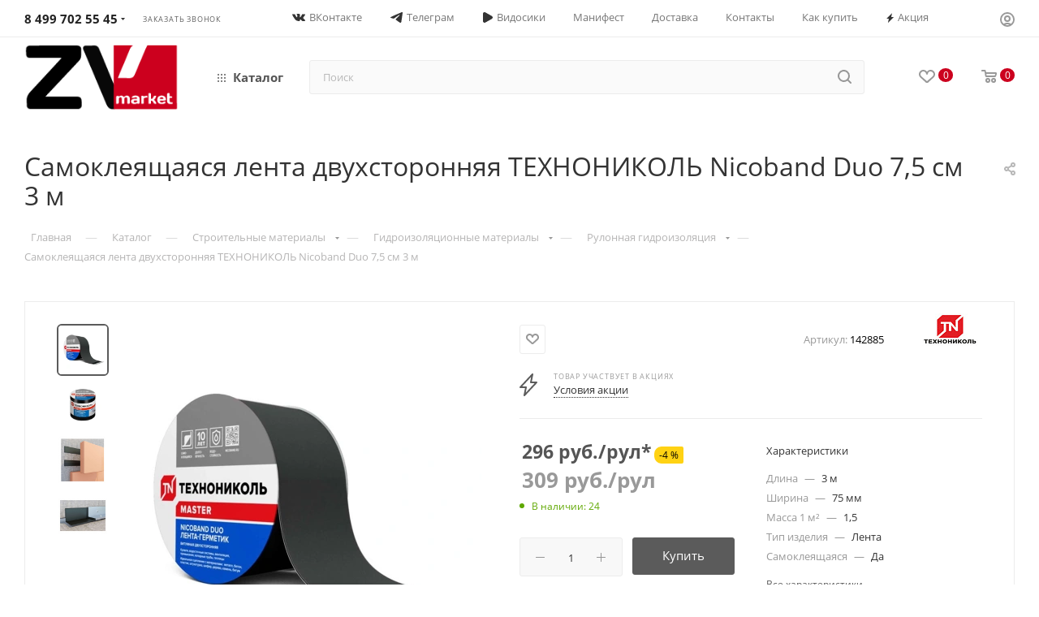

--- FILE ---
content_type: text/html; charset=UTF-8
request_url: https://zv.market/catalog/stroitelnye-materialy/gidroizolyatsiya/rulonnaya-gidroizolyatsiya/samokleyashchayasya-lenta-tekhnonikol-nicoband-dvukhstoronnyaya-3000kh750-mm-duo/
body_size: 78813
content:
<!DOCTYPE html>
<html xmlns="http://www.w3.org/1999/xhtml" xml:lang="ru" lang="ru"  >
	<!-- Google tag (gtag.js) -->  	<head><link rel="canonical" href="https://zv.market/catalog/stroitelnye-materialy/gidroizolyatsiya/rulonnaya-gidroizolyatsiya/samokleyashchayasya-lenta/samokleyashchayasya-lenta-tekhnonikol-nicoband-dvukhstoronnyaya-3000kh750-mm-duo/" />
<link rel="icon" href="https://zv.market/favicon.svg" type="image/svg+xml">
	<title>Самоклеящаяся лента двухсторонняя ТЕХНОНИКОЛЬ Nicoband Duo 7,5 см 3 м по низкой цене - купить с доставкой по Москве</title>
	<meta name="viewport" content="initial-scale=1.0, width=device-width, maximum-scale=1" />
	<meta name="HandheldFriendly" content="true" />
	<meta name="yes" content="yes" />
	<meta name="apple-mobile-web-app-status-bar-style" content="black" />
	<meta name="SKYPE_TOOLBAR" content="SKYPE_TOOLBAR_PARSER_COMPATIBLE" />
    <meta http-equiv="Content-Type" content="text/html; charset=UTF-8" />
<meta name="description" content="Самоклеящаяся лента двухсторонняя ТЕХНОНИКОЛЬ Nicoband Duo 7,5 см 3 м продажа осуществляется оптом и в розницу - Погрузка бесплатная, доставка в день заказа." />
<script data-skip-moving="true">(function(w, d, n) {var cl = "bx-core";var ht = d.documentElement;var htc = ht ? ht.className : undefined;if (htc === undefined || htc.indexOf(cl) !== -1){return;}var ua = n.userAgent;if (/(iPad;)|(iPhone;)/i.test(ua)){cl += " bx-ios";}else if (/Windows/i.test(ua)){cl += ' bx-win';}else if (/Macintosh/i.test(ua)){cl += " bx-mac";}else if (/Linux/i.test(ua) && !/Android/i.test(ua)){cl += " bx-linux";}else if (/Android/i.test(ua)){cl += " bx-android";}cl += (/(ipad|iphone|android|mobile|touch)/i.test(ua) ? " bx-touch" : " bx-no-touch");cl += w.devicePixelRatio && w.devicePixelRatio >= 2? " bx-retina": " bx-no-retina";if (/AppleWebKit/.test(ua)){cl += " bx-chrome";}else if (/Opera/.test(ua)){cl += " bx-opera";}else if (/Firefox/.test(ua)){cl += " bx-firefox";}ht.className = htc ? htc + " " + cl : cl;})(window, document, navigator);</script>

<link href="/bitrix/css/aspro.max/notice.css?17496578663623"  rel="stylesheet" />
<link href="/bitrix/js/ui/design-tokens/dist/ui.design-tokens.css?174965787026358"  rel="stylesheet" />
<link href="/bitrix/js/ui/fonts/opensans/ui.font.opensans.css?17496578692555"  rel="stylesheet" />
<link href="/bitrix/js/main/popup/dist/main.popup.bundle.css?175671020831694"  rel="stylesheet" />
<link href="/bitrix/templates/aspro_max/components/bitrix/catalog/main/style.css?174965782456483"  rel="stylesheet" />
<link href="/bitrix/templates/aspro_max/components/bitrix/sale.gift.main.products/main/style.css?1749657824663"  rel="stylesheet" />
<link href="/bitrix/templates/aspro_max/components/bitrix/news.list/linked_sales/style.css?1749657824378"  rel="stylesheet" />
<link href="/bitrix/panel/main/popup.css?174965786122696"  rel="stylesheet" />
<link href="/bitrix/templates/aspro_max/vendor/css/carousel/swiper/swiper-bundle.min.css?174965782514468"  rel="stylesheet" />
<link href="/bitrix/templates/aspro_max/css/slider.swiper.min.css?17496578253327"  rel="stylesheet" />
<link href="/bitrix/templates/aspro_max/css/main_slider.min.css?174965782527773"  rel="stylesheet" />
<link href="/bitrix/templates/aspro_max/vendor/css/carousel/owl/owl.carousel.min.css?17496578253351"  rel="stylesheet" />
<link href="/bitrix/templates/aspro_max/vendor/css/carousel/owl/owl.theme.default.min.css?17496578251013"  rel="stylesheet" />
<link href="/bitrix/templates/aspro_max/css/detail-gallery.css?17496578258093"  rel="stylesheet" />
<link href="/bitrix/templates/aspro_max/css/bonus-system.min.css?17496578251535"  rel="stylesheet" />
<link href="/bitrix/templates/aspro_max/css/jquery.fancybox.min.css?174965782513062"  rel="stylesheet" />
<link href="/bitrix/templates/aspro_max/components/bitrix/catalog.comments/catalog/style.css?174965782421967"  rel="stylesheet" />
<link href="/bitrix/templates/aspro_max/css/drop.css?17496578252736"  rel="stylesheet" />
<link href="/bitrix/components/bitrix/blog/templates/.default/style.css?174965782933777"  rel="stylesheet" />
<link href="/bitrix/components/bitrix/blog/templates/.default/themes/green/style.css?17496578291140"  rel="stylesheet" />
<link href="/bitrix/components/bitrix/rating.vote/templates/standart_text/style.css?17496578302223"  rel="stylesheet" />
<link href="/bitrix/templates/aspro_max/css/fonts/open-sans/css/open-sans.min.css?17496578254518"  data-template-style="true"  rel="stylesheet" />
<link href="/bitrix/templates/aspro_max/css/blocks/dark-light-theme.css?17496578252648"  data-template-style="true"  rel="stylesheet" />
<link href="/bitrix/templates/aspro_max/css/colored.css?17496578254162"  data-template-style="true"  rel="stylesheet" />
<link href="/bitrix/templates/aspro_max/vendor/css/bootstrap.css?1749657825114216"  data-template-style="true"  rel="stylesheet" />
<link href="/bitrix/templates/aspro_max/css/styles.css?1752677515202819"  data-template-style="true"  rel="stylesheet" />
<link href="/bitrix/templates/aspro_max/css/blocks/blocks.css?174965782523521"  data-template-style="true"  rel="stylesheet" />
<link href="/bitrix/templates/aspro_max/css/blocks/common.blocks/counter-state/counter-state.css?1749657825490"  data-template-style="true"  rel="stylesheet" />
<link href="/bitrix/templates/aspro_max/css/menu.css?175706939089132"  data-template-style="true"  rel="stylesheet" />
<link href="/bitrix/templates/aspro_max/css/catalog.css?174965782516771"  data-template-style="true"  rel="stylesheet" />
<link href="/bitrix/templates/aspro_max/vendor/css/footable.standalone.min.css?174965782519590"  data-template-style="true"  rel="stylesheet" />
<link href="/bitrix/templates/aspro_max/vendor/css/ripple.css?1749657825854"  data-template-style="true"  rel="stylesheet" />
<link href="/bitrix/templates/aspro_max/css/stores.css?174965782510361"  data-template-style="true"  rel="stylesheet" />
<link href="/bitrix/templates/aspro_max/css/yandex_map.css?17496578257689"  data-template-style="true"  rel="stylesheet" />
<link href="/bitrix/templates/aspro_max/css/header_fixed.css?174965782513592"  data-template-style="true"  rel="stylesheet" />
<link href="/bitrix/templates/aspro_max/ajax/ajax.css?1749657825326"  data-template-style="true"  rel="stylesheet" />
<link href="/bitrix/templates/aspro_max/css/searchtitle.css?174965782511973"  data-template-style="true"  rel="stylesheet" />
<link href="/bitrix/templates/aspro_max/css/blocks/line-block.min.css?17496578254730"  data-template-style="true"  rel="stylesheet" />
<link href="/bitrix/templates/aspro_max/css/mega_menu.css?17496578251653"  data-template-style="true"  rel="stylesheet" />
<link href="/bitrix/templates/aspro_max/components/bitrix/breadcrumb/main/style.css?17496578242354"  data-template-style="true"  rel="stylesheet" />
<link href="/bitrix/templates/aspro_max/css/footer.css?174965782537004"  data-template-style="true"  rel="stylesheet" />
<link href="/bitrix/components/aspro/marketing.popup.max/templates/.default/style.css?17496578269101"  data-template-style="true"  rel="stylesheet" />
<link href="/bitrix/templates/aspro_max/styles.css?174965782521811"  data-template-style="true"  rel="stylesheet" />
<link href="/bitrix/templates/aspro_max/template_styles.css?1753191136488763"  data-template-style="true"  rel="stylesheet" />
<link href="/bitrix/templates/aspro_max/css/header.css?174965782536544"  data-template-style="true"  rel="stylesheet" />
<link href="/bitrix/templates/aspro_max/css/media.css?1751959878199654"  data-template-style="true"  rel="stylesheet" />
<link href="/bitrix/templates/aspro_max/css/h1-normal.css?174965782539"  data-template-style="true"  rel="stylesheet" />
<link href="/bitrix/templates/aspro_max/css/lower-buttons.css?1749657825819"  data-template-style="true"  rel="stylesheet" />
<link href="/bitrix/templates/aspro_max/themes/custom_s1/theme.css?176043396654973"  data-template-style="true"  rel="stylesheet" />
<link href="/bitrix/templates/aspro_max/css/widths/width-3.css?17496578254051"  data-template-style="true"  rel="stylesheet" />
<link href="/bitrix/templates/aspro_max/css/fonts/font-1.css?17496578254816"  data-template-style="true"  rel="stylesheet" />
<link href="/bitrix/templates/aspro_max/css/custom.css?176044439749504"  data-template-style="true"  rel="stylesheet" />


<script type="extension/settings" data-extension="currency.currency-core">{"region":"ru"}</script>


<script data-skip-moving='true'>window['asproRecaptcha'] = {params: {'recaptchaColor':'','recaptchaLogoShow':'','recaptchaSize':'','recaptchaBadge':'','recaptchaLang':'ru'},key: '6LethQcrAAAAAAqatULsuzG_aPrxgKLLPi5NplX4',ver: '3'};</script>
<script data-skip-moving='true'>!function(c,t,n,p){function s(e){var a=t.getElementById(e);if(a&&!(a.className.indexOf("g-recaptcha")<0)&&c.grecaptcha)if("3"==c[p].ver)a.innerHTML='<textarea class="g-recaptcha-response" style="display:none;resize:0;" name="g-recaptcha-response"></textarea>',grecaptcha.ready(function(){grecaptcha.execute(c[p].key,{action:"maxscore"}).then(function(e){a.innerHTML='<textarea class="g-recaptcha-response" style="display:none;resize:0;" name="g-recaptcha-response">'+e+"</textarea>"})});else{if(a.children.length)return;var r=grecaptcha.render(e,{sitekey:c[p].key+"",theme:c[p].params.recaptchaColor+"",size:c[p].params.recaptchaSize+"",callback:"onCaptchaVerify"+c[p].params.recaptchaSize,badge:c[p].params.recaptchaBadge});$(a).attr("data-widgetid",r)}}c.onLoadRenderRecaptcha=function(){var e=[];for(var a in c[n].args)if(c[n].args.hasOwnProperty(a)){var r=c[n].args[a][0];-1==e.indexOf(r)&&(e.push(r),s(r))}c[n]=function(e){s(e)}},c[n]=c[n]||function(){var e,a,r;c[n].args=c[n].args||[],c[n].args.push(arguments),a="recaptchaApiLoader",(e=t).getElementById(a)||((r=e.createElement("script")).id=a,r.src="//www.google.com/recaptcha/api.js?hl="+c[p].params.recaptchaLang+"&onload=onLoadRenderRecaptcha&render="+("3"==c[p].ver?c[p].key:"explicit"),e.head.appendChild(r))}}(window,document,"renderRecaptchaById","asproRecaptcha");</script>
<script data-skip-moving='true'>!function(){function d(a){for(var e=a;e;)if("form"===(e=e.parentNode).nodeName.toLowerCase())return e;return null}function i(a){var e=[],t=null,n=!1;void 0!==a&&(n=null!==a),t=n?a.getElementsByTagName("input"):document.getElementsByName("captcha_word");for(var r=0;r<t.length;r++)"captcha_word"===t[r].name&&e.push(t[r]);return e}function l(a){for(var e=[],t=a.getElementsByTagName("img"),n=0;n<t.length;n++)!/\/bitrix\/tools\/captcha.php\?(captcha_code|captcha_sid)=[^>]*?/i.test(t[n].src)&&"captcha"!==t[n].id||e.push(t[n]);return e}function h(a){var e="recaptcha-dynamic-"+(new Date).getTime();if(null!==document.getElementById(e)){for(var t=null;t=Math.floor(65535*Math.random()),null!==document.getElementById(e+t););e+=t}var n=document.createElement("div");n.id=e,n.className="g-recaptcha",n.attributes["data-sitekey"]=window.asproRecaptcha.key,a.parentNode&&(a.parentNode.className+=" recaptcha_text",a.parentNode.replaceChild(n,a)),"3"==window.asproRecaptcha.ver&&(a.closest(".captcha-row").style.display="none"),renderRecaptchaById(e)}function a(){for(var a,e,t,n,r=function(){var a=i(null);if(0===a.length)return[];for(var e=[],t=0;t<a.length;t++){var n=d(a[t]);null!==n&&e.push(n)}return e}(),c=0;c<r.length;c++){var o=r[c],p=i(o);if(0!==p.length){var s=l(o);if(0!==s.length){for(a=0;a<p.length;a++)h(p[a]);for(a=0;a<s.length;a++)t=s[a],n="[data-uri]",t.attributes.src=n,t.style.display="none","src"in t&&(t.parentNode&&-1===t.parentNode.className.indexOf("recaptcha_tmp_img")&&(t.parentNode.className+=" recaptcha_tmp_img"),t.src=n);e=o,"function"==typeof $&&$(e).find(".captcha-row label > span").length&&$(e).find(".captcha-row label > span").html(BX.message("RECAPTCHA_TEXT")+' <span class="star">*</span>')}}}}document.addEventListener?document.addEventListener("DOMNodeInserted",function(){try{return(function(){if("undefined"!=typeof renderRecaptchaById)for(var a=document.getElementsByClassName("g-recaptcha"),e=0;e<a.length;e++){var t=a[e];if(0===t.innerHTML.length){var n=t.id;if("string"==typeof n&&0!==n.length){if("3"==window.asproRecaptcha.ver)t.closest(".captcha-row").style.display="none";else if("function"==typeof $){var r=$(t).closest(".captcha-row");r.length&&(r.addClass(window.asproRecaptcha.params.recaptchaSize+" logo_captcha_"+window.asproRecaptcha.params.recaptchaLogoShow+" "+window.asproRecaptcha.params.recaptchaBadge),r.find(".captcha_image").addClass("recaptcha_tmp_img"),r.find(".captcha_input").addClass("recaptcha_text"),"invisible"!==window.asproRecaptcha.params.recaptchaSize&&(r.find("input.recaptcha").length||$('<input type="text" class="recaptcha" value="" />').appendTo(r)))}renderRecaptchaById(n)}}}}(),window.renderRecaptchaById&&window.asproRecaptcha&&window.asproRecaptcha.key)?(a(),!0):(console.error("Bad captcha keys or module error"),!0)}catch(a){return console.error(a),!0}},!1):console.warn("Your browser does not support dynamic ReCaptcha replacement")}();</script>
<link href="/bitrix/templates/aspro_max/css/critical.css?174965782533" data-skip-moving="true" rel="stylesheet">
<meta name="theme-color" content="#5b5b5b">
<style>:root{--theme-base-color: #5b5b5b;--theme-base-opacity-color: #5b5b5b1a;--theme-base-color-lightness:36%;}</style>
<style>html {--theme-page-width: 1348px;--theme-page-width-padding: 30px}</style>
<link rel="manifest" href="/manifest.json">
<link href="/bitrix/templates/aspro_max/css/print.css?174965782523591" data-template-style="true" rel="stylesheet" media="print">
					<script data-skip-moving="true" src="/bitrix/js/main/jquery/jquery-3.6.0.min.js"></script>
					<script data-skip-moving="true" src="/bitrix/templates/aspro_max/js/speed.min.js?=1749657826"></script>
<link rel="shortcut icon" href="/favicon.ico" type="image/x-icon" />
<link rel="apple-touch-icon" sizes="180x180" href="/upload/CMax/818/8f0t4c26j80x3fqy2uhpwajovwesbndq/ispolzovanie-logotipa.png" />
<meta property="og:description" content="Самоклеящаяся лента двухсторонняя ТЕХНОНИКОЛЬ Nicoband Duo 7,5 см 3 м продажа осуществляется оптом и в розницу - Погрузка бесплатная, доставка в день заказа." />
<meta property="og:image" content="https://zv.market:443/upload/iblock/o7r/samokleyashchayasya-lenta-dvukhstoronnyaya-3-metra-nicoband-duo.webp" />
<link rel="image_src" href="https://zv.market:443/upload/iblock/o7r/samokleyashchayasya-lenta-dvukhstoronnyaya-3-metra-nicoband-duo.webp"  />
<meta property="og:title" content="Самоклеящаяся лента двухсторонняя ТЕХНОНИКОЛЬ Nicoband Duo 7,5 см 3 м по низкой цене - купить с доставкой по Москве" />
<meta property="og:type" content="website" />
<meta property="og:url" content="https://zv.market:443/catalog/stroitelnye-materialy/gidroizolyatsiya/rulonnaya-gidroizolyatsiya/samokleyashchayasya-lenta-tekhnonikol-nicoband-dvukhstoronnyaya-3000kh750-mm-duo/" />
<script src="/bitrix/templates/aspro_max/js/fetch/bottom_panel.js?1749657826726" data-skip-moving="true" defer=""></script>
<style id="iconWhiteFix">
/* белые иконки без утолщения контуров */
html body .header_wrap.light-menu-color .js-basket-block { opacity: 1 !important; }
html body .header_wrap.light-menu-color i.svg.wish,
html body .header_wrap.light-menu-color i.svg.basket {
  filter: none !important;            /* отключаем инверсию */
  mix-blend-mode: normal !important;
  opacity: 1 !important;
  position: relative;
  z-index: 2;
}
html body .header_wrap.light-menu-color i.svg.wish svg,
html body .header_wrap.light-menu-color i.svg.basket svg,
html body .header_wrap.light-menu-color i.svg.wish use,
html body .header_wrap.light-menu-color i.svg.basket use,
html body .header_wrap.light-menu-color i.svg.wish svg *,
html body .header_wrap.light-menu-color i.svg.basket svg * {
  fill: #fff !important;              /* только заливка */
  stroke: none !important;            /* обводку убрали */
  stroke-width: 0 !important;
  fill-opacity: 1 !important;
}
</style>

		<style>html {--fixed-header:105px;--fixed-tabs:49px;}</style>	        <!-- Google Tag Manager -->
                <!-- End Google Tag Manager -->
<!-- calltouch -->
<!-- calltouch -->
    </head>
<body class=" site_s1  fill_bg_n catalog-delayed-btn-Y theme-light" id="main" data-site="/">
		<div id="panel"></div>
<noscript><img src="https://vk.com/rtrg?p=VK-RTRG-1903987-h5RQF" style="position:fixed; left:-999px;" alt=""/></noscript>
				<!--'start_frame_cache_basketitems-component-block'-->												<div id="ajax_basket"></div>
					<!--'end_frame_cache_basketitems-component-block'-->								<div class="cd-modal-bg"></div>
		<script data-skip-moving="true">var solutionName = 'arMaxOptions';</script>
		<script src="/bitrix/templates/aspro_max/js/setTheme.php?site_id=s1&site_dir=/" data-skip-moving="true"></script>
				<div class="wrapper1  header_bglight long_header  high_one_row_header catalog_page basket_normal basket_fill_WHITE side_LEFT block_side_NORMAL catalog_icons_N banner_auto  mheader-v3 header-v17 header-font-lower_Y regions_N title_position_LEFT footer-v2 front-vindex1 mfixed_Y mfixed_view_always title-v3 lazy_N with_phones compact-catalog normal-catalog-img landing-slider big-banners-mobile-slider bottom-icons-panel-Y compact-breadcrumbs-slider catalog-delayed-btn-Y  ">

<div class="mega_fixed_menu scrollblock">
	<div class="maxwidth-theme">
		<svg class="svg svg-close" width="14" height="14" viewBox="0 0 14 14">
		  <path data-name="Rounded Rectangle 568 copy 16" d="M1009.4,953l5.32,5.315a0.987,0.987,0,0,1,0,1.4,1,1,0,0,1-1.41,0L1008,954.4l-5.32,5.315a0.991,0.991,0,0,1-1.4-1.4L1006.6,953l-5.32-5.315a0.991,0.991,0,0,1,1.4-1.4l5.32,5.315,5.31-5.315a1,1,0,0,1,1.41,0,0.987,0.987,0,0,1,0,1.4Z" transform="translate(-1001 -946)"></path>
		</svg>
		<i class="svg svg-close mask arrow"></i>
		<div class="row">
			<div class="col-md-9">
				<div class="left_menu_block">
					<div class="logo_block flexbox flexbox--row align-items-normal">
						<div class="logo">
							<!--'start_frame_cache_header-buffered-logo1'--><a href="/"><img src="/upload/CMax/a39/z7vx3ejn7m0h3n40t4r2jahmah6oh5h8/ispolzovanie-logotipa.png" alt="Интернет-магазин ZV.market" title="Интернет-магазин ZV.market" data-src="" /></a><!--'end_frame_cache_header-buffered-logo1'-->						</div>
						<div class="top-description addr">
													</div>
					</div>
					<div class="search_block">
						<div class="search_wrap">
							<div class="search-block">
									<div class="search-wrapper">
		<div id="title-search_mega_menu">
			<form action="/catalog/" class="search">
				<div class="search-input-div">
					<input class="search-input" id="title-search-input_mega_menu" type="text" name="q" value="" placeholder="Поиск" size="20" maxlength="50" autocomplete="off" />
				</div>
				<div class="search-button-div">
					<button class="btn btn-search" type="submit" name="s" value="Найти"><i class="svg search2  inline " aria-hidden="true"><svg width="17" height="17" ><use xlink:href="/bitrix/templates/aspro_max/images/svg/header_icons_srite.svg#search"></use></svg></i></button>
					
					<span class="close-block inline-search-hide"><span class="svg svg-close close-icons"></span></span>
				</div>
			</form>
		</div>
	</div>
							</div>
						</div>
					</div>
					<div class="loadings" style="height:125px;width:50px;" data-nlo="menu-megafixed">					</div>				</div>
			</div>
			<div class="col-md-3">
				<div class="right_menu_block">
					<div class="contact_wrap">
						<div class="info">
							<div class="phone blocks">
								<div class="">
																	<!-- noindex -->
			<div class="phone with_dropdown white sm">
									<div class="wrap">
						<div>
									<i class="svg svg-inline-phone  inline " aria-hidden="true"><svg width="5" height="13" ><use xlink:href="/bitrix/templates/aspro_max/images/svg/header_icons_srite.svg#phone_footer"></use></svg></i><a rel="nofollow" href="tel:84997025545">8 499 702 55 45</a>
										</div>
					</div>
													<div class="dropdown with_icons">
						<div class="wrap scrollblock">
																							<div class="more_phone"><a class="more_phone_a" rel="nofollow" class="no-decript" href="tel:84997025545"><span class="icon"><img class="iconset_icon iconset_icon--img" src="/upload/aspro.max/iconset/header_phones/941/pn8d2qj3eikncfsbe63qadto6ebp1bkp/phone.svg" title="phone.svg" style="max-width:16px;max-height:16px;" /></span>8 499 702 55 45</a></div>
																							<div class="more_phone"><a class="more_phone_a" rel="nofollow"  href="tel:88002507626"><span class="icon"><img class="iconset_icon iconset_icon--img" src="/upload/aspro.max/iconset/header_phones/941/pn8d2qj3eikncfsbe63qadto6ebp1bkp/phone.svg" title="phone.svg" style="max-width:16px;max-height:16px;" /></span>8 800 250 76 26<span class="descr">Звонок бесплатный</span></a></div>
														<hr class="other_contact_hr">
							<div class="other_contact"> 
								<span class="adress"><span>Адрес:</span><br>Городской округ Домодедово, село ЯМ, ул. Почтовая, Владение 1</span>
								<span class="times">Пн. – Вс.: 8:00-23:00<br>Без выходных</span>
								<div class="social-block">
	</div>
							</div>
						</div>
					</div>
					<i class="svg svg-inline-down  inline " aria-hidden="true"><svg width="5" height="3" ><use xlink:href="/bitrix/templates/aspro_max/images/svg/header_icons_srite.svg#Triangle_down"></use></svg></i>					
			</div>
			<!-- /noindex -->
												</div>
								<div class="callback_wrap">
									<span class="callback-block animate-load font_upper colored" data-event="jqm" data-param-form_id="CALLBACK" data-name="callback">Заказать звонок</span>
								</div>
							</div>
							<div class="question_button_wrapper">
								<span class="btn btn-lg btn-transparent-border-color btn-wide animate-load colored_theme_hover_bg-el" data-event="jqm" data-param-form_id="ASK" data-name="ask">
									Задать вопрос								</span>
							</div>
							<div class="person_wrap">
		<!--'start_frame_cache_header-auth-block1'-->			<!-- noindex --><div class="auth_wr_inner "><a rel="nofollow" title="Мой кабинет" class="personal-link dark-color animate-load" data-event="jqm" data-param-backurl="%2Fcatalog%2Fstroitelnye-materialy%2Fgidroizolyatsiya%2Frulonnaya-gidroizolyatsiya%2Fsamokleyashchayasya-lenta-tekhnonikol-nicoband-dvukhstoronnyaya-3000kh750-mm-duo%2F" data-param-type="auth" data-name="auth" href="/personal/"><i class="svg svg-inline-cabinet big inline " aria-hidden="true"><svg width="18" height="18" ><use xlink:href="/bitrix/templates/aspro_max/images/svg/header_icons_srite.svg#user"></use></svg></i><span class="wrap"><span class="name">Войти</span></span></a></div><!-- /noindex -->		<!--'end_frame_cache_header-auth-block1'-->
			<!--'start_frame_cache_mobile-basket-with-compare-block1'-->		<!-- noindex -->
					<div class="menu middle">
				<ul>
											<li class="counters">
							<a rel="nofollow" class="dark-color basket-link basket ready " href="/basket/">
								<i class="svg  svg-inline-basket" aria-hidden="true" ><svg class="" width="19" height="16" viewBox="0 0 19 16"><path data-name="Ellipse 2 copy 9" class="cls-1" d="M956.047,952.005l-0.939,1.009-11.394-.008-0.952-1-0.953-6h-2.857a0.862,0.862,0,0,1-.952-1,1.025,1.025,0,0,1,1.164-1h2.327c0.3,0,.6.006,0.6,0.006a1.208,1.208,0,0,1,1.336.918L943.817,947h12.23L957,948v1Zm-11.916-3,0.349,2h10.007l0.593-2Zm1.863,5a3,3,0,1,1-3,3A3,3,0,0,1,945.994,954.005ZM946,958a1,1,0,1,0-1-1A1,1,0,0,0,946,958Zm7.011-4a3,3,0,1,1-3,3A3,3,0,0,1,953.011,954.005ZM953,958a1,1,0,1,0-1-1A1,1,0,0,0,953,958Z" transform="translate(-938 -944)"></path></svg></i>								<span>Корзина<span class="count empted">0</span></span>
							</a>
						</li>
																<li class="counters">
							<a rel="nofollow" 
								class="dark-color basket-link delay ready " 
								href="/personal/favorite/"
							>
								<i class="svg  svg-inline-basket" aria-hidden="true" ><svg xmlns="http://www.w3.org/2000/svg" width="16" height="13" viewBox="0 0 16 13"><defs><style>.clsw-1{fill:#fff;fill-rule:evenodd;}</style></defs><path class="clsw-1" d="M506.755,141.6l0,0.019s-4.185,3.734-5.556,4.973a0.376,0.376,0,0,1-.076.056,1.838,1.838,0,0,1-1.126.357,1.794,1.794,0,0,1-1.166-.4,0.473,0.473,0,0,1-.1-0.076c-1.427-1.287-5.459-4.878-5.459-4.878l0-.019A4.494,4.494,0,1,1,500,135.7,4.492,4.492,0,1,1,506.755,141.6Zm-3.251-5.61A2.565,2.565,0,0,0,501,138h0a1,1,0,1,1-2,0h0a2.565,2.565,0,0,0-2.506-2,2.5,2.5,0,0,0-1.777,4.264l-0.013.019L500,145.1l5.179-4.749c0.042-.039.086-0.075,0.126-0.117l0.052-.047-0.006-.008A2.494,2.494,0,0,0,503.5,135.993Z" transform="translate(-492 -134)"/></svg></i>								<span>Избранные товары<span class="count js-count empted">0</span></span>
							</a>
						</li>
									</ul>
			</div>
						<!-- /noindex -->
		<!--'end_frame_cache_mobile-basket-with-compare-block1'-->								</div>
						</div>
					</div>
					<div class="footer_wrap">
						
		
							<div class="email blocks color-theme-hover">
					<i class="svg inline  svg-inline-email" aria-hidden="true" ><svg xmlns="http://www.w3.org/2000/svg" width="11" height="9" viewBox="0 0 11 9"><path  data-name="Rectangle 583 copy 16" class="cls-1" d="M367,142h-7a2,2,0,0,1-2-2v-5a2,2,0,0,1,2-2h7a2,2,0,0,1,2,2v5A2,2,0,0,1,367,142Zm0-2v-3.039L364,139h-1l-3-2.036V140h7Zm-6.634-5,3.145,2.079L366.634,135h-6.268Z" transform="translate(-358 -133)"/></svg></i>					<a href="mailto:info@zv.market">info@zv.market</a>				</div>
		
		
							<div class="address blocks">
					<i class="svg inline  svg-inline-addr" aria-hidden="true" ><svg xmlns="http://www.w3.org/2000/svg" width="9" height="12" viewBox="0 0 9 12"><path class="cls-1" d="M959.135,82.315l0.015,0.028L955.5,87l-3.679-4.717,0.008-.013a4.658,4.658,0,0,1-.83-2.655,4.5,4.5,0,1,1,9,0A4.658,4.658,0,0,1,959.135,82.315ZM955.5,77a2.5,2.5,0,0,0-2.5,2.5,2.467,2.467,0,0,0,.326,1.212l-0.014.022,2.181,3.336,2.034-3.117c0.033-.046.063-0.094,0.093-0.142l0.066-.1-0.007-.009a2.468,2.468,0,0,0,.32-1.2A2.5,2.5,0,0,0,955.5,77Z" transform="translate(-951 -75)"/></svg></i>					Городской округ Домодедово, село ЯМ, ул. Почтовая, Вл 1<br><br>
Пн. – Вс.: 8:00-23:00 Без выходных!<!--<span class="site-address"></span>-->				</div>
		
							<div class="social-block">
							<div class="social-icons">
		<!-- noindex -->
	<ul>
					<li class="vk">
				<a href="https://vk.com/zv.market" target="_blank" rel="nofollow" title="Вконтакте">
					Вконтакте				</a>
			</li>
													<li class="telegram">
				<a href="https://t.me/zvmarketdmd" target="_blank" rel="nofollow" title="Telegram">
					Telegram				</a>
			</li>
																									</ul>
	<!-- /noindex -->
</div>						</div>
					</div>
				</div>
			</div>
		</div>
	</div>
</div>
<div class="header_wrap visible-lg visible-md title-v3 ">
	<header id="header">
		<div class="top-block top-block-v1 header-v16 ">
	<div class="maxwidth-theme logo_and_menu-row logo_top_white icons_top">		
		<div class="wrapp_block logo-row">
			<div class="items-wrapper header__top-inner">
								<div class="header__top-item phone-wrapper">
					<div class="phone-block">
													<div class="inline-block">
																<!-- noindex -->
			<div class="phone with_dropdown no-icons">
									<i class="svg svg-inline-phone  inline " aria-hidden="true"><svg width="5" height="13" ><use xlink:href="/bitrix/templates/aspro_max/images/svg/header_icons_srite.svg#phone_black"></use></svg></i><a rel="nofollow" href="tel:84997025545">8 499 702 55 45</a>
													<div class="dropdown with_icons">
						<div class="wrap scrollblock">
																							<div class="more_phone"><a class="more_phone_a" rel="nofollow" class="no-decript" href="tel:84997025545"><span class="icon"><img class="iconset_icon iconset_icon--img" src="/upload/aspro.max/iconset/header_phones/941/pn8d2qj3eikncfsbe63qadto6ebp1bkp/phone.svg" title="phone.svg" style="max-width:16px;max-height:16px;" /></span>8 499 702 55 45</a></div>
																							<div class="more_phone"><a class="more_phone_a" rel="nofollow"  href="tel:88002507626"><span class="icon"><img class="iconset_icon iconset_icon--img" src="/upload/aspro.max/iconset/header_phones/941/pn8d2qj3eikncfsbe63qadto6ebp1bkp/phone.svg" title="phone.svg" style="max-width:16px;max-height:16px;" /></span>8 800 250 76 26<span class="descr">Звонок бесплатный</span></a></div>
														<hr class="other_contact_hr">
							<div class="other_contact"> 
								<span class="adress"><span>Адрес:</span><br>Городской округ Домодедово, село ЯМ, ул. Почтовая, Владение 1</span>
								<span class="times">Пн. – Вс.: 8:00-23:00<br>Без выходных</span>
								<div class="social-block">
	</div>
							</div>
						</div>
					</div>
					<i class="svg svg-inline-down  inline " aria-hidden="true"><svg width="5" height="3" ><use xlink:href="/bitrix/templates/aspro_max/images/svg/header_icons_srite.svg#Triangle_down"></use></svg></i>					
			</div>
			<!-- /noindex -->
											</div>
																			<div class="inline-block">
								<span class="callback-block animate-load font_upper_xs colored" data-event="jqm" data-param-form_id="CALLBACK" data-name="callback">Заказать звонок</span>
							</div>
											</div>
				</div>
				<div class="header__top-item dotted-flex-1 hide-dotted">
					<div class="menus">
	<ul class="menu topest">
					<li  >
				<a href="https://vk.com/zv.market">
											<i class="svg inline  svg-inline-vk10" aria-hidden="true" ><?xml version="1.0" encoding="UTF-8"?><svg  xmlns="http://www.w3.org/2000/svg" width="16" height="9.31" viewBox="0 0 16 9.31"><path d="M9.69,4.48c-.29-.11-.29-.53-.31-.82-.07-1.04,.29-2.63-.15-3.31C8.92-.06,7.42-.02,6.51,.03c-.26,.04-.57,.09-.79,.2s-.44,.29-.44,.46c0,.24,.55,.2,.75,.51,.22,.33,.22,1.04,.22,1.63,0,.68-.11,1.57-.38,1.61-.42,.02-.66-.4-.88-.71-.44-.6-.88-1.35-1.21-2.08-.16-.38-.26-.8-.49-.97-.37-.26-1.02-.27-1.66-.26-.59,.02-1.43-.06-1.59,.29-.13,.38,.15,.75,.29,1.06,.75,1.63,1.55,3.05,2.54,4.41,.91,1.26,1.77,2.27,3.46,2.8,.48,.15,2.56,.57,2.98,0,.15-.22,.11-.71,.18-1.08s.16-.73,.51-.75c.29-.02,.46,.24,.64,.42,.2,.2,.37,.37,.51,.55,.35,.35,.71,.82,1.15,1.01,.6,.26,1.54,.18,2.41,.15,.71-.02,1.23-.16,1.28-.59,.04-.33-.33-.8-.55-1.08-.55-.68-.8-.88-1.43-1.5-.27-.27-.62-.57-.62-.9-.02-.2,.15-.38,.29-.59,.64-.95,1.28-1.63,1.87-2.61,.16-.29,.55-.97,.4-1.3-.16-.37-1.08-.26-1.65-.26-.73,0-1.68-.06-1.87,.09-.35,.24-.49,.62-.66,.99-.37,.84-.86,1.7-1.37,2.34-.18,.22-.53,.68-.73,.6h0Z"/></svg></i>										<span>ВКонтакте</span>
				</a>
			</li>
					<li  >
				<a href="https://t.me/zvmarketdmd">
											<i class="svg inline  svg-inline-tg1" aria-hidden="true" ><?xml version="1.0" encoding="UTF-8"?><svg  xmlns="http://www.w3.org/2000/svg" width="15" height="12.5" viewBox="0 0 15 12.5"><path d="M13.72,.11s1.39-.54,1.27,.77c-.04,.54-.39,2.43-.66,4.48l-.93,6.07s-.08,.89-.77,1.04c-.69,.15-1.73-.54-1.93-.7-.15-.12-2.89-1.86-3.85-2.71-.27-.23-.58-.7,.04-1.24l4.05-3.86c.46-.46,.93-1.55-1-.23l-5.4,3.67s-.62,.39-1.77,.04L.27,6.68s-.93-.58,.66-1.16C4.78,3.7,9.52,1.85,13.72,.11Z"/></svg></i>										<span>Телеграм</span>
				</a>
			</li>
					<li  >
				<a href="/info/video/">
											<i class="svg inline  svg-inline-play" aria-hidden="true" ><?xml version="1.0" encoding="UTF-8"?><svg  xmlns="http://www.w3.org/2000/svg" width="12" height="12.63" viewBox="0 0 12 12.63"><path d="M10.99,4.65c1.34,.73,1.34,2.62,0,3.35L2.9,12.38c-1.3,.71-2.9-.22-2.9-1.67V1.91C0,.46,1.6-.47,2.9,.24L10.99,4.65Z"/></svg></i>										<span>Видосики</span>
				</a>
			</li>
					<li  >
				<a href="/company/manifest/">
										<span>Манифест</span>
				</a>
			</li>
					<li  >
				<a href="/services/dostavka/">
										<span>Доставка</span>
				</a>
			</li>
					<li  >
				<a href="/contacts/">
										<span>Контакты</span>
				</a>
			</li>
					<li  >
				<a href="/help/">
										<span>Как купить</span>
				</a>
			</li>
					<li  >
				<a href="/product-day/">
											<i class="svg inline  svg-inline-icon_discount" aria-hidden="true" ><svg xmlns="http://www.w3.org/2000/svg" width="9" height="12" viewBox="0 0 9 12"><path  data-name="Shape 943 copy 12" class="cls-1" d="M710,75l-7,7h3l-1,5,7-7h-3Z" transform="translate(-703 -75)"/></svg></i>										<span>Акция</span>
				</a>
			</li>
				<li class="more hidden">
			<span>...</span>
			<ul class="dropdown"></ul>
		</li>
	</ul>
	<script data-skip-moving="true">
		InitTopestMenuGummi();
		CheckTopMenuDotted();
	</script>
					</div>
				</div>	
				<div class="right-icons header__top-item logo_and_menu-row logo_top_white icons_top showed">
					<div class="line-block line-block--40 line-block--40-1200">
																		<div class="line-block__item no-shrinked">
							<div class="wrap_icon inner-table-block1 person">
		<!--'start_frame_cache_header-auth-block2'-->			<!-- noindex --><div class="auth_wr_inner "><a rel="nofollow" title="Мой кабинет" class="personal-link dark-color animate-load" data-event="jqm" data-param-backurl="%2Fcatalog%2Fstroitelnye-materialy%2Fgidroizolyatsiya%2Frulonnaya-gidroizolyatsiya%2Fsamokleyashchayasya-lenta-tekhnonikol-nicoband-dvukhstoronnyaya-3000kh750-mm-duo%2F" data-param-type="auth" data-name="auth" href="/personal/"><i class="svg svg-inline-cabinet big inline " aria-hidden="true"><svg width="18" height="18" ><use xlink:href="/bitrix/templates/aspro_max/images/svg/header_icons_srite.svg#user"></use></svg></i><span class="wrap"><span class="name">Войти</span></span></a></div><!-- /noindex -->		<!--'end_frame_cache_header-auth-block2'-->
								</div>
						</div>
					</div>	
				</div>
			</div>
		</div>
	</div>
</div>
<div class="header-wrapper header-v17">
	<div class="logo_and_menu-row longs header__top-part">
		<div class="maxwidth-theme logo-row ">
			<div class="header__top-inner">
				<div class="header__top-item">
					<div class ="line-block line-block--48">
						<div class="logo-block floated line-block__item no-shrinked">
								<div class="logo">
									<!--'start_frame_cache_header-buffered-logo2'--><a href="/"><img src="/upload/CMax/a39/z7vx3ejn7m0h3n40t4r2jahmah6oh5h8/ispolzovanie-logotipa.png" alt="Интернет-магазин ZV.market" title="Интернет-магазин ZV.market" data-src="" /></a><!--'end_frame_cache_header-buffered-logo2'-->								</div>
						</div>
						<div class="line-block__item">
							<div class="menu-row">
								<div class="menu-only">
									<nav class="mega-menu">
													<div class="table-menu">
		<table>
			<tr>
														<td class="menu-item dropdown wide_menu catalog wide_menu  active">
						<div class="wrap">
							<!--<a class="dropdown-toggle" href="/catalog/">
								<div>
																			<i class="svg inline  svg-inline-icon_catalog" aria-hidden="true" ><svg xmlns="http://www.w3.org/2000/svg" width="10" height="10" viewBox="0 0 10 10"><path  data-name="Rounded Rectangle 969 copy 7" class="cls-1" d="M644,76a1,1,0,1,1-1,1A1,1,0,0,1,644,76Zm4,0a1,1,0,1,1-1,1A1,1,0,0,1,648,76Zm4,0a1,1,0,1,1-1,1A1,1,0,0,1,652,76Zm-8,4a1,1,0,1,1-1,1A1,1,0,0,1,644,80Zm4,0a1,1,0,1,1-1,1A1,1,0,0,1,648,80Zm4,0a1,1,0,1,1-1,1A1,1,0,0,1,652,80Zm-8,4a1,1,0,1,1-1,1A1,1,0,0,1,644,84Zm4,0a1,1,0,1,1-1,1A1,1,0,0,1,648,84Zm4,0a1,1,0,1,1-1,1A1,1,0,0,1,652,84Z" transform="translate(-643 -76)"/></svg></i>																		Каталог																			<i class="svg svg-inline-down" aria-hidden="true"><svg width="5" height="3" ><use xlink:href="/bitrix/templates/aspro_max/images/svg/trianglearrow_sprite.svg#trianglearrow_down"></use></svg></i>																		<div class="line-wrapper"><span class="line"></span></div>
								</div>
							</a>-->
							<span class="dropdown-toggle" href="/catalog/">
								<div>
																			<i class="svg inline  svg-inline-icon_catalog" aria-hidden="true" ><svg xmlns="http://www.w3.org/2000/svg" width="10" height="10" viewBox="0 0 10 10"><path  data-name="Rounded Rectangle 969 copy 7" class="cls-1" d="M644,76a1,1,0,1,1-1,1A1,1,0,0,1,644,76Zm4,0a1,1,0,1,1-1,1A1,1,0,0,1,648,76Zm4,0a1,1,0,1,1-1,1A1,1,0,0,1,652,76Zm-8,4a1,1,0,1,1-1,1A1,1,0,0,1,644,80Zm4,0a1,1,0,1,1-1,1A1,1,0,0,1,648,80Zm4,0a1,1,0,1,1-1,1A1,1,0,0,1,652,80Zm-8,4a1,1,0,1,1-1,1A1,1,0,0,1,644,84Zm4,0a1,1,0,1,1-1,1A1,1,0,0,1,648,84Zm4,0a1,1,0,1,1-1,1A1,1,0,0,1,652,84Z" transform="translate(-643 -76)"/></svg></i>																		Каталог																			<i class="svg svg-inline-down" aria-hidden="true"><svg width="5" height="3" ><use xlink:href="/bitrix/templates/aspro_max/images/svg/trianglearrow_sprite.svg#trianglearrow_down"></use></svg></i>																		<div class="line-wrapper"><span class="line"></span></div>
								</div>
							</span>
																<span class="tail"></span>
								<div class="dropdown-menu  long-menu-items BRANDS" >
																			<div class="menu-navigation">
											<div class="menu-navigation__sections-wrapper">
												<div class="customScrollbar scrollblock">
													<div class="menu-navigation__sections">
																													<div class="menu-navigation__sections-item active">
																<a
																	href="/catalog/stroitelnye-materialy/"
																	class="menu-navigation__sections-item-link font_xs colored_theme_text  menu-navigation__sections-item-dropdown"
																>
																																			<i class="svg right svg-inline-right inline " aria-hidden="true"><svg width="3" height="5" ><use xlink:href="/bitrix/templates/aspro_max/images/svg/trianglearrow_sprite.svg#trianglearrow_right"></use></svg></i>																																																			<span class="name">Строительные материалы</span>
																</a>
															</div>
																													<div class="menu-navigation__sections-item">
																<a
																	href="/catalog/metalloprokat/"
																	class="menu-navigation__sections-item-link font_xs dark_link  menu-navigation__sections-item-dropdown"
																>
																																			<i class="svg right svg-inline-right inline " aria-hidden="true"><svg width="3" height="5" ><use xlink:href="/bitrix/templates/aspro_max/images/svg/trianglearrow_sprite.svg#trianglearrow_right"></use></svg></i>																																																			<span class="name">Металлопрокат</span>
																</a>
															</div>
																													<div class="menu-navigation__sections-item">
																<a
																	href="/catalog/pilomaterialy/"
																	class="menu-navigation__sections-item-link font_xs dark_link  menu-navigation__sections-item-dropdown"
																>
																																			<i class="svg right svg-inline-right inline " aria-hidden="true"><svg width="3" height="5" ><use xlink:href="/bitrix/templates/aspro_max/images/svg/trianglearrow_sprite.svg#trianglearrow_right"></use></svg></i>																																																			<span class="name">Пиломатериалы</span>
																</a>
															</div>
																													<div class="menu-navigation__sections-item">
																<a
																	href="/catalog/otdelochnye-materialy/"
																	class="menu-navigation__sections-item-link font_xs dark_link  menu-navigation__sections-item-dropdown"
																>
																																			<i class="svg right svg-inline-right inline " aria-hidden="true"><svg width="3" height="5" ><use xlink:href="/bitrix/templates/aspro_max/images/svg/trianglearrow_sprite.svg#trianglearrow_right"></use></svg></i>																																																			<span class="name">Отделочные материалы</span>
																</a>
															</div>
																													<div class="menu-navigation__sections-item">
																<a
																	href="/catalog/santekhnika/"
																	class="menu-navigation__sections-item-link font_xs dark_link  menu-navigation__sections-item-dropdown"
																>
																																			<i class="svg right svg-inline-right inline " aria-hidden="true"><svg width="3" height="5" ><use xlink:href="/bitrix/templates/aspro_max/images/svg/trianglearrow_sprite.svg#trianglearrow_right"></use></svg></i>																																																			<span class="name">Сантехника</span>
																</a>
															</div>
																													<div class="menu-navigation__sections-item">
																<a
																	href="/catalog/otoplenie/"
																	class="menu-navigation__sections-item-link font_xs dark_link  menu-navigation__sections-item-dropdown"
																>
																																			<i class="svg right svg-inline-right inline " aria-hidden="true"><svg width="3" height="5" ><use xlink:href="/bitrix/templates/aspro_max/images/svg/trianglearrow_sprite.svg#trianglearrow_right"></use></svg></i>																																																			<span class="name">Отопление</span>
																</a>
															</div>
																													<div class="menu-navigation__sections-item">
																<a
																	href="/catalog/skobyanye-izdeliya/"
																	class="menu-navigation__sections-item-link font_xs dark_link  menu-navigation__sections-item-dropdown"
																>
																																			<i class="svg right svg-inline-right inline " aria-hidden="true"><svg width="3" height="5" ><use xlink:href="/bitrix/templates/aspro_max/images/svg/trianglearrow_sprite.svg#trianglearrow_right"></use></svg></i>																																																			<span class="name">Скобяные изделия</span>
																</a>
															</div>
																													<div class="menu-navigation__sections-item">
																<a
																	href="/catalog/inzhenernye-sistemy/"
																	class="menu-navigation__sections-item-link font_xs dark_link  menu-navigation__sections-item-dropdown"
																>
																																			<i class="svg right svg-inline-right inline " aria-hidden="true"><svg width="3" height="5" ><use xlink:href="/bitrix/templates/aspro_max/images/svg/trianglearrow_sprite.svg#trianglearrow_right"></use></svg></i>																																																			<span class="name">Инженерные системы</span>
																</a>
															</div>
																													<div class="menu-navigation__sections-item">
																<a
																	href="/catalog/tovary-dlya-sada/"
																	class="menu-navigation__sections-item-link font_xs dark_link  menu-navigation__sections-item-dropdown"
																>
																																			<i class="svg right svg-inline-right inline " aria-hidden="true"><svg width="3" height="5" ><use xlink:href="/bitrix/templates/aspro_max/images/svg/trianglearrow_sprite.svg#trianglearrow_right"></use></svg></i>																																																			<span class="name">Товары для сада</span>
																</a>
															</div>
																													<div class="menu-navigation__sections-item">
																<a
																	href="/catalog/spetsodezhda/"
																	class="menu-navigation__sections-item-link font_xs dark_link  menu-navigation__sections-item-dropdown"
																>
																																			<i class="svg right svg-inline-right inline " aria-hidden="true"><svg width="3" height="5" ><use xlink:href="/bitrix/templates/aspro_max/images/svg/trianglearrow_sprite.svg#trianglearrow_right"></use></svg></i>																																																			<span class="name">Спецодежда</span>
																</a>
															</div>
																													<div class="menu-navigation__sections-item">
																<a
																	href="/catalog/instrumenty/"
																	class="menu-navigation__sections-item-link font_xs dark_link  menu-navigation__sections-item-dropdown"
																>
																																			<i class="svg right svg-inline-right inline " aria-hidden="true"><svg width="3" height="5" ><use xlink:href="/bitrix/templates/aspro_max/images/svg/trianglearrow_sprite.svg#trianglearrow_right"></use></svg></i>																																																			<span class="name">Инструменты</span>
																</a>
															</div>
																													<div class="menu-navigation__sections-item">
																<a
																	href="/catalog/elektrika/"
																	class="menu-navigation__sections-item-link font_xs dark_link  menu-navigation__sections-item-dropdown"
																>
																																			<i class="svg right svg-inline-right inline " aria-hidden="true"><svg width="3" height="5" ><use xlink:href="/bitrix/templates/aspro_max/images/svg/trianglearrow_sprite.svg#trianglearrow_right"></use></svg></i>																																																			<span class="name">Электрика</span>
																</a>
															</div>
																													<div class="menu-navigation__sections-item">
																<a
																	href="/catalog/dlya-avtomobiley/"
																	class="menu-navigation__sections-item-link font_xs dark_link "
																>
																																																			<span class="name">Для автомобилей</span>
																</a>
															</div>
																											</div>
												</div>
											</div>
											<div class="menu-navigation__content">
																		<div class="customScrollbar scrollblock">
										
										<ul class="menu-wrapper menu-type-4">
																							
																																							<li class="dropdown-submenu  active  parent-items">
																													<div class="flexbox flex-reverse">
																																																																																<div class="subitems-wrapper">
																	<ul class="menu-wrapper" >
																																																								<li class="dropdown-submenu   ">
																														<a href="/catalog/stroitelnye-materialy/asbestotekhnicheskie-izdeliya/" title="Асбестотехнические изделия">
						<span class="name option-font-bold">Асбестотехнические изделия</span><i class="svg right svg-inline-right" aria-hidden="true"><svg width="3" height="5" ><use xlink:href="/bitrix/templates/aspro_max/images/svg/trianglearrow_sprite.svg#trianglearrow_right"></use></svg></i>							</a>
														<ul class="dropdown-menu toggle_menu">
																	<li class="menu-item   ">
							<a href="/catalog/stroitelnye-materialy/asbestotekhnicheskie-izdeliya/beznapornye-asbestovye-truby/" title="Безнапорные асбестовые трубы"><span class="name">Безнапорные асбестовые трубы</span></a>
													</li>
																	<li class="menu-item   ">
							<a href="/catalog/stroitelnye-materialy/asbestotekhnicheskie-izdeliya/asbestovye-listy/" title="Асбестовые листы"><span class="name">Асбестовые листы</span></a>
													</li>
																	<li class="menu-item   ">
							<a href="/catalog/stroitelnye-materialy/asbestotekhnicheskie-izdeliya/asbestovyy-shnur/" title="Асбестовый шнур"><span class="name">Асбестовый шнур</span></a>
													</li>
																	<li class="menu-item   ">
							<a href="/catalog/stroitelnye-materialy/asbestotekhnicheskie-izdeliya/asbestovaya-tkan/" title="Асбестовая ткань"><span class="name">Асбестовая ткань</span></a>
													</li>
																	<li class="menu-item   ">
							<a href="/catalog/stroitelnye-materialy/asbestotekhnicheskie-izdeliya/asbestotsementnye-i-polietilenovye-mufty/" title="Асбестоцементные и полиэтиленовые муфты"><span class="name">Асбестоцементные и полиэтиленовые муфты</span></a>
													</li>
																	<li class="menu-item   ">
							<a href="/catalog/stroitelnye-materialy/asbestotekhnicheskie-izdeliya/ploskiy-shifer/" title="Плоский шифер"><span class="name">Плоский шифер</span></a>
													</li>
														</ul>
																								</li>
																																																								<li class="dropdown-submenu   ">
																														<a href="/catalog/stroitelnye-materialy/sukhie-stroitelnye-smesi/" title="Сухие строительные смеси">
						<span class="name option-font-bold">Сухие строительные смеси</span><i class="svg right svg-inline-right" aria-hidden="true"><svg width="3" height="5" ><use xlink:href="/bitrix/templates/aspro_max/images/svg/trianglearrow_sprite.svg#trianglearrow_right"></use></svg></i>							</a>
														<ul class="dropdown-menu toggle_menu">
																	<li class="menu-item   ">
							<a href="/catalog/stroitelnye-materialy/sukhie-stroitelnye-smesi/tsement-i-nerudnye-materialy/" title="Цемент и нерудные материалы"><span class="name">Цемент и нерудные материалы</span></a>
													</li>
																	<li class="menu-item   ">
							<a href="/catalog/stroitelnye-materialy/sukhie-stroitelnye-smesi/shtukaturki/" title="Штукатурки"><span class="name">Штукатурки</span></a>
													</li>
																	<li class="menu-item   ">
							<a href="/catalog/stroitelnye-materialy/sukhie-stroitelnye-smesi/shpaklyevki/" title="Шпаклёвки"><span class="name">Шпаклёвки</span></a>
													</li>
																	<li class="menu-item   ">
							<a href="/catalog/stroitelnye-materialy/sukhie-stroitelnye-smesi/nalivnoy-pol/" title="Наливной пол"><span class="name">Наливной пол</span></a>
													</li>
																	<li class="menu-item   ">
							<a href="/catalog/stroitelnye-materialy/sukhie-stroitelnye-smesi/kladochnye-i-montazhnye-smesi/" title="Кладочные и монтажные смеси"><span class="name">Кладочные и монтажные смеси</span></a>
													</li>
																	<li class="menu-item   ">
							<a href="/catalog/stroitelnye-materialy/sukhie-stroitelnye-smesi/klei-dlya-plitki-kamnya-i-izolyatsii/" title="Клеи для плитки, камня и изоляции"><span class="name">Клеи для плитки, камня и изоляции</span></a>
													</li>
																	<li class="menu-item   ">
							<a href="/catalog/stroitelnye-materialy/sukhie-stroitelnye-smesi/zatirka-dlya-shvov-plitki/" title="Затирка для швов плитки"><span class="name">Затирка для швов плитки</span></a>
													</li>
																	<li class="menu-item   ">
							<a href="/catalog/stroitelnye-materialy/sukhie-stroitelnye-smesi/gips-smesi-dlya-zadelki/" title="Гипс, Смеси для заделки"><span class="name">Гипс, Смеси для заделки</span></a>
													</li>
														</ul>
																								</li>
																																																								<li class="dropdown-submenu   ">
																														<a href="/catalog/stroitelnye-materialy/vspomogatelnaya-khimiya/" title="Вспомогательная химия">
						<span class="name option-font-bold">Вспомогательная химия</span><i class="svg right svg-inline-right" aria-hidden="true"><svg width="3" height="5" ><use xlink:href="/bitrix/templates/aspro_max/images/svg/trianglearrow_sprite.svg#trianglearrow_right"></use></svg></i>							</a>
														<ul class="dropdown-menu toggle_menu">
																	<li class="menu-item   ">
							<a href="/catalog/stroitelnye-materialy/vspomogatelnaya-khimiya/dobavki-dlya-betona-i-stroitelnykh-rastvorov/" title="Добавки для бетона и строительных растворов"><span class="name">Добавки для бетона и строительных растворов</span></a>
													</li>
																	<li class="menu-item   ">
							<a href="/catalog/stroitelnye-materialy/vspomogatelnaya-khimiya/protivomoroznye-dobavki-v-beton/" title="Противоморозные добавки в бетон"><span class="name">Противоморозные добавки в бетон</span></a>
													</li>
																	<li class="menu-item   ">
							<a href="/catalog/stroitelnye-materialy/vspomogatelnaya-khimiya/sredstvo-ot-vysolov/" title="Средство от высолов"><span class="name">Средство от высолов</span></a>
													</li>
														</ul>
																								</li>
																																																								<li class="dropdown-submenu   ">
																														<a href="/catalog/stroitelnye-materialy/teploizolyatsiya/" title="Теплоизоляция">
						<span class="name option-font-bold">Теплоизоляция</span><i class="svg right svg-inline-right" aria-hidden="true"><svg width="3" height="5" ><use xlink:href="/bitrix/templates/aspro_max/images/svg/trianglearrow_sprite.svg#trianglearrow_right"></use></svg></i>							</a>
														<ul class="dropdown-menu toggle_menu">
																	<li class="menu-item   ">
							<a href="/catalog/stroitelnye-materialy/teploizolyatsiya/vetro-paroizolyatsiya/" title="Ветро-пароизоляция"><span class="name">Ветро-пароизоляция</span></a>
													</li>
																	<li class="menu-item   ">
							<a href="/catalog/stroitelnye-materialy/teploizolyatsiya/teploizolyatsionnye-plity-pir/" title="Теплоизоляционные плиты PIR "><span class="name">Теплоизоляционные плиты PIR </span></a>
													</li>
																	<li class="menu-item   ">
							<a href="/catalog/stroitelnye-materialy/teploizolyatsiya/komplektuyushchie-k-paroizolyatsii/" title="Комплектующие к пароизоляции"><span class="name">Комплектующие к пароизоляции</span></a>
													</li>
																	<li class="menu-item   ">
							<a href="/catalog/stroitelnye-materialy/teploizolyatsiya/bazaltovyy-uteplitel/" title="Базальтовый утеплитель"><span class="name">Базальтовый утеплитель</span></a>
													</li>
																	<li class="menu-item   ">
							<a href="/catalog/stroitelnye-materialy/teploizolyatsiya/uteplitel-iz-steklovolokna/" title="Утеплитель из стекловолокна"><span class="name">Утеплитель из стекловолокна</span></a>
													</li>
																	<li class="menu-item   ">
							<a href="/catalog/stroitelnye-materialy/teploizolyatsiya/penoplast/" title="Пенопласт"><span class="name">Пенопласт</span></a>
													</li>
																	<li class="menu-item   ">
							<a href="/catalog/stroitelnye-materialy/teploizolyatsiya/ekstrudirovannyy-penopolistirol-xps/" title="Экструдированный пенополистирол (XPS)"><span class="name">Экструдированный пенополистирол (XPS)</span></a>
													</li>
																	<li class="menu-item   ">
							<a href="/catalog/stroitelnye-materialy/teploizolyatsiya/vspenennyy-polietilen/" title="Вспененный полиэтилен"><span class="name">Вспененный полиэтилен</span></a>
													</li>
																	<li class="menu-item   ">
							<a href="/catalog/stroitelnye-materialy/teploizolyatsiya/mezhventsovyy-uteplitel/" title="Межвенцовый утеплитель"><span class="name">Межвенцовый утеплитель</span></a>
													</li>
																	<li class="menu-item   ">
							<a href="/catalog/stroitelnye-materialy/teploizolyatsiya/dyubeli-dlya-teploizolyatsii/" title="Дюбели для теплоизоляции"><span class="name">Дюбели для теплоизоляции</span></a>
													</li>
														</ul>
																								</li>
																																																								<li class="dropdown-submenu  active ">
																														<a href="/catalog/stroitelnye-materialy/gidroizolyatsiya/" title="Гидроизоляция">
						<span class="name option-font-bold">Гидроизоляция</span><i class="svg right svg-inline-right" aria-hidden="true"><svg width="3" height="5" ><use xlink:href="/bitrix/templates/aspro_max/images/svg/trianglearrow_sprite.svg#trianglearrow_right"></use></svg></i>							</a>
														<ul class="dropdown-menu toggle_menu">
																	<li class="menu-item   ">
							<a href="/catalog/stroitelnye-materialy/gidroizolyatsiya/profilirovannaya-membrana/" title="Профилированная мембрана"><span class="name">Профилированная мембрана</span></a>
													</li>
																	<li class="menu-item   ">
							<a href="/catalog/stroitelnye-materialy/gidroizolyatsiya/pronikayushchaya-gidroizolyatsiya/" title="Проникающая гидроизоляция"><span class="name">Проникающая гидроизоляция</span></a>
													</li>
																	<li class="menu-item   ">
							<a href="/catalog/stroitelnye-materialy/gidroizolyatsiya/bitumnaya-mastika/" title="Битумная мастика"><span class="name">Битумная мастика</span></a>
													</li>
																	<li class="menu-item   ">
							<a href="/catalog/stroitelnye-materialy/gidroizolyatsiya/praymer-bitumnyy/" title="Праймер битумный"><span class="name">Праймер битумный</span></a>
													</li>
																	<li class="menu-item   active">
							<a href="/catalog/stroitelnye-materialy/gidroizolyatsiya/rulonnaya-gidroizolyatsiya/" title="Рулонная гидроизоляция"><span class="name">Рулонная гидроизоляция</span></a>
													</li>
																	<li class="menu-item   ">
							<a href="/catalog/stroitelnye-materialy/gidroizolyatsiya/sukhaya-gidroizolyatsionnaya-smes/" title="Сухая гидроизоляционная смесь"><span class="name">Сухая гидроизоляционная смесь</span></a>
													</li>
																	<li class="menu-item   ">
							<a href="/catalog/stroitelnye-materialy/gidroizolyatsiya/zhidkie-gidroizolyatsionnye-materialy/" title="Жидкие гидроизоляционные материалы"><span class="name">Жидкие гидроизоляционные материалы</span></a>
													</li>
																	<li class="menu-item   ">
							<a href="/catalog/stroitelnye-materialy/gidroizolyatsiya/vspomogatelnyy-gidroizolyatsionnyy-material/" title="Вспомогательный гидроизоляционный материал"><span class="name">Вспомогательный гидроизоляционный материал</span></a>
													</li>
														</ul>
																								</li>
																																																								<li class="dropdown-submenu   ">
																														<a href="/catalog/stroitelnye-materialy/trotuarnye-elementy/" title="Тротуарные элементы">
						<span class="name option-font-bold">Тротуарные элементы</span><i class="svg right svg-inline-right" aria-hidden="true"><svg width="3" height="5" ><use xlink:href="/bitrix/templates/aspro_max/images/svg/trianglearrow_sprite.svg#trianglearrow_right"></use></svg></i>							</a>
														<ul class="dropdown-menu toggle_menu">
																	<li class="menu-item   ">
							<a href="/catalog/stroitelnye-materialy/trotuarnye-elementy/bordyur/" title="Бордюр"><span class="name">Бордюр</span></a>
													</li>
																	<li class="menu-item   ">
							<a href="/catalog/stroitelnye-materialy/trotuarnye-elementy/vodosliv/" title="Водослив"><span class="name">Водослив</span></a>
													</li>
																	<li class="menu-item   ">
							<a href="/catalog/stroitelnye-materialy/trotuarnye-elementy/kolpaki-na-zabor/" title="Колпаки на забор"><span class="name">Колпаки на забор</span></a>
													</li>
																	<li class="menu-item   ">
							<a href="/catalog/stroitelnye-materialy/trotuarnye-elementy/trotuarnaya-plitka/" title="Тротуарная плитка"><span class="name">Тротуарная плитка</span></a>
													</li>
																	<li class="menu-item   ">
							<a href="/catalog/stroitelnye-materialy/trotuarnye-elementy/komplektuyushchie-dlya-zabora/" title="Комплектующие для забора"><span class="name">Комплектующие для забора</span></a>
													</li>
														</ul>
																								</li>
																																																								<li class="dropdown-submenu   ">
																														<a href="/catalog/stroitelnye-materialy/krovelnye-materialy/" title="Кровельные материалы">
						<span class="name option-font-bold">Кровельные материалы</span><i class="svg right svg-inline-right" aria-hidden="true"><svg width="3" height="5" ><use xlink:href="/bitrix/templates/aspro_max/images/svg/trianglearrow_sprite.svg#trianglearrow_right"></use></svg></i>							</a>
														<ul class="dropdown-menu toggle_menu">
																	<li class="menu-item   ">
							<a href="/catalog/stroitelnye-materialy/krovelnye-materialy/metallicheskaya-krovlya/" title="Металлическая кровля"><span class="name">Металлическая кровля</span></a>
													</li>
																	<li class="menu-item   ">
							<a href="/catalog/stroitelnye-materialy/krovelnye-materialy/ondulin/" title="Ондулин"><span class="name">Ондулин</span></a>
													</li>
																	<li class="menu-item   ">
							<a href="/catalog/stroitelnye-materialy/krovelnye-materialy/polikarbonat/" title="Поликарбонат"><span class="name">Поликарбонат</span></a>
													</li>
																	<li class="menu-item   ">
							<a href="/catalog/stroitelnye-materialy/krovelnye-materialy/shifer/" title="Шифер"><span class="name">Шифер</span></a>
													</li>
																	<li class="menu-item   ">
							<a href="/catalog/stroitelnye-materialy/krovelnye-materialy/myagkaya-krovlya/" title="Мягкая кровля"><span class="name">Мягкая кровля</span></a>
													</li>
																	<li class="menu-item   ">
							<a href="/catalog/stroitelnye-materialy/krovelnye-materialy/vodostochnaya-sistema/" title="Водосточная система"><span class="name">Водосточная система</span></a>
													</li>
																	<li class="menu-item   ">
							<a href="/catalog/stroitelnye-materialy/krovelnye-materialy/ventilyatsiya-dlya-krovli/" title="Вентиляция для кровли"><span class="name">Вентиляция для кровли</span></a>
													</li>
																	<li class="menu-item   ">
							<a href="/catalog/stroitelnye-materialy/krovelnye-materialy/snegozaderzhateli/" title="Снегозадержатели"><span class="name">Снегозадержатели</span></a>
													</li>
																	<li class="menu-item   ">
							<a href="/catalog/stroitelnye-materialy/krovelnye-materialy/mastika-dlya-krovli/" title="Мастика для кровли"><span class="name">Мастика для кровли</span></a>
													</li>
														</ul>
																								</li>
																																																								<li class="dropdown-submenu   ">
																														<a href="/catalog/stroitelnye-materialy/zhbi/" title="ЖБИ">
						<span class="name option-font-bold">ЖБИ</span><i class="svg right svg-inline-right" aria-hidden="true"><svg width="3" height="5" ><use xlink:href="/bitrix/templates/aspro_max/images/svg/trianglearrow_sprite.svg#trianglearrow_right"></use></svg></i>							</a>
														<ul class="dropdown-menu toggle_menu">
																	<li class="menu-item   ">
							<a href="/catalog/stroitelnye-materialy/zhbi/betonnye-koltsa/" title="Бетонные кольца"><span class="name">Бетонные кольца</span></a>
													</li>
																	<li class="menu-item   ">
							<a href="/catalog/stroitelnye-materialy/zhbi/betonnye-koltsa-s-dnom/" title="Бетонное кольца с дном"><span class="name">Бетонное кольца с дном</span></a>
													</li>
																	<li class="menu-item   ">
							<a href="/catalog/stroitelnye-materialy/zhbi/kryshki-dlya-kolodtsev/" title="Крышки для колодцев"><span class="name">Крышки для колодцев</span></a>
													</li>
																	<li class="menu-item   ">
							<a href="/catalog/stroitelnye-materialy/zhbi/kanalizatsionnye-lyuki/" title="Канализационные люки"><span class="name">Канализационные люки</span></a>
													</li>
																	<li class="menu-item   ">
							<a href="/catalog/stroitelnye-materialy/zhbi/dnishcha-dlya-kolodtsev/" title="Днища для колодцев"><span class="name">Днища для колодцев</span></a>
													</li>
														</ul>
																								</li>
																																																								<li class="dropdown-submenu   ">
																														<a href="/catalog/stroitelnye-materialy/gruntovki/" title="Грунтовки">
						<span class="name option-font-bold">Грунтовки</span><i class="svg right svg-inline-right" aria-hidden="true"><svg width="3" height="5" ><use xlink:href="/bitrix/templates/aspro_max/images/svg/trianglearrow_sprite.svg#trianglearrow_right"></use></svg></i>							</a>
														<ul class="dropdown-menu toggle_menu">
																	<li class="menu-item   ">
							<a href="/catalog/stroitelnye-materialy/gruntovki/gruntovka-dlya-mineralnykh-osnovaniy/" title="Грунтовка для минеральных оснований"><span class="name">Грунтовка для минеральных оснований</span></a>
													</li>
																	<li class="menu-item   ">
							<a href="/catalog/stroitelnye-materialy/gruntovki/betonokontakt/" title="Бетоноконтакт"><span class="name">Бетоноконтакт</span></a>
													</li>
																	<li class="menu-item   ">
							<a href="/catalog/stroitelnye-materialy/gruntovki/gruntovka-po-metallu/" title="Грунтовка по металлу"><span class="name">Грунтовка по металлу</span></a>
													</li>
																	<li class="menu-item   ">
							<a href="/catalog/stroitelnye-materialy/gruntovki/gruntovki-po-derevu/" title="Грунтовки по дереву"><span class="name">Грунтовки по дереву</span></a>
													</li>
														</ul>
																								</li>
																																																								<li class="dropdown-submenu   ">
																														<a href="/catalog/stroitelnye-materialy/gipsokartonnye-sistemy/" title="Гипсокартонные системы">
						<span class="name option-font-bold">Гипсокартонные системы</span><i class="svg right svg-inline-right" aria-hidden="true"><svg width="3" height="5" ><use xlink:href="/bitrix/templates/aspro_max/images/svg/trianglearrow_sprite.svg#trianglearrow_right"></use></svg></i>							</a>
														<ul class="dropdown-menu toggle_menu">
																	<li class="menu-item   ">
							<a href="/catalog/stroitelnye-materialy/gipsokartonnye-sistemy/gipsokartonnye-listy-gkl/" title="Гипсокартонные листы (ГКЛ)"><span class="name">Гипсокартонные листы (ГКЛ)</span></a>
													</li>
																	<li class="menu-item   ">
							<a href="/catalog/stroitelnye-materialy/gipsokartonnye-sistemy/gipsovoloknistye-listy-gvl/" title="Гипсоволокнистые листы (ГВЛ)"><span class="name">Гипсоволокнистые листы (ГВЛ)</span></a>
													</li>
																	<li class="menu-item   ">
							<a href="/catalog/stroitelnye-materialy/gipsokartonnye-sistemy/superpol-element-pola/" title="Суперпол (элемент пола)"><span class="name">Суперпол (элемент пола)</span></a>
													</li>
																	<li class="menu-item   ">
							<a href="/catalog/stroitelnye-materialy/gipsokartonnye-sistemy/profil-dlya-gipsokartona/" title="Профиль для гипсокартона"><span class="name">Профиль для гипсокартона</span></a>
													</li>
																	<li class="menu-item   ">
							<a href="/catalog/stroitelnye-materialy/gipsokartonnye-sistemy/komplektuyushchie-dlya-gipsokartona/" title="Комплектующие для гипсокартона"><span class="name">Комплектующие для гипсокартона</span></a>
													</li>
																	<li class="menu-item   ">
							<a href="/catalog/stroitelnye-materialy/gipsokartonnye-sistemy/armiruyushchie-lenty-dlya-gipsokartona/" title="Армирующие ленты для гипсокартона"><span class="name">Армирующие ленты для гипсокартона</span></a>
													</li>
														</ul>
																								</li>
																																																								<li class="dropdown-submenu   ">
																														<a href="/catalog/stroitelnye-materialy/kirpichi-bloki/" title="Кирпичи, Блоки">
						<span class="name option-font-bold">Кирпичи, Блоки</span><i class="svg right svg-inline-right" aria-hidden="true"><svg width="3" height="5" ><use xlink:href="/bitrix/templates/aspro_max/images/svg/trianglearrow_sprite.svg#trianglearrow_right"></use></svg></i>							</a>
														<ul class="dropdown-menu toggle_menu">
																	<li class="menu-item   ">
							<a href="/catalog/stroitelnye-materialy/kirpichi-bloki/stroitelnye-bloki/" title="Строительные блоки"><span class="name">Строительные блоки</span></a>
													</li>
																	<li class="menu-item   ">
							<a href="/catalog/stroitelnye-materialy/kirpichi-bloki/stroitelnye-kirpichi/" title="Строительные кирпичи"><span class="name">Строительные кирпичи</span></a>
													</li>
																	<li class="menu-item   ">
							<a href="/catalog/stroitelnye-materialy/kirpichi-bloki/kladochnye-smesi/" title="Кладочные смеси"><span class="name">Кладочные смеси</span></a>
													</li>
																	<li class="menu-item   ">
							<a href="/catalog/stroitelnye-materialy/kirpichi-bloki/kladochnaya-setka/" title="Кладочная сетка"><span class="name">Кладочная сетка</span></a>
													</li>
														</ul>
																								</li>
																																																								<li class="dropdown-submenu   ">
																														<a href="/catalog/stroitelnye-materialy/setki/" title="Сетки">
						<span class="name option-font-bold">Сетки</span><i class="svg right svg-inline-right" aria-hidden="true"><svg width="3" height="5" ><use xlink:href="/bitrix/templates/aspro_max/images/svg/trianglearrow_sprite.svg#trianglearrow_right"></use></svg></i>							</a>
														<ul class="dropdown-menu toggle_menu">
																	<li class="menu-item   ">
							<a href="/catalog/stroitelnye-materialy/setki/metallicheskie/" title="Металлические"><span class="name">Металлические</span></a>
													</li>
																	<li class="menu-item   ">
							<a href="/catalog/stroitelnye-materialy/setki/kompozitnye/" title="Композитные"><span class="name">Композитные</span></a>
													</li>
																	<li class="menu-item   ">
							<a href="/catalog/stroitelnye-materialy/setki/steklotkanevye/" title="Стеклотканевые"><span class="name">Стеклотканевые</span></a>
													</li>
														</ul>
																								</li>
																																																								<li class="dropdown-submenu   ">
																														<a href="/catalog/stroitelnye-materialy/stroitelnoe-oborudovanie/" title="Строительное оборудование">
						<span class="name option-font-bold">Строительное оборудование</span><i class="svg right svg-inline-right" aria-hidden="true"><svg width="3" height="5" ><use xlink:href="/bitrix/templates/aspro_max/images/svg/trianglearrow_sprite.svg#trianglearrow_right"></use></svg></i>							</a>
														<ul class="dropdown-menu toggle_menu">
																	<li class="menu-item   ">
							<a href="/catalog/stroitelnye-materialy/stroitelnoe-oborudovanie/tachki-stroitelnye/" title="Тачки строительные"><span class="name">Тачки строительные</span></a>
													</li>
																	<li class="menu-item   ">
							<a href="/catalog/stroitelnye-materialy/stroitelnoe-oborudovanie/pylesosy/" title="Пылесосы"><span class="name">Пылесосы</span></a>
													</li>
																	<li class="menu-item   ">
							<a href="/catalog/stroitelnye-materialy/stroitelnoe-oborudovanie/betonosmesiteli/" title="Бетоносмесители"><span class="name">Бетоносмесители</span></a>
													</li>
																	<li class="menu-item   ">
							<a href="/catalog/stroitelnye-materialy/stroitelnoe-oborudovanie/tekhnicheskie-svetilniki/" title="Технические светильники"><span class="name">Технические светильники</span></a>
													</li>
														</ul>
																								</li>
																																																								<li class="   ">
																														<a href="/catalog/stroitelnye-materialy/zvukoizolyatsionnye-materialy/" title="Звукоизоляционные материалы">
						<span class="name option-font-bold">Звукоизоляционные материалы</span>							</a>
																											</li>
																																			</ul>
																</div>
															</div>
																											</li>
												
																																							<li class="dropdown-submenu    parent-items">
																													<div class="flexbox flex-reverse">
																																																																																<div class="subitems-wrapper">
																	<ul class="menu-wrapper" >
																																																								<li class="   ">
																														<a href="/catalog/metalloprokat/ogolovki/" title="Оголовки">
						<span class="name option-font-bold">Оголовки</span>							</a>
																											</li>
																																																								<li class="dropdown-submenu   ">
																														<a href="/catalog/metalloprokat/armatura/" title="Арматура">
						<span class="name option-font-bold">Арматура</span><i class="svg right svg-inline-right" aria-hidden="true"><svg width="3" height="5" ><use xlink:href="/bitrix/templates/aspro_max/images/svg/trianglearrow_sprite.svg#trianglearrow_right"></use></svg></i>							</a>
														<ul class="dropdown-menu toggle_menu">
																	<li class="menu-item   ">
							<a href="/catalog/metalloprokat/armatura/kompozitnaya/" title="Композитная"><span class="name">Композитная</span></a>
													</li>
																	<li class="menu-item   ">
							<a href="/catalog/metalloprokat/armatura/stalnaya/" title="Стальная"><span class="name">Стальная</span></a>
													</li>
														</ul>
																								</li>
																																																								<li class="dropdown-submenu   ">
																														<a href="/catalog/metalloprokat/listovoy-metall/" title="Листовой металл">
						<span class="name option-font-bold">Листовой металл</span><i class="svg right svg-inline-right" aria-hidden="true"><svg width="3" height="5" ><use xlink:href="/bitrix/templates/aspro_max/images/svg/trianglearrow_sprite.svg#trianglearrow_right"></use></svg></i>							</a>
														<ul class="dropdown-menu toggle_menu">
																	<li class="menu-item   ">
							<a href="/catalog/metalloprokat/listovoy-metall/alyuminievyy-riflenyy/" title="Алюминиевый рифленый"><span class="name">Алюминиевый рифленый</span></a>
													</li>
																	<li class="menu-item   ">
							<a href="/catalog/metalloprokat/listovoy-metall/goryachekatanyy/" title="Горячекатаный"><span class="name">Горячекатаный</span></a>
													</li>
																	<li class="menu-item   ">
							<a href="/catalog/metalloprokat/listovoy-metall/otsinkovannyy/" title="Оцинкованный"><span class="name">Оцинкованный</span></a>
													</li>
																	<li class="menu-item   ">
							<a href="/catalog/metalloprokat/listovoy-metall/profnastil1/" title="Профнастил"><span class="name">Профнастил</span></a>
													</li>
																	<li class="menu-item   ">
							<a href="/catalog/metalloprokat/listovoy-metall/kholodnokatanyy/" title="Холоднокатаный"><span class="name">Холоднокатаный</span></a>
													</li>
														</ul>
																								</li>
																																																								<li class="   ">
																														<a href="/catalog/metalloprokat/balka-dvutavrovaya/" title="Балка двутавровая">
						<span class="name option-font-bold">Балка двутавровая</span>							</a>
																											</li>
																																																								<li class="   ">
																														<a href="/catalog/metalloprokat/kvadrat/" title="Квадрат">
						<span class="name option-font-bold">Квадрат</span>							</a>
																											</li>
																																																								<li class="   ">
																														<a href="/catalog/metalloprokat/kruglaya-truba/" title="Круглая труба">
						<span class="name option-font-bold">Круглая труба</span>							</a>
																											</li>
																																																								<li class="   ">
																														<a href="/catalog/metalloprokat/polosa/" title="Полоса">
						<span class="name option-font-bold">Полоса</span>							</a>
																											</li>
																																																								<li class="   ">
																														<a href="/catalog/metalloprokat/provoloka/" title="Проволока">
						<span class="name option-font-bold">Проволока</span>							</a>
																											</li>
																																																								<li class="   ">
																														<a href="/catalog/metalloprokat/profilnaya-truba/" title="Профильная труба">
						<span class="name option-font-bold">Профильная труба</span>							</a>
																											</li>
																																																								<li class="   ">
																														<a href="/catalog/metalloprokat/svai-i-ogolovki/" title="Сваи и оголовки">
						<span class="name option-font-bold">Сваи и оголовки</span>							</a>
																											</li>
																																																								<li class="   ">
																														<a href="/catalog/metalloprokat/ugolok-stalnoy/" title="Уголок стальной">
						<span class="name option-font-bold">Уголок стальной</span>							</a>
																											</li>
																																																								<li class="   ">
																														<a href="/catalog/metalloprokat/shveller/" title="Швеллер">
						<span class="name option-font-bold">Швеллер</span>							</a>
																											</li>
																																																								<li class="dropdown-submenu   ">
																														<a href="/catalog/metalloprokat/shtaketnik/" title="Штакетник">
						<span class="name option-font-bold">Штакетник</span><i class="svg right svg-inline-right" aria-hidden="true"><svg width="3" height="5" ><use xlink:href="/bitrix/templates/aspro_max/images/svg/trianglearrow_sprite.svg#trianglearrow_right"></use></svg></i>							</a>
														<ul class="dropdown-menu toggle_menu">
																	<li class="menu-item   ">
							<a href="/catalog/metalloprokat/shtaketnik/shtaketnik-p-obraznyy/" title="Штакетник П-образный"><span class="name">Штакетник П-образный</span></a>
													</li>
																	<li class="menu-item   ">
							<a href="/catalog/metalloprokat/shtaketnik/shtaketnik-dvustoronniy-p-obraznyy/" title="Штакетник двусторонний П-образный"><span class="name">Штакетник двусторонний П-образный</span></a>
													</li>
														</ul>
																								</li>
																																			</ul>
																</div>
															</div>
																											</li>
												
																																							<li class="dropdown-submenu    parent-items">
																													<div class="flexbox flex-reverse">
																																																																																<div class="subitems-wrapper">
																	<ul class="menu-wrapper" >
																																																								<li class="   ">
																														<a href="/catalog/pilomaterialy/polog-dlya-bani/" title="Полог для бани">
						<span class="name option-font-bold">Полог для бани</span>							</a>
																											</li>
																																																								<li class="   ">
																														<a href="/catalog/pilomaterialy/toplivnye-brikety/" title="Топливные брикеты">
						<span class="name option-font-bold">Топливные брикеты</span>							</a>
																											</li>
																																																								<li class="dropdown-submenu   ">
																														<a href="/catalog/pilomaterialy/obreznye/" title="Обрезные">
						<span class="name option-font-bold">Обрезные</span><i class="svg right svg-inline-right" aria-hidden="true"><svg width="3" height="5" ><use xlink:href="/bitrix/templates/aspro_max/images/svg/trianglearrow_sprite.svg#trianglearrow_right"></use></svg></i>							</a>
														<ul class="dropdown-menu toggle_menu">
																	<li class="menu-item   ">
							<a href="/catalog/pilomaterialy/obreznye/brus/" title="Брус"><span class="name">Брус</span></a>
													</li>
																	<li class="menu-item   ">
							<a href="/catalog/pilomaterialy/obreznye/bruski/" title="Бруски"><span class="name">Бруски</span></a>
													</li>
																	<li class="menu-item   ">
							<a href="/catalog/pilomaterialy/obreznye/doska/" title="Доска"><span class="name">Доска</span></a>
													</li>
																	<li class="menu-item   ">
							<a href="/catalog/pilomaterialy/obreznye/reyki/" title="Рейки"><span class="name">Рейки</span></a>
													</li>
														</ul>
																								</li>
																																																								<li class="dropdown-submenu   ">
																														<a href="/catalog/pilomaterialy/strogannye/" title="Строганные">
						<span class="name option-font-bold">Строганные</span><i class="svg right svg-inline-right" aria-hidden="true"><svg width="3" height="5" ><use xlink:href="/bitrix/templates/aspro_max/images/svg/trianglearrow_sprite.svg#trianglearrow_right"></use></svg></i>							</a>
														<ul class="dropdown-menu toggle_menu">
																	<li class="menu-item   ">
							<a href="/catalog/pilomaterialy/strogannye/derevyannye-nalichniki/" title="Деревянные наличники"><span class="name">Деревянные наличники</span></a>
													</li>
																	<li class="menu-item   ">
							<a href="/catalog/pilomaterialy/strogannye/derevyannye-raskladki/" title="Деревянные раскладки"><span class="name">Деревянные раскладки</span></a>
													</li>
																	<li class="menu-item   ">
							<a href="/catalog/pilomaterialy/strogannye/derevyannye-ugolki/" title="Деревянные уголки"><span class="name">Деревянные уголки</span></a>
													</li>
																	<li class="menu-item   ">
							<a href="/catalog/pilomaterialy/strogannye/plintus-derevyannyy/" title="Плинтус деревянный"><span class="name">Плинтус деревянный</span></a>
													</li>
																	<li class="menu-item   ">
							<a href="/catalog/pilomaterialy/strogannye/sukhie-strogannye-doski/" title="Сухие строганные доски"><span class="name">Сухие строганные доски</span></a>
													</li>
																	<li class="menu-item   ">
							<a href="/catalog/pilomaterialy/strogannye/planken/" title="Планкен"><span class="name">Планкен</span></a>
													</li>
																	<li class="menu-item   ">
							<a href="/catalog/pilomaterialy/strogannye/palubnaya-doska/" title="Палубная доска"><span class="name">Палубная доска</span></a>
													</li>
																	<li class="menu-item   ">
							<a href="/catalog/pilomaterialy/strogannye/strogannye-bruski/" title="Строганные бруски"><span class="name">Строганные бруски</span></a>
													</li>
																	<li class="menu-item   ">
							<a href="/catalog/pilomaterialy/strogannye/strogannye-reyki/" title="Строганные рейки"><span class="name">Строганные рейки</span></a>
													</li>
														</ul>
																								</li>
																																																								<li class="dropdown-submenu   ">
																														<a href="/catalog/pilomaterialy/listovye/" title="Листовые">
						<span class="name option-font-bold">Листовые</span><i class="svg right svg-inline-right" aria-hidden="true"><svg width="3" height="5" ><use xlink:href="/bitrix/templates/aspro_max/images/svg/trianglearrow_sprite.svg#trianglearrow_right"></use></svg></i>							</a>
														<ul class="dropdown-menu toggle_menu">
																	<li class="menu-item   ">
							<a href="/catalog/pilomaterialy/listovye/plity-osb/" title="Плиты OSB"><span class="name">Плиты OSB</span></a>
													</li>
																	<li class="menu-item   ">
							<a href="/catalog/pilomaterialy/listovye/plity-tssp/" title="Плиты ЦСП"><span class="name">Плиты ЦСП</span></a>
													</li>
																	<li class="menu-item   ">
							<a href="/catalog/pilomaterialy/listovye/fanera/" title="Фанера"><span class="name">Фанера</span></a>
													</li>
																	<li class="menu-item   ">
							<a href="/catalog/pilomaterialy/listovye/plity-dvp/" title="Плиты ДВП"><span class="name">Плиты ДВП</span></a>
													</li>
																	<li class="menu-item   ">
							<a href="/catalog/pilomaterialy/listovye/plity-shpuntovannye/" title="Плиты шпунтованные"><span class="name">Плиты шпунтованные</span></a>
													</li>
														</ul>
																								</li>
																																																								<li class="dropdown-submenu   ">
																														<a href="/catalog/pilomaterialy/vagonka/" title="Вагонка">
						<span class="name option-font-bold">Вагонка</span><i class="svg right svg-inline-right" aria-hidden="true"><svg width="3" height="5" ><use xlink:href="/bitrix/templates/aspro_max/images/svg/trianglearrow_sprite.svg#trianglearrow_right"></use></svg></i>							</a>
														<ul class="dropdown-menu toggle_menu">
																	<li class="menu-item   ">
							<a href="/catalog/pilomaterialy/vagonka/shtil/" title="Штиль"><span class="name">Штиль</span></a>
													</li>
																	<li class="menu-item   ">
							<a href="/catalog/pilomaterialy/vagonka/evrovagonka/" title="Евровагонка"><span class="name">Евровагонка</span></a>
													</li>
																	<li class="menu-item   ">
							<a href="/catalog/pilomaterialy/vagonka/termovagonka/" title="Термовагонка"><span class="name">Термовагонка</span></a>
													</li>
														</ul>
																								</li>
																																																								<li class="   ">
																														<a href="/catalog/pilomaterialy/doska-pola/" title="Доска пола">
						<span class="name option-font-bold">Доска пола</span>							</a>
																											</li>
																																																								<li class="   ">
																														<a href="/catalog/pilomaterialy/imitatsiya-brusa/" title="Имитация бруса">
						<span class="name option-font-bold">Имитация бруса</span>							</a>
																											</li>
																																																								<li class="   ">
																														<a href="/catalog/pilomaterialy/mebelnye-shchity/" title="Мебельные щиты">
						<span class="name option-font-bold">Мебельные щиты</span>							</a>
																											</li>
																																																								<li class="   ">
																														<a href="/catalog/pilomaterialy/podokonniki-derevyannye/" title="Подоконники деревянные">
						<span class="name option-font-bold">Подоконники деревянные</span>							</a>
																											</li>
																																																								<li class="dropdown-submenu   ">
																														<a href="/catalog/pilomaterialy/elementy-lestnitsy/" title="Элементы лестницы">
						<span class="name option-font-bold">Элементы лестницы</span><i class="svg right svg-inline-right" aria-hidden="true"><svg width="3" height="5" ><use xlink:href="/bitrix/templates/aspro_max/images/svg/trianglearrow_sprite.svg#trianglearrow_right"></use></svg></i>							</a>
														<ul class="dropdown-menu toggle_menu">
																	<li class="menu-item   ">
							<a href="/catalog/pilomaterialy/elementy-lestnitsy/tetiva-dlya-lestnitsy/" title="Тетива для лестницы"><span class="name">Тетива для лестницы</span></a>
													</li>
																	<li class="menu-item   ">
							<a href="/catalog/pilomaterialy/elementy-lestnitsy/povorotnaya-ploshchadka/" title="Поворотная площадка"><span class="name">Поворотная площадка</span></a>
													</li>
																	<li class="menu-item   ">
							<a href="/catalog/pilomaterialy/elementy-lestnitsy/stolb-nachalnyy/" title="Столб начальный"><span class="name">Столб начальный</span></a>
													</li>
																	<li class="menu-item   ">
							<a href="/catalog/pilomaterialy/elementy-lestnitsy/perila-derevyannye/" title="Перила деревянные"><span class="name">Перила деревянные</span></a>
													</li>
																	<li class="menu-item   ">
							<a href="/catalog/pilomaterialy/elementy-lestnitsy/krug-k-perilam/" title="Круг к перилам"><span class="name">Круг к перилам</span></a>
													</li>
																	<li class="menu-item   ">
							<a href="/catalog/pilomaterialy/elementy-lestnitsy/balyasiny-derevyannye/" title="Балясины деревянные"><span class="name">Балясины деревянные</span></a>
													</li>
														</ul>
																								</li>
																																			</ul>
																</div>
															</div>
																											</li>
												
																																							<li class="dropdown-submenu    parent-items">
																													<div class="flexbox flex-reverse">
																																																																																<div class="subitems-wrapper">
																	<ul class="menu-wrapper" >
																																																								<li class="dropdown-submenu   ">
																														<a href="/catalog/otdelochnye-materialy/tovary-dlya-bani-i-sauny/" title="Товары для бани и сауны">
						<span class="name option-font-bold">Товары для бани и сауны</span><i class="svg right svg-inline-right" aria-hidden="true"><svg width="3" height="5" ><use xlink:href="/bitrix/templates/aspro_max/images/svg/trianglearrow_sprite.svg#trianglearrow_right"></use></svg></i>							</a>
														<ul class="dropdown-menu toggle_menu">
																	<li class="menu-item   ">
							<a href="/catalog/otdelochnye-materialy/tovary-dlya-bani-i-sauny/bannye-dveri/" title="Банные двери"><span class="name">Банные двери</span></a>
													</li>
														</ul>
																								</li>
																																																								<li class="dropdown-submenu   ">
																														<a href="/catalog/otdelochnye-materialy/napolnye-pokrytiya/" title="Напольные покрытия">
						<span class="name option-font-bold">Напольные покрытия</span><i class="svg right svg-inline-right" aria-hidden="true"><svg width="3" height="5" ><use xlink:href="/bitrix/templates/aspro_max/images/svg/trianglearrow_sprite.svg#trianglearrow_right"></use></svg></i>							</a>
														<ul class="dropdown-menu toggle_menu">
																	<li class="menu-item   ">
							<a href="/catalog/otdelochnye-materialy/napolnye-pokrytiya/kovriki-pridvernye/" title="Коврики придверные"><span class="name">Коврики придверные</span></a>
													</li>
																	<li class="menu-item   ">
							<a href="/catalog/otdelochnye-materialy/napolnye-pokrytiya/laminat/" title="Ламинат"><span class="name">Ламинат</span></a>
													</li>
																	<li class="menu-item   ">
							<a href="/catalog/otdelochnye-materialy/napolnye-pokrytiya/podlozhki/" title="Подложки"><span class="name">Подложки</span></a>
													</li>
																	<li class="menu-item   ">
							<a href="/catalog/otdelochnye-materialy/napolnye-pokrytiya/napolnye-plintusy/" title="Напольные плинтусы"><span class="name">Напольные плинтусы</span></a>
													</li>
																	<li class="menu-item   ">
							<a href="/catalog/otdelochnye-materialy/napolnye-pokrytiya/terrasnaya-doska/" title="Террасная доска"><span class="name">Террасная доска</span></a>
													</li>
																	<li class="menu-item   ">
							<a href="/catalog/otdelochnye-materialy/napolnye-pokrytiya/porozhki-dlya-pola/" title="Порожки для пола"><span class="name">Порожки для пола</span></a>
													</li>
														</ul>
																								</li>
																																																								<li class="   ">
																														<a href="/catalog/otdelochnye-materialy/steklokholsty/" title="Стеклохолсты">
						<span class="name option-font-bold">Стеклохолсты</span>							</a>
																											</li>
																																																								<li class="dropdown-submenu   ">
																														<a href="/catalog/otdelochnye-materialy/dekorativnye-profili/" title="Декоративные профили">
						<span class="name option-font-bold">Декоративные профили</span><i class="svg right svg-inline-right" aria-hidden="true"><svg width="3" height="5" ><use xlink:href="/bitrix/templates/aspro_max/images/svg/trianglearrow_sprite.svg#trianglearrow_right"></use></svg></i>							</a>
														<ul class="dropdown-menu toggle_menu">
																	<li class="menu-item   ">
							<a href="/catalog/otdelochnye-materialy/dekorativnye-profili/dvutavr/" title="Двутавр"><span class="name">Двутавр</span></a>
													</li>
																	<li class="menu-item   ">
							<a href="/catalog/otdelochnye-materialy/dekorativnye-profili/tavr/" title="Тавр"><span class="name">Тавр</span></a>
													</li>
																	<li class="menu-item   ">
							<a href="/catalog/otdelochnye-materialy/dekorativnye-profili/shveler/" title="Швеллер"><span class="name">Швеллер</span></a>
													</li>
																	<li class="menu-item   ">
							<a href="/catalog/otdelochnye-materialy/dekorativnye-profili/shtangu/" title="Штанги"><span class="name">Штанги</span></a>
													</li>
																	<li class="menu-item   ">
							<a href="/catalog/otdelochnye-materialy/dekorativnye-profili/truby/" title="Трубы"><span class="name">Трубы</span></a>
													</li>
																	<li class="menu-item   ">
							<a href="/catalog/otdelochnye-materialy/dekorativnye-profili/alyuminievye-ugolki/" title="Алюминиевые уголки"><span class="name">Алюминиевые уголки</span></a>
													</li>
														</ul>
																								</li>
																																																								<li class="   ">
																														<a href="/catalog/otdelochnye-materialy/kolotye-plity-iz-naturalnogo-slantsa/" title="Натуральный камень">
						<span class="name option-font-bold">Натуральный камень</span>							</a>
																											</li>
																																																								<li class="dropdown-submenu   ">
																														<a href="/catalog/otdelochnye-materialy/pena-kleya-germetiki/" title="Пена, Клея, Герметики">
						<span class="name option-font-bold">Пена, Клея, Герметики</span><i class="svg right svg-inline-right" aria-hidden="true"><svg width="3" height="5" ><use xlink:href="/bitrix/templates/aspro_max/images/svg/trianglearrow_sprite.svg#trianglearrow_right"></use></svg></i>							</a>
														<ul class="dropdown-menu toggle_menu">
																	<li class="menu-item   ">
							<a href="/catalog/otdelochnye-materialy/pena-kleya-germetiki/germetiki/" title="Герметики"><span class="name">Герметики</span></a>
													</li>
																	<li class="menu-item   ">
							<a href="/catalog/otdelochnye-materialy/pena-kleya-germetiki/ochistiteli/" title="Очистители"><span class="name">Очистители</span></a>
													</li>
																	<li class="menu-item   ">
							<a href="/catalog/otdelochnye-materialy/pena-kleya-germetiki/pena-montazhnaya/" title="Пена монтажная"><span class="name">Пена монтажная</span></a>
													</li>
																	<li class="menu-item   ">
							<a href="/catalog/otdelochnye-materialy/pena-kleya-germetiki/pistolety-dlya-peny-i-germetikov/" title="Пистолеты для пены и герметиков"><span class="name">Пистолеты для пены и герметиков</span></a>
													</li>
																	<li class="menu-item   ">
							<a href="/catalog/otdelochnye-materialy/pena-kleya-germetiki/klei/" title="Клеи"><span class="name">Клеи</span></a>
													</li>
														</ul>
																								</li>
																																																								<li class="dropdown-submenu   ">
																														<a href="/catalog/otdelochnye-materialy/lakokrasochnaya-produktsiya/" title="Лакокрасочная продукция">
						<span class="name option-font-bold">Лакокрасочная продукция</span><i class="svg right svg-inline-right" aria-hidden="true"><svg width="3" height="5" ><use xlink:href="/bitrix/templates/aspro_max/images/svg/trianglearrow_sprite.svg#trianglearrow_right"></use></svg></i>							</a>
														<ul class="dropdown-menu toggle_menu">
																	<li class="menu-item   ">
							<a href="/catalog/otdelochnye-materialy/lakokrasochnaya-produktsiya/kolery/" title="Колеры"><span class="name">Колеры</span></a>
													</li>
																	<li class="menu-item   ">
							<a href="/catalog/otdelochnye-materialy/lakokrasochnaya-produktsiya/kraski/" title="Краски"><span class="name">Краски</span></a>
													</li>
																	<li class="menu-item   ">
							<a href="/catalog/otdelochnye-materialy/lakokrasochnaya-produktsiya/laki/" title="Лаки"><span class="name">Лаки</span></a>
													</li>
																	<li class="menu-item   ">
							<a href="/catalog/otdelochnye-materialy/lakokrasochnaya-produktsiya/masla/" title="Масла"><span class="name">Масла</span></a>
													</li>
																	<li class="menu-item   ">
							<a href="/catalog/otdelochnye-materialy/lakokrasochnaya-produktsiya/pokrytie-dlya-dereva/" title="Покрытие для дерева"><span class="name">Покрытие для дерева</span></a>
													</li>
																	<li class="menu-item   ">
							<a href="/catalog/otdelochnye-materialy/lakokrasochnaya-produktsiya/rastvoriteli-i-prochie-lkm/" title="Растворители и прочие ЛКМ"><span class="name">Растворители и прочие ЛКМ</span></a>
													</li>
																	<li class="menu-item   ">
							<a href="/catalog/otdelochnye-materialy/lakokrasochnaya-produktsiya/emali/" title="Эмали"><span class="name">Эмали</span></a>
													</li>
																	<li class="menu-item   ">
							<a href="/catalog/otdelochnye-materialy/lakokrasochnaya-produktsiya/aerozolniy-kraski/" title="Аэрозоли"><span class="name">Аэрозоли</span></a>
													</li>
														</ul>
																								</li>
																																																								<li class="dropdown-submenu   ">
																														<a href="/catalog/otdelochnye-materialy/plitka/" title="Плитка">
						<span class="name option-font-bold">Плитка</span><i class="svg right svg-inline-right" aria-hidden="true"><svg width="3" height="5" ><use xlink:href="/bitrix/templates/aspro_max/images/svg/trianglearrow_sprite.svg#trianglearrow_right"></use></svg></i>							</a>
														<ul class="dropdown-menu toggle_menu">
																	<li class="menu-item   ">
							<a href="/catalog/otdelochnye-materialy/plitka/keramika/" title="Керамика"><span class="name">Керамика</span></a>
													</li>
																	<li class="menu-item   ">
							<a href="/catalog/otdelochnye-materialy/plitka/keramicheskiy-bordyur/" title="Керамический бордюр"><span class="name">Керамический бордюр</span></a>
													</li>
																	<li class="menu-item   ">
							<a href="/catalog/otdelochnye-materialy/plitka/keramicheskoe-panno-i-dekor/" title="Керамическое панно и декор"><span class="name">Керамическое панно и декор</span></a>
													</li>
																	<li class="menu-item   ">
							<a href="/catalog/otdelochnye-materialy/plitka/keramogranit/" title="Керамогранит"><span class="name">Керамогранит</span></a>
													</li>
																	<li class="menu-item   ">
							<a href="/catalog/otdelochnye-materialy/plitka/profil-dlya-plitki/" title="Профиль для плитки"><span class="name">Профиль для плитки</span></a>
													</li>
														</ul>
																								</li>
																																																								<li class="dropdown-submenu   ">
																														<a href="/catalog/otdelochnye-materialy/stenovye-paneli/" title="Стеновые панели">
						<span class="name option-font-bold">Стеновые панели</span><i class="svg right svg-inline-right" aria-hidden="true"><svg width="3" height="5" ><use xlink:href="/bitrix/templates/aspro_max/images/svg/trianglearrow_sprite.svg#trianglearrow_right"></use></svg></i>							</a>
														<ul class="dropdown-menu toggle_menu">
																	<li class="menu-item   ">
							<a href="/catalog/otdelochnye-materialy/stenovye-paneli/komplektuyushchie-dlya-paneli-pvkh/" title="Комплектующие для панели ПВХ"><span class="name">Комплектующие для панели ПВХ</span></a>
													</li>
																	<li class="menu-item   ">
							<a href="/catalog/otdelochnye-materialy/stenovye-paneli/paneli-pvkh/" title="Панели ПВХ"><span class="name">Панели ПВХ</span></a>
													</li>
																	<li class="menu-item   ">
							<a href="/catalog/otdelochnye-materialy/stenovye-paneli/podokonnik-pvkh/" title="Подоконник ПВХ"><span class="name">Подоконник ПВХ</span></a>
													</li>
																	<li class="menu-item   ">
							<a href="/catalog/otdelochnye-materialy/stenovye-paneli/sayding/" title="Сайдинг"><span class="name">Сайдинг</span></a>
													</li>
																	<li class="menu-item   ">
							<a href="/catalog/otdelochnye-materialy/stenovye-paneli/sendvich-paneli-dlya-otkosov/" title="Сэндвич панели для откосов"><span class="name">Сэндвич панели для откосов</span></a>
													</li>
																	<li class="menu-item   ">
							<a href="/catalog/otdelochnye-materialy/stenovye-paneli/fasadnye-materialy/" title="Фасадные материалы"><span class="name">Фасадные материалы</span></a>
													</li>
														</ul>
																								</li>
																																																								<li class="   ">
																														<a href="/catalog/otdelochnye-materialy/vkhodnye-dveri/" title="Входные двери">
						<span class="name option-font-bold">Входные двери</span>							</a>
																											</li>
																																																								<li class="   ">
																														<a href="/catalog/otdelochnye-materialy/potolochnye-podvesnye-sistemy/" title="Потолочные подвесные системы">
						<span class="name option-font-bold">Потолочные подвесные системы</span>							</a>
																											</li>
																																																								<li class="dropdown-submenu   ">
																														<a href="/catalog/otdelochnye-materialy/potolochnyy-plintus/" title="Потолочный плинтус">
						<span class="name option-font-bold">Потолочный плинтус</span><i class="svg right svg-inline-right" aria-hidden="true"><svg width="3" height="5" ><use xlink:href="/bitrix/templates/aspro_max/images/svg/trianglearrow_sprite.svg#trianglearrow_right"></use></svg></i>							</a>
														<ul class="dropdown-menu toggle_menu">
																	<li class="menu-item   ">
							<a href="/catalog/otdelochnye-materialy/potolochnyy-plintus/karnizy/" title="Карнизы"><span class="name">Карнизы</span></a>
													</li>
														</ul>
																								</li>
																																			</ul>
																</div>
															</div>
																											</li>
												
																																							<li class="dropdown-submenu    parent-items">
																													<div class="flexbox flex-reverse">
																																																																																<div class="subitems-wrapper">
																	<ul class="menu-wrapper" >
																																																								<li class="dropdown-submenu   ">
																														<a href="/catalog/santekhnika/inzhenernaya-santekhnika/" title="Инженерная сантехника">
						<span class="name option-font-bold">Инженерная сантехника</span><i class="svg right svg-inline-right" aria-hidden="true"><svg width="3" height="5" ><use xlink:href="/bitrix/templates/aspro_max/images/svg/trianglearrow_sprite.svg#trianglearrow_right"></use></svg></i>							</a>
														<ul class="dropdown-menu toggle_menu">
																	<li class="menu-item   ">
							<a href="/catalog/santekhnika/inzhenernaya-santekhnika/lyuk-santekhnicheskiy/" title="Люк сантехнический"><span class="name">Люк сантехнический</span></a>
													</li>
																	<li class="menu-item   ">
							<a href="/catalog/santekhnika/inzhenernaya-santekhnika/predokhranitelnaya-armatura/" title="Предохранительная арматура"><span class="name">Предохранительная арматура</span></a>
													</li>
																	<li class="menu-item   ">
							<a href="/catalog/santekhnika/inzhenernaya-santekhnika/komplektuyushchie-k-unitazu/" title="Комплектующие к унитазу"><span class="name">Комплектующие к унитазу</span></a>
													</li>
																	<li class="menu-item   ">
							<a href="/catalog/santekhnika/inzhenernaya-santekhnika/komplektuyushchie-k-rakovine/" title="Комплектующие к раковине"><span class="name">Комплектующие к раковине</span></a>
													</li>
																	<li class="menu-item   ">
							<a href="/catalog/santekhnika/inzhenernaya-santekhnika/komplektuyushchie-k-vanne/" title="Комплектующие к ванне"><span class="name">Комплектующие к ванне</span></a>
													</li>
																	<li class="menu-item   ">
							<a href="/catalog/santekhnika/inzhenernaya-santekhnika/prochistka-trub/" title="Прочистка труб"><span class="name">Прочистка труб</span></a>
													</li>
																	<li class="menu-item   ">
							<a href="/catalog/santekhnika/inzhenernaya-santekhnika/germetizatsiya-rezbovykh-i-plastikovykh-soedineniy/" title="Герметизация резьбовых и пластиковых соединений"><span class="name">Герметизация резьбовых и пластиковых соединений</span></a>
													</li>
																	<li class="menu-item   ">
							<a href="/catalog/santekhnika/inzhenernaya-santekhnika/latunnye-soedineniya-i-perekhodniki/" title="Латунные соединения и переходники"><span class="name">Латунные соединения и переходники</span></a>
													</li>
																	<li class="menu-item   ">
							<a href="/catalog/santekhnika/inzhenernaya-santekhnika/sifony-dlya-bide/" title="Сифоны для биде"><span class="name">Сифоны для биде</span></a>
													</li>
														</ul>
																								</li>
																																																								<li class="dropdown-submenu   ">
																														<a href="/catalog/santekhnika/nasosnoe-oborudovanie/" title="Насосное оборудование">
						<span class="name option-font-bold">Насосное оборудование</span><i class="svg right svg-inline-right" aria-hidden="true"><svg width="3" height="5" ><use xlink:href="/bitrix/templates/aspro_max/images/svg/trianglearrow_sprite.svg#trianglearrow_right"></use></svg></i>							</a>
														<ul class="dropdown-menu toggle_menu">
																	<li class="menu-item   ">
							<a href="/catalog/santekhnika/nasosnoe-oborudovanie/skvazhinnye-nasosy/" title="Скважинные насосы"><span class="name">Скважинные насосы</span></a>
													</li>
																	<li class="menu-item   ">
							<a href="/catalog/santekhnika/nasosnoe-oborudovanie/kolodeznye-nasosy/" title="Колодезные насосы"><span class="name">Колодезные насосы</span></a>
													</li>
																	<li class="menu-item   ">
							<a href="/catalog/santekhnika/nasosnoe-oborudovanie/drenazhnye-nasosy/" title="Дренажные насосы"><span class="name">Дренажные насосы</span></a>
													</li>
																	<li class="menu-item   ">
							<a href="/catalog/santekhnika/nasosnoe-oborudovanie/tsirkulyatsionnye-nasosy/" title="Циркуляционные насосы"><span class="name">Циркуляционные насосы</span></a>
													</li>
																	<li class="menu-item   ">
							<a href="/catalog/santekhnika/nasosnoe-oborudovanie/vibratsionnye-nasosy/" title="Вибрационные насосы"><span class="name">Вибрационные насосы</span></a>
													</li>
																	<li class="menu-item   ">
							<a href="/catalog/santekhnika/nasosnoe-oborudovanie/nasosnye-stantsii/" title="Насосные станции"><span class="name">Насосные станции</span></a>
													</li>
																	<li class="menu-item   ">
							<a href="/catalog/santekhnika/nasosnoe-oborudovanie/komplektuyushchie-k-nasosam/" title="Комплектующие к насосам"><span class="name">Комплектующие к насосам</span></a>
													</li>
																	<li class="menu-item   ">
							<a href="/catalog/santekhnika/nasosnoe-oborudovanie/poverkhnostnye-nasosy/" title="Поверхностные насосы"><span class="name">Поверхностные насосы</span></a>
													</li>
																	<li class="menu-item   ">
							<a href="/catalog/santekhnika/nasosnoe-oborudovanie/pogruzhnye-nasosy/" title="Погружные насосы"><span class="name">Погружные насосы</span></a>
													</li>
																	<li class="menu-item   ">
							<a href="/catalog/santekhnika/nasosnoe-oborudovanie/fekalnye-nasosy/" title="Фекальные насосы"><span class="name">Фекальные насосы</span></a>
													</li>
														</ul>
																								</li>
																																																								<li class="dropdown-submenu   ">
																														<a href="/catalog/santekhnika/truby-i-fitingi/" title="Трубы и Фитинги">
						<span class="name option-font-bold">Трубы и Фитинги</span><i class="svg right svg-inline-right" aria-hidden="true"><svg width="3" height="5" ><use xlink:href="/bitrix/templates/aspro_max/images/svg/trianglearrow_sprite.svg#trianglearrow_right"></use></svg></i>							</a>
														<ul class="dropdown-menu toggle_menu">
																	<li class="menu-item   ">
							<a href="/catalog/santekhnika/truby-i-fitingi/polipropilen-pp/" title="Полипропилен ПП"><span class="name">Полипропилен ПП</span></a>
													</li>
																	<li class="menu-item   ">
							<a href="/catalog/santekhnika/truby-i-fitingi/polietilen-nizkogo-davleniya-pnd/" title="ПНД Полиэтилен низкого давления"><span class="name">ПНД Полиэтилен низкого давления</span></a>
													</li>
																	<li class="menu-item   ">
							<a href="/catalog/santekhnika/truby-i-fitingi/metalloplastik/" title="Металлопластик"><span class="name">Металлопластик</span></a>
													</li>
																	<li class="menu-item   ">
							<a href="/catalog/santekhnika/truby-i-fitingi/gibkaya-podvodka/" title="Гибкая подводка"><span class="name">Гибкая подводка</span></a>
													</li>
																	<li class="menu-item   ">
							<a href="/catalog/santekhnika/truby-i-fitingi/fitingi-stalnye/" title="Фитинги стальные"><span class="name">Фитинги стальные</span></a>
													</li>
														</ul>
																								</li>
																																																								<li class="dropdown-submenu   ">
																														<a href="/catalog/santekhnika/kanalizatsiya/" title="Канализация">
						<span class="name option-font-bold">Канализация</span><i class="svg right svg-inline-right" aria-hidden="true"><svg width="3" height="5" ><use xlink:href="/bitrix/templates/aspro_max/images/svg/trianglearrow_sprite.svg#trianglearrow_right"></use></svg></i>							</a>
														<ul class="dropdown-menu toggle_menu">
																	<li class="menu-item   ">
							<a href="/catalog/santekhnika/kanalizatsiya/truby-dlya-vnutrenney-kanalizatsii/" title="Канализация для внутренних работ"><span class="name">Канализация для внутренних работ</span></a>
													</li>
																	<li class="menu-item   ">
							<a href="/catalog/santekhnika/kanalizatsiya/truby-dlya-naruzhnoy-kanalizatsii/" title="Канализация для наружных работ"><span class="name">Канализация для наружных работ</span></a>
													</li>
																	<li class="menu-item   ">
							<a href="/catalog/santekhnika/kanalizatsiya/fitingi-kanalizatsionnykh-trub/" title="Обратный клапан канализационный"><span class="name">Обратный клапан канализационный</span></a>
													</li>
																	<li class="menu-item   ">
							<a href="/catalog/santekhnika/kanalizatsiya/utepliteli-dlya-trub/" title="Утеплители для труб"><span class="name">Утеплители для труб</span></a>
													</li>
																	<li class="menu-item   ">
							<a href="/catalog/santekhnika/kanalizatsiya/khomuty-dlya-trub/" title="Хомуты для труб"><span class="name">Хомуты для труб</span></a>
													</li>
																	<li class="menu-item   ">
							<a href="/catalog/santekhnika/kanalizatsiya/uplotnitelnye-prokladki-manzhety-i-koltsa-dlya-trub/" title="Уплотнительные прокладки для труб"><span class="name">Уплотнительные прокладки для труб</span></a>
													</li>
																	<li class="menu-item   ">
							<a href="/catalog/santekhnika/kanalizatsiya/smazki/" title="Смазки"><span class="name">Смазки</span></a>
													</li>
																	<li class="menu-item   ">
							<a href="/catalog/santekhnika/kanalizatsiya/trapy-santekhnicheskie/" title="Трапы сантехнические"><span class="name">Трапы сантехнические</span></a>
													</li>
																	<li class="menu-item   ">
							<a href="/catalog/santekhnika/kanalizatsiya/shlangi-dlya-santekhpriborov/" title="Шланги для сантехприборов"><span class="name">Шланги для сантехприборов</span></a>
													</li>
																	<li class="menu-item   ">
							<a href="/catalog/santekhnika/kanalizatsiya/kanalizatsiya-besshumnaya/" title="Канализация бесшумная"><span class="name">Канализация бесшумная</span></a>
													</li>
														</ul>
																								</li>
																																																								<li class="dropdown-submenu   ">
																														<a href="/catalog/santekhnika/sanfayans/" title="Санфаянс">
						<span class="name option-font-bold">Санфаянс</span><i class="svg right svg-inline-right" aria-hidden="true"><svg width="3" height="5" ><use xlink:href="/bitrix/templates/aspro_max/images/svg/trianglearrow_sprite.svg#trianglearrow_right"></use></svg></i>							</a>
														<ul class="dropdown-menu toggle_menu">
																	<li class="menu-item   ">
							<a href="/catalog/santekhnika/sanfayans/unitazy/" title="Унитазы"><span class="name">Унитазы</span></a>
													</li>
																	<li class="menu-item   ">
							<a href="/catalog/santekhnika/sanfayans/umyvalniki/" title="Умывальники"><span class="name">Умывальники</span></a>
													</li>
																	<li class="menu-item   ">
							<a href="/catalog/santekhnika/sanfayans/krepleniya/" title="Крепления"><span class="name">Крепления</span></a>
													</li>
																	<li class="menu-item   ">
							<a href="/catalog/santekhnika/sanfayans/trapy-dlya-dusha/" title=" Трапы для душа"><span class="name"> Трапы для душа</span></a>
													</li>
																	<li class="menu-item   ">
							<a href="/catalog/santekhnika/sanfayans/dushevye-sistemy/" title=" Душевые системы"><span class="name"> Душевые системы</span></a>
													</li>
																	<li class="menu-item   ">
							<a href="/catalog/santekhnika/sanfayans/vantuzy/" title="Вантузы"><span class="name">Вантузы</span></a>
													</li>
																	<li class="menu-item   ">
							<a href="/catalog/santekhnika/sanfayans/yershiki/" title="Ёршики"><span class="name">Ёршики</span></a>
													</li>
																	<li class="menu-item   ">
							<a href="/catalog/santekhnika/sanfayans/sidenya-dlya-unitaza/" title="Сиденья для унитаза"><span class="name">Сиденья для унитаза</span></a>
													</li>
																	<li class="menu-item   ">
							<a href="/catalog/santekhnika/sanfayans/installyatsiya/" title="Инсталляция"><span class="name">Инсталляция</span></a>
													</li>
														</ul>
																								</li>
																																																								<li class="dropdown-submenu   ">
																														<a href="/catalog/santekhnika/smesiteli/" title="Смесители">
						<span class="name option-font-bold">Смесители</span><i class="svg right svg-inline-right" aria-hidden="true"><svg width="3" height="5" ><use xlink:href="/bitrix/templates/aspro_max/images/svg/trianglearrow_sprite.svg#trianglearrow_right"></use></svg></i>							</a>
														<ul class="dropdown-menu toggle_menu">
																	<li class="menu-item   ">
							<a href="/catalog/santekhnika/smesiteli/dlya-kukhni/" title="Для кухни"><span class="name">Для кухни</span></a>
													</li>
																	<li class="menu-item   ">
							<a href="/catalog/santekhnika/smesiteli/dlya-vanny/" title="Для ванны"><span class="name">Для ванны</span></a>
													</li>
																	<li class="menu-item   ">
							<a href="/catalog/santekhnika/smesiteli/dlya-rakoviny/" title="Для раковины"><span class="name">Для раковины</span></a>
													</li>
																	<li class="menu-item   ">
							<a href="/catalog/santekhnika/smesiteli/dlya-bide/" title="Для биде"><span class="name">Для биде</span></a>
													</li>
																	<li class="menu-item   ">
							<a href="/catalog/santekhnika/smesiteli/komplektuyushchie-k-smesitelyam/" title="Комплектующие к смесителям"><span class="name">Комплектующие к смесителям</span></a>
													</li>
																	<li class="menu-item   ">
							<a href="/catalog/santekhnika/smesiteli/dlya-umyvalnika/" title="Для умывальника"><span class="name">Для умывальника</span></a>
													</li>
																	<li class="menu-item   ">
							<a href="/catalog/santekhnika/smesiteli/dlya-dusha/" title="Для душа"><span class="name">Для душа</span></a>
													</li>
														</ul>
																								</li>
																																																								<li class="dropdown-submenu   ">
																														<a href="/catalog/santekhnika/vodoochistka/" title="Водоочистка">
						<span class="name option-font-bold">Водоочистка</span><i class="svg right svg-inline-right" aria-hidden="true"><svg width="3" height="5" ><use xlink:href="/bitrix/templates/aspro_max/images/svg/trianglearrow_sprite.svg#trianglearrow_right"></use></svg></i>							</a>
														<ul class="dropdown-menu toggle_menu">
																	<li class="menu-item   ">
							<a href="/catalog/santekhnika/vodoochistka/kolby/" title="Колбы"><span class="name">Колбы</span></a>
													</li>
																	<li class="menu-item   ">
							<a href="/catalog/santekhnika/vodoochistka/kartridzhi/" title="Картриджи"><span class="name">Картриджи</span></a>
													</li>
																	<li class="menu-item   ">
							<a href="/catalog/santekhnika/vodoochistka/filtr-dlya-vody/" title="Фильтры для воды"><span class="name">Фильтры для воды</span></a>
													</li>
														</ul>
																								</li>
																																																								<li class="dropdown-submenu   ">
																														<a href="/catalog/santekhnika/kontrolno-izmeritelnye-pribory/" title="Контрольно-измерительные приборы">
						<span class="name option-font-bold">Контрольно-измерительные приборы</span><i class="svg right svg-inline-right" aria-hidden="true"><svg width="3" height="5" ><use xlink:href="/bitrix/templates/aspro_max/images/svg/trianglearrow_sprite.svg#trianglearrow_right"></use></svg></i>							</a>
														<ul class="dropdown-menu toggle_menu">
																	<li class="menu-item   ">
							<a href="/catalog/santekhnika/kontrolno-izmeritelnye-pribory/schyetchiki-dlya-vody/" title="Счётчики для воды"><span class="name">Счётчики для воды</span></a>
													</li>
																	<li class="menu-item   ">
							<a href="/catalog/santekhnika/kontrolno-izmeritelnye-pribory/manometry/" title="Манометры"><span class="name">Манометры</span></a>
													</li>
																	<li class="menu-item   ">
							<a href="/catalog/santekhnika/kontrolno-izmeritelnye-pribory/termometry/" title="Термометры"><span class="name">Термометры</span></a>
													</li>
																	<li class="menu-item   ">
							<a href="/catalog/santekhnika/kontrolno-izmeritelnye-pribory/rele-davleniya/" title="Реле давления"><span class="name">Реле давления</span></a>
													</li>
														</ul>
																								</li>
																																																								<li class="dropdown-submenu   ">
																														<a href="/catalog/santekhnika/drenazh-i-sistemy-vodootvoda/" title="Дренаж и системы водоотвода">
						<span class="name option-font-bold">Дренаж и системы водоотвода</span><i class="svg right svg-inline-right" aria-hidden="true"><svg width="3" height="5" ><use xlink:href="/bitrix/templates/aspro_max/images/svg/trianglearrow_sprite.svg#trianglearrow_right"></use></svg></i>							</a>
														<ul class="dropdown-menu toggle_menu">
																	<li class="menu-item   ">
							<a href="/catalog/santekhnika/drenazh-i-sistemy-vodootvoda/truby-drenazhnye/" title="Трубы дренажные"><span class="name">Трубы дренажные</span></a>
													</li>
																	<li class="menu-item   ">
							<a href="/catalog/santekhnika/drenazh-i-sistemy-vodootvoda/truby-dvukhstennye-magistralnye/" title="Трубы двухстенные магистральные"><span class="name">Трубы двухстенные магистральные</span></a>
													</li>
																	<li class="menu-item   ">
							<a href="/catalog/santekhnika/drenazh-i-sistemy-vodootvoda/truby-gofrirovannye-s-rastrubom/" title="Трубы гофрированные с раструбом"><span class="name">Трубы гофрированные с раструбом</span></a>
													</li>
																	<li class="menu-item   ">
							<a href="/catalog/santekhnika/drenazh-i-sistemy-vodootvoda/lyuki-polimernye/" title="Люки полимерные"><span class="name">Люки полимерные</span></a>
													</li>
																	<li class="menu-item   ">
							<a href="/catalog/santekhnika/drenazh-i-sistemy-vodootvoda/lotki-vodootvodnye/" title="Лотки водоотводные"><span class="name">Лотки водоотводные</span></a>
													</li>
																	<li class="menu-item   ">
							<a href="/catalog/santekhnika/drenazh-i-sistemy-vodootvoda/reshetki-livnevye/" title="Решетки ливневые"><span class="name">Решетки ливневые</span></a>
													</li>
																	<li class="menu-item   ">
							<a href="/catalog/santekhnika/drenazh-i-sistemy-vodootvoda/truby-gofrirovannye-bez-rastruba/" title=" Трубы гофрированные без раструба"><span class="name"> Трубы гофрированные без раструба</span></a>
													</li>
																	<li class="menu-item   ">
							<a href="/catalog/santekhnika/drenazh-i-sistemy-vodootvoda/koltsa-dlya-drenazhnykh-kolodtsev/" title="Кольца для дренажных колодцев"><span class="name">Кольца для дренажных колодцев</span></a>
													</li>
														</ul>
																								</li>
																																																								<li class="dropdown-submenu   ">
																														<a href="/catalog/santekhnika/gidroakkumulyatory/" title="Гидроаккумуляторы">
						<span class="name option-font-bold">Гидроаккумуляторы</span><i class="svg right svg-inline-right" aria-hidden="true"><svg width="3" height="5" ><use xlink:href="/bitrix/templates/aspro_max/images/svg/trianglearrow_sprite.svg#trianglearrow_right"></use></svg></i>							</a>
														<ul class="dropdown-menu toggle_menu">
																	<li class="menu-item   ">
							<a href="/catalog/santekhnika/gidroakkumulyatory/gidroakkumulyatory-dzhileks/" title="Гидроаккумуляторы Джилекс"><span class="name">Гидроаккумуляторы Джилекс</span></a>
													</li>
																	<li class="menu-item   ">
							<a href="/catalog/santekhnika/gidroakkumulyatory/gidroakkumulyatory-valflex/" title="Гидроаккумуляторы Valflex"><span class="name">Гидроаккумуляторы Valflex</span></a>
													</li>
																	<li class="menu-item   ">
							<a href="/catalog/santekhnika/gidroakkumulyatory/gidroakkumulyatory-stout/" title="Гидроаккумуляторы Stout"><span class="name">Гидроаккумуляторы Stout</span></a>
													</li>
																	<li class="menu-item   ">
							<a href="/catalog/santekhnika/gidroakkumulyatory/membrany/" title="Мембраны"><span class="name">Мембраны</span></a>
													</li>
																	<li class="menu-item   ">
							<a href="/catalog/santekhnika/gidroakkumulyatory/flantsy/" title="Фланцы"><span class="name">Фланцы</span></a>
													</li>
														</ul>
																								</li>
																																																								<li class="dropdown-submenu   ">
																														<a href="/catalog/santekhnika/santekhnicheskie-instrumenty/" title="Сантехнические инструменты">
						<span class="name option-font-bold">Сантехнические инструменты</span><i class="svg right svg-inline-right" aria-hidden="true"><svg width="3" height="5" ><use xlink:href="/bitrix/templates/aspro_max/images/svg/trianglearrow_sprite.svg#trianglearrow_right"></use></svg></i>							</a>
														<ul class="dropdown-menu toggle_menu">
																	<li class="menu-item   ">
							<a href="/catalog/santekhnika/santekhnicheskie-instrumenty/nasadki-dlya-payalnika/" title="Насадки для паяльника"><span class="name">Насадки для паяльника</span></a>
													</li>
																	<li class="menu-item   ">
							<a href="/catalog/santekhnika/santekhnicheskie-instrumenty/noznitsy/" title="Ножницы"><span class="name">Ножницы</span></a>
													</li>
																	<li class="menu-item   ">
							<a href="/catalog/santekhnika/santekhnicheskie-instrumenty/svarochnye-apparaty/" title="Сварочные аппараты"><span class="name">Сварочные аппараты</span></a>
													</li>
																	<li class="menu-item   ">
							<a href="/catalog/santekhnika/santekhnicheskie-instrumenty/taker-dlya-krepleniya-trub/" title="Такер для крепления труб"><span class="name">Такер для крепления труб</span></a>
													</li>
																	<li class="menu-item   ">
							<a href="/catalog/santekhnika/santekhnicheskie-instrumenty/kassety-dlya-takera/" title="Кассеты для такера"><span class="name">Кассеты для такера</span></a>
													</li>
																	<li class="menu-item   ">
							<a href="/catalog/santekhnika/santekhnicheskie-instrumenty/kalibratory/" title="Калибраторы"><span class="name">Калибраторы</span></a>
													</li>
														</ul>
																								</li>
																																																								<li class="   ">
																														<a href="/catalog/santekhnika/datchiki-protechki-vody/" title="Датчики протечки воды">
						<span class="name option-font-bold">Датчики протечки воды</span>							</a>
																											</li>
																																			</ul>
																</div>
															</div>
																											</li>
												
																																							<li class="dropdown-submenu    parent-items">
																													<div class="flexbox flex-reverse">
																																																																																<div class="subitems-wrapper">
																	<ul class="menu-wrapper" >
																																																								<li class="   ">
																														<a href="/catalog/otoplenie/teplonositeli/" title="Теплоносители">
						<span class="name option-font-bold">Теплоносители</span>							</a>
																											</li>
																																																								<li class="   ">
																														<a href="/catalog/otoplenie/kotly-gazovye/" title="Котлы газовые">
						<span class="name option-font-bold">Котлы газовые</span>							</a>
																											</li>
																																																								<li class="   ">
																														<a href="/catalog/otoplenie/kotly-elektricheskie/" title="Котлы электрические">
						<span class="name option-font-bold">Котлы электрические</span>							</a>
																											</li>
																																																								<li class="dropdown-submenu   ">
																														<a href="/catalog/otoplenie/vodonagrevateli/" title="Водонагреватели">
						<span class="name option-font-bold">Водонагреватели</span><i class="svg right svg-inline-right" aria-hidden="true"><svg width="3" height="5" ><use xlink:href="/bitrix/templates/aspro_max/images/svg/trianglearrow_sprite.svg#trianglearrow_right"></use></svg></i>							</a>
														<ul class="dropdown-menu toggle_menu">
																	<li class="menu-item   ">
							<a href="/catalog/otoplenie/vodonagrevateli/nakopitelnye/" title="Электрические водонагреватели"><span class="name">Электрические водонагреватели</span></a>
													</li>
																	<li class="menu-item   ">
							<a href="/catalog/otoplenie/vodonagrevateli/protochnye/" title="Проточные водонагреватели"><span class="name">Проточные водонагреватели</span></a>
													</li>
																	<li class="menu-item   ">
							<a href="/catalog/otoplenie/vodonagrevateli/kipyatilniki/" title="Кипятильники электрические"><span class="name">Кипятильники электрические</span></a>
													</li>
																	<li class="menu-item   ">
							<a href="/catalog/otoplenie/vodonagrevateli/teny/" title="ТЭНы"><span class="name">ТЭНы</span></a>
													</li>
																	<li class="menu-item   ">
							<a href="/catalog/otoplenie/vodonagrevateli/vodonagrevateli-kosvennogo-nagreva/" title="Водонагреватели косвенного нагрева"><span class="name">Водонагреватели косвенного нагрева</span></a>
													</li>
														</ul>
																								</li>
																																																								<li class="dropdown-submenu   ">
																														<a href="/catalog/otoplenie/radiatory/" title="Радиаторы">
						<span class="name option-font-bold">Радиаторы</span><i class="svg right svg-inline-right" aria-hidden="true"><svg width="3" height="5" ><use xlink:href="/bitrix/templates/aspro_max/images/svg/trianglearrow_sprite.svg#trianglearrow_right"></use></svg></i>							</a>
														<ul class="dropdown-menu toggle_menu">
																	<li class="menu-item   ">
							<a href="/catalog/otoplenie/radiatory/komplektuyushchie-k-radiatoram/" title="Комплектующие к радиаторам"><span class="name">Комплектующие к радиаторам</span></a>
													</li>
																	<li class="menu-item   ">
							<a href="/catalog/otoplenie/radiatory/radiatory-bitherm/" title="Радиаторы Bitherm"><span class="name">Радиаторы Bitherm</span></a>
													</li>
																	<li class="menu-item   ">
							<a href="/catalog/otoplenie/radiatory/radiatory-fondital/" title="Радиаторы Fondital"><span class="name">Радиаторы Fondital</span></a>
													</li>
																	<li class="menu-item   ">
							<a href="/catalog/otoplenie/radiatory/radiatory-royal-thermo/" title="Радиаторы Royal Thermo"><span class="name">Радиаторы Royal Thermo</span></a>
													</li>
																	<li class="menu-item   ">
							<a href="/catalog/otoplenie/radiatory/radiatornye-krany/" title="Радиаторные краны"><span class="name">Радиаторные краны</span></a>
													</li>
																	<li class="menu-item   ">
							<a href="/catalog/otoplenie/radiatory/radiatory-valfex/" title="Радиаторы Valfex"><span class="name">Радиаторы Valfex</span></a>
													</li>
																	<li class="menu-item   ">
							<a href="/catalog/otoplenie/radiatory/radiatory-rifar/" title="Радиаторы Rifar"><span class="name">Радиаторы Rifar</span></a>
													</li>
														</ul>
																								</li>
																																																								<li class="dropdown-submenu   ">
																														<a href="/catalog/otoplenie/polotentsesushiteli/" title="Полотенцесушители">
						<span class="name option-font-bold">Полотенцесушители</span><i class="svg right svg-inline-right" aria-hidden="true"><svg width="3" height="5" ><use xlink:href="/bitrix/templates/aspro_max/images/svg/trianglearrow_sprite.svg#trianglearrow_right"></use></svg></i>							</a>
														<ul class="dropdown-menu toggle_menu">
																	<li class="menu-item   ">
							<a href="/catalog/otoplenie/polotentsesushiteli/kreplenie-k-polotentsesushitelyu/" title="Крепление к полотенцесушителю"><span class="name">Крепление к полотенцесушителю</span></a>
													</li>
																	<li class="menu-item   ">
							<a href="/catalog/otoplenie/polotentsesushiteli/vodyanye-polotentsesushiteli/" title="Водяные полотенцесушители"><span class="name">Водяные полотенцесушители</span></a>
													</li>
																	<li class="menu-item   ">
							<a href="/catalog/otoplenie/polotentsesushiteli/elektricheskie-polotentsesushiteli/" title="Электрические полотенцесушители"><span class="name">Электрические полотенцесушители</span></a>
													</li>
														</ul>
																								</li>
																																																								<li class="dropdown-submenu   ">
																														<a href="/catalog/otoplenie/obogrevateli/" title="Обогреватели">
						<span class="name option-font-bold">Обогреватели</span><i class="svg right svg-inline-right" aria-hidden="true"><svg width="3" height="5" ><use xlink:href="/bitrix/templates/aspro_max/images/svg/trianglearrow_sprite.svg#trianglearrow_right"></use></svg></i>							</a>
														<ul class="dropdown-menu toggle_menu">
																	<li class="menu-item   ">
							<a href="/catalog/otoplenie/obogrevateli/radiatory-engy/" title="Радиаторы Engy"><span class="name">Радиаторы Engy</span></a>
													</li>
																	<li class="menu-item   ">
							<a href="/catalog/otoplenie/obogrevateli/infrakrasnye/" title="Инфракрасные"><span class="name">Инфракрасные</span></a>
													</li>
																	<li class="menu-item   ">
							<a href="/catalog/otoplenie/obogrevateli/radiatory-ballu/" title="Радиаторы Ballu"><span class="name">Радиаторы Ballu</span></a>
													</li>
																	<li class="menu-item   ">
							<a href="/catalog/otoplenie/obogrevateli/teplovye-elektricheskie-pushki/" title="Тепловые электрические пушки"><span class="name">Тепловые электрические пушки</span></a>
													</li>
																	<li class="menu-item   ">
							<a href="/catalog/otoplenie/obogrevateli/teplovye-gazovye-pushki/" title="Тепловые газовые пушки"><span class="name">Тепловые газовые пушки</span></a>
													</li>
																	<li class="menu-item   ">
							<a href="/catalog/otoplenie/obogrevateli/konvektory/" title="Конвекторы"><span class="name">Конвекторы</span></a>
													</li>
																	<li class="menu-item   ">
							<a href="/catalog/otoplenie/obogrevateli/teplovye-dizelnye-pushki/" title="Тепловые дизельные пушки"><span class="name">Тепловые дизельные пушки</span></a>
													</li>
																	<li class="menu-item   ">
							<a href="/catalog/otoplenie/obogrevateli/teplovye-ventilyatory/" title="Тепловые вентиляторы"><span class="name">Тепловые вентиляторы</span></a>
													</li>
														</ul>
																								</li>
																																																								<li class="dropdown-submenu   ">
																														<a href="/catalog/otoplenie/rasshiritelnye-baki/" title="Расширительные баки">
						<span class="name option-font-bold">Расширительные баки</span><i class="svg right svg-inline-right" aria-hidden="true"><svg width="3" height="5" ><use xlink:href="/bitrix/templates/aspro_max/images/svg/trianglearrow_sprite.svg#trianglearrow_right"></use></svg></i>							</a>
														<ul class="dropdown-menu toggle_menu">
																	<li class="menu-item   ">
							<a href="/catalog/otoplenie/rasshiritelnye-baki/komplektuyushchie-k-rasshiritelnym-bakam/" title="Комплектующие к расширительным бакам"><span class="name">Комплектующие к расширительным бакам</span></a>
													</li>
																	<li class="menu-item   ">
							<a href="/catalog/otoplenie/rasshiritelnye-baki/baki-oasis/" title="Баки Oasis"><span class="name">Баки Oasis</span></a>
													</li>
																	<li class="menu-item   ">
							<a href="/catalog/otoplenie/rasshiritelnye-baki/baki-stout/" title="Баки STOUT"><span class="name">Баки STOUT</span></a>
													</li>
																	<li class="menu-item   ">
							<a href="/catalog/otoplenie/rasshiritelnye-baki/baki-valfex/" title="Баки Valfex"><span class="name">Баки Valfex</span></a>
													</li>
																	<li class="menu-item   ">
							<a href="/catalog/otoplenie/rasshiritelnye-baki/baki-wester/" title="Баки Wester"><span class="name">Баки Wester</span></a>
													</li>
														</ul>
																								</li>
																																																								<li class="dropdown-submenu   ">
																														<a href="/catalog/otoplenie/tyeplyy-pol-elektricheskiy/" title="Тёплый пол электрический">
						<span class="name option-font-bold">Тёплый пол электрический</span><i class="svg right svg-inline-right" aria-hidden="true"><svg width="3" height="5" ><use xlink:href="/bitrix/templates/aspro_max/images/svg/trianglearrow_sprite.svg#trianglearrow_right"></use></svg></i>							</a>
														<ul class="dropdown-menu toggle_menu">
																	<li class="menu-item   ">
							<a href="/catalog/otoplenie/tyeplyy-pol-elektricheskiy/termoregulyatory/" title="Терморегуляторы"><span class="name">Терморегуляторы</span></a>
													</li>
																	<li class="menu-item   ">
							<a href="/catalog/otoplenie/tyeplyy-pol-elektricheskiy/lenta-montazhnaya/" title="Монтажные ленты"><span class="name">Монтажные ленты</span></a>
													</li>
																	<li class="menu-item   ">
							<a href="/catalog/otoplenie/tyeplyy-pol-elektricheskiy/plenochnyy-teplyy-pol/" title="Пленочный теплый пол"><span class="name">Пленочный теплый пол</span></a>
													</li>
																	<li class="menu-item   ">
							<a href="/catalog/otoplenie/tyeplyy-pol-elektricheskiy/mat-nagrevatelnyy-na-folge/" title="Мат нагревательный на фольге"><span class="name">Мат нагревательный на фольге</span></a>
													</li>
																	<li class="menu-item   ">
							<a href="/catalog/otoplenie/tyeplyy-pol-elektricheskiy/nagrevatelnye-maty/" title="Нагревательные маты"><span class="name">Нагревательные маты</span></a>
													</li>
														</ul>
																								</li>
																																																								<li class="dropdown-submenu   ">
																														<a href="/catalog/otoplenie/vodyanoy-tyeplyy-pol/" title="Водяной тёплый пол">
						<span class="name option-font-bold">Водяной тёплый пол</span><i class="svg right svg-inline-right" aria-hidden="true"><svg width="3" height="5" ><use xlink:href="/bitrix/templates/aspro_max/images/svg/trianglearrow_sprite.svg#trianglearrow_right"></use></svg></i>							</a>
														<ul class="dropdown-menu toggle_menu">
																	<li class="menu-item   ">
							<a href="/catalog/otoplenie/vodyanoy-tyeplyy-pol/truby-pe-rt/" title="Трубы Pe-Rt"><span class="name">Трубы Pe-Rt</span></a>
													</li>
																	<li class="menu-item   ">
							<a href="/catalog/otoplenie/vodyanoy-tyeplyy-pol/truby-pe-kha/" title="Трубы PЕ-Ха"><span class="name">Трубы PЕ-Ха</span></a>
													</li>
																	<li class="menu-item   ">
							<a href="/catalog/otoplenie/vodyanoy-tyeplyy-pol/kollektora-dlya-kotlov/" title="Коллектора"><span class="name">Коллектора</span></a>
													</li>
																	<li class="menu-item   ">
							<a href="/catalog/otoplenie/vodyanoy-tyeplyy-pol/adaptery-dlya-kolektorov/" title="Адаптеры для колекторов"><span class="name">Адаптеры для колекторов</span></a>
													</li>
																	<li class="menu-item   ">
							<a href="/catalog/otoplenie/vodyanoy-tyeplyy-pol/aksialnye-ppsu-fitingi/" title="Аксиальные фитинги"><span class="name">Аксиальные фитинги</span></a>
													</li>
																	<li class="menu-item   ">
							<a href="/catalog/otoplenie/vodyanoy-tyeplyy-pol/fiksatory-povorota/" title="Фиксаторы поворота"><span class="name">Фиксаторы поворота</span></a>
													</li>
																	<li class="menu-item   ">
							<a href="/catalog/otoplenie/vodyanoy-tyeplyy-pol/trubki-dlya-radiatora/" title="Трубки для радиатора"><span class="name">Трубки для радиатора</span></a>
													</li>
																	<li class="menu-item   ">
							<a href="/catalog/otoplenie/vodyanoy-tyeplyy-pol/shkafy-naruzhnye/" title="Шкафы наружные"><span class="name">Шкафы наружные</span></a>
													</li>
																	<li class="menu-item   ">
							<a href="/catalog/otoplenie/vodyanoy-tyeplyy-pol/shkafy-vstraivaemye/" title="Шкафы встраиваемые"><span class="name">Шкафы встраиваемые</span></a>
													</li>
														</ul>
																								</li>
																																																								<li class="dropdown-submenu   ">
																														<a href="/catalog/otoplenie/kotelnaya-armatura/" title="Котельная арматура">
						<span class="name option-font-bold">Котельная арматура</span><i class="svg right svg-inline-right" aria-hidden="true"><svg width="3" height="5" ><use xlink:href="/bitrix/templates/aspro_max/images/svg/trianglearrow_sprite.svg#trianglearrow_right"></use></svg></i>							</a>
														<ul class="dropdown-menu toggle_menu">
																	<li class="menu-item   ">
							<a href="/catalog/otoplenie/kotelnaya-armatura/klapany-trekhkhodovye/" title="Клапаны трехходовые"><span class="name">Клапаны трехходовые</span></a>
													</li>
																	<li class="menu-item   ">
							<a href="/catalog/otoplenie/kotelnaya-armatura/klapany-smesitelnye-termostaticheskie/" title="Клапаны смесительные термостатические"><span class="name">Клапаны смесительные термостатические</span></a>
													</li>
																	<li class="menu-item   ">
							<a href="/catalog/otoplenie/kotelnaya-armatura/nasosnaya-gruppa/" title="Насосная группа"><span class="name">Насосная группа</span></a>
													</li>
																	<li class="menu-item   ">
							<a href="/catalog/otoplenie/kotelnaya-armatura/gruppa-bystrogo-montazha/" title="Группа быстрого монтажа"><span class="name">Группа быстрого монтажа</span></a>
													</li>
														</ul>
																								</li>
																																																								<li class="   ">
																														<a href="/catalog/otoplenie/kotelnoe-oborudovanie/" title="Котельное оборудование">
						<span class="name option-font-bold">Котельное оборудование</span>							</a>
																											</li>
																																																								<li class="   ">
																														<a href="/catalog/otoplenie/truby-i-fitingi-rommer/" title="Трубы и фитинги из нержавеющей стали">
						<span class="name option-font-bold">Трубы и фитинги из нержавеющей стали</span>							</a>
																											</li>
																																			</ul>
																</div>
															</div>
																											</li>
												
																																							<li class="dropdown-submenu    parent-items">
																													<div class="flexbox flex-reverse">
																																																																																<div class="subitems-wrapper">
																	<ul class="menu-wrapper" >
																																																								<li class="dropdown-submenu   ">
																														<a href="/catalog/skobyanye-izdeliya/krepezh/" title="Крепеж">
						<span class="name option-font-bold">Крепеж</span><i class="svg right svg-inline-right" aria-hidden="true"><svg width="3" height="5" ><use xlink:href="/bitrix/templates/aspro_max/images/svg/trianglearrow_sprite.svg#trianglearrow_right"></use></svg></i>							</a>
														<ul class="dropdown-menu toggle_menu">
																	<li class="menu-item   ">
							<a href="/catalog/skobyanye-izdeliya/krepezh/bolty/" title="Болты"><span class="name">Болты</span></a>
													</li>
																	<li class="menu-item   ">
							<a href="/catalog/skobyanye-izdeliya/krepezh/vinty/" title="Винты"><span class="name">Винты</span></a>
													</li>
																	<li class="menu-item   ">
							<a href="/catalog/skobyanye-izdeliya/krepezh/gayki/" title="Гайки"><span class="name">Гайки</span></a>
													</li>
																	<li class="menu-item   ">
							<a href="/catalog/skobyanye-izdeliya/krepezh/gvozdi/" title="Гвозди"><span class="name">Гвозди</span></a>
													</li>
																	<li class="menu-item   ">
							<a href="/catalog/skobyanye-izdeliya/krepezh/dyubeli/" title="Дюбели"><span class="name">Дюбели</span></a>
													</li>
																	<li class="menu-item   ">
							<a href="/catalog/skobyanye-izdeliya/krepezh/dyubel-gvozdi-i-dyubel-shurupy/" title="Дюбель-гвозди и дюбель-шурупы"><span class="name">Дюбель-гвозди и дюбель-шурупы</span></a>
													</li>
																	<li class="menu-item   ">
							<a href="/catalog/skobyanye-izdeliya/krepezh/samorezy/" title="Саморезы"><span class="name">Саморезы</span></a>
													</li>
																	<li class="menu-item   ">
							<a href="/catalog/skobyanye-izdeliya/krepezh/spetsialnyy-krepezh/" title="Специальный крепеж"><span class="name">Специальный крепеж</span></a>
													</li>
																	<li class="menu-item   ">
							<a href="/catalog/skobyanye-izdeliya/krepezh/khomuty/" title="Хомуты"><span class="name">Хомуты</span></a>
													</li>
																	<li class="menu-item   ">
							<a href="/catalog/skobyanye-izdeliya/krepezh/shayby/" title="Шайбы"><span class="name">Шайбы</span></a>
													</li>
																	<li class="menu-item   ">
							<a href="/catalog/skobyanye-izdeliya/krepezh/shpilki/" title="Шпильки"><span class="name">Шпильки</span></a>
													</li>
																	<li class="menu-item   ">
							<a href="/catalog/skobyanye-izdeliya/krepezh/shurupy/" title="Шурупы"><span class="name">Шурупы</span></a>
													</li>
																	<li class="menu-item   ">
							<a href="/catalog/skobyanye-izdeliya/krepezh/ankera/" title="Анкера"><span class="name">Анкера</span></a>
													</li>
																	<li class="menu-item   ">
							<a href="/catalog/skobyanye-izdeliya/krepezh/santekhnicheskiy/" title="Сантехнический"><span class="name">Сантехнический</span></a>
													</li>
																	<li class="menu-item   ">
							<a href="/catalog/skobyanye-izdeliya/krepezh/plastiny-ankernye/" title="Пластины анкерные"><span class="name">Пластины анкерные</span></a>
													</li>
														</ul>
																								</li>
																																																								<li class="dropdown-submenu   ">
																														<a href="/catalog/skobyanye-izdeliya/takelazh/" title="Такелаж">
						<span class="name option-font-bold">Такелаж</span><i class="svg right svg-inline-right" aria-hidden="true"><svg width="3" height="5" ><use xlink:href="/bitrix/templates/aspro_max/images/svg/trianglearrow_sprite.svg#trianglearrow_right"></use></svg></i>							</a>
														<ul class="dropdown-menu toggle_menu">
																	<li class="menu-item   ">
							<a href="/catalog/skobyanye-izdeliya/takelazh/bloki-dlya-trosov/" title="Блоки для тросов"><span class="name">Блоки для тросов</span></a>
													</li>
																	<li class="menu-item   ">
							<a href="/catalog/skobyanye-izdeliya/takelazh/vertlyugi/" title="Вертлюги"><span class="name">Вертлюги</span></a>
													</li>
																	<li class="menu-item   ">
							<a href="/catalog/skobyanye-izdeliya/takelazh/zazhimy-dlya-trosa/" title="Зажимы для троса"><span class="name">Зажимы для троса</span></a>
													</li>
																	<li class="menu-item   ">
							<a href="/catalog/skobyanye-izdeliya/takelazh/karabiny/" title="Карабины"><span class="name">Карабины</span></a>
													</li>
																	<li class="menu-item   ">
							<a href="/catalog/skobyanye-izdeliya/takelazh/koushi/" title="Коуши"><span class="name">Коуши</span></a>
													</li>
																	<li class="menu-item   ">
							<a href="/catalog/skobyanye-izdeliya/takelazh/kryuki-dlya-trosov/" title="Крюки для тросов"><span class="name">Крюки для тросов</span></a>
													</li>
																	<li class="menu-item   ">
							<a href="/catalog/skobyanye-izdeliya/takelazh/remni-i-styazhki-dlya-krepleniya-gruza/" title="Ремни и стяжки для крепления груза"><span class="name">Ремни и стяжки для крепления груза</span></a>
													</li>
																	<li class="menu-item   ">
							<a href="/catalog/skobyanye-izdeliya/takelazh/talrepy/" title="Талрепы"><span class="name">Талрепы</span></a>
													</li>
																	<li class="menu-item   ">
							<a href="/catalog/skobyanye-izdeliya/takelazh/tsepi-trosy-i-shnury/" title="Цепи, тросы и шнуры"><span class="name">Цепи, тросы и шнуры</span></a>
													</li>
														</ul>
																								</li>
																																																								<li class="dropdown-submenu   ">
																														<a href="/catalog/skobyanye-izdeliya/krepezhnye-elementy/" title="Крепежные элементы">
						<span class="name option-font-bold">Крепежные элементы</span><i class="svg right svg-inline-right" aria-hidden="true"><svg width="3" height="5" ><use xlink:href="/bitrix/templates/aspro_max/images/svg/trianglearrow_sprite.svg#trianglearrow_right"></use></svg></i>							</a>
														<ul class="dropdown-menu toggle_menu">
																	<li class="menu-item   ">
							<a href="/catalog/skobyanye-izdeliya/krepezhnye-elementy/derzhateli-i-krepezhnye-kronshteyny/" title="Держатели и крепежные кронштейны"><span class="name">Держатели и крепежные кронштейны</span></a>
													</li>
																	<li class="menu-item   ">
							<a href="/catalog/skobyanye-izdeliya/krepezhnye-elementy/klyaymery/" title="Кляймеры"><span class="name">Кляймеры</span></a>
													</li>
																	<li class="menu-item   ">
							<a href="/catalog/skobyanye-izdeliya/krepezhnye-elementy/krepezhnye-plastiny/" title="Крепежные пластины"><span class="name">Крепежные пластины</span></a>
													</li>
																	<li class="menu-item   ">
							<a href="/catalog/skobyanye-izdeliya/krepezhnye-elementy/ugolki-perforirovannye/" title="Уголки перфорированные"><span class="name">Уголки перфорированные</span></a>
													</li>
																	<li class="menu-item   ">
							<a href="/catalog/skobyanye-izdeliya/krepezhnye-elementy/fiksatory-dlya-armatury/" title="Фиксаторы для арматуры"><span class="name">Фиксаторы для арматуры</span></a>
													</li>
														</ul>
																								</li>
																																																								<li class="dropdown-submenu   ">
																														<a href="/catalog/skobyanye-izdeliya/furnitura-dlya-dverey/" title="Фурнитура для дверей">
						<span class="name option-font-bold">Фурнитура для дверей</span><i class="svg right svg-inline-right" aria-hidden="true"><svg width="3" height="5" ><use xlink:href="/bitrix/templates/aspro_max/images/svg/trianglearrow_sprite.svg#trianglearrow_right"></use></svg></i>							</a>
														<ul class="dropdown-menu toggle_menu">
																	<li class="menu-item   ">
							<a href="/catalog/skobyanye-izdeliya/furnitura-dlya-dverey/dvernye-dovodchiki/" title="Дверные доводчики"><span class="name">Дверные доводчики</span></a>
													</li>
																	<li class="menu-item   ">
							<a href="/catalog/skobyanye-izdeliya/furnitura-dlya-dverey/dvernye-ruchki/" title="Дверные ручки"><span class="name">Дверные ручки</span></a>
													</li>
																	<li class="menu-item   ">
							<a href="/catalog/skobyanye-izdeliya/furnitura-dlya-dverey/zapornye-mekhanizmy/" title="Запорные механизмы"><span class="name">Запорные механизмы</span></a>
													</li>
																	<li class="menu-item   ">
							<a href="/catalog/skobyanye-izdeliya/furnitura-dlya-dverey/petli-i-sharniry-dvernye/" title="Петли и шарниры дверные"><span class="name">Петли и шарниры дверные</span></a>
													</li>
																	<li class="menu-item   ">
							<a href="/catalog/skobyanye-izdeliya/furnitura-dlya-dverey/stopory-dvernye/" title="Стопоры дверные"><span class="name">Стопоры дверные</span></a>
													</li>
																	<li class="menu-item   ">
							<a href="/catalog/skobyanye-izdeliya/furnitura-dlya-dverey/uplotniteli-dlya-dverey/" title="Уплотнители для дверей"><span class="name">Уплотнители для дверей</span></a>
													</li>
																	<li class="menu-item   ">
							<a href="/catalog/skobyanye-izdeliya/furnitura-dlya-dverey/zamki/" title="Замки"><span class="name">Замки</span></a>
													</li>
																	<li class="menu-item   ">
							<a href="/catalog/skobyanye-izdeliya/furnitura-dlya-dverey/zavertki/" title="Завертки"><span class="name">Завертки</span></a>
													</li>
														</ul>
																								</li>
																																																								<li class="dropdown-submenu   ">
																														<a href="/catalog/skobyanye-izdeliya/mebelnaya-furnitura/" title="Мебельная фурнитура">
						<span class="name option-font-bold">Мебельная фурнитура</span><i class="svg right svg-inline-right" aria-hidden="true"><svg width="3" height="5" ><use xlink:href="/bitrix/templates/aspro_max/images/svg/trianglearrow_sprite.svg#trianglearrow_right"></use></svg></i>							</a>
														<ul class="dropdown-menu toggle_menu">
																	<li class="menu-item   ">
							<a href="/catalog/skobyanye-izdeliya/mebelnaya-furnitura/mebelnye-kolesa/" title="Мебельные колеса"><span class="name">Мебельные колеса</span></a>
													</li>
																	<li class="menu-item   ">
							<a href="/catalog/skobyanye-izdeliya/mebelnaya-furnitura/mebelnyy-krepezh/" title="Мебельный крепеж"><span class="name">Мебельный крепеж</span></a>
													</li>
														</ul>
																								</li>
																																																								<li class="   ">
																														<a href="/catalog/skobyanye-izdeliya/furnitura-dlya-okon/" title="Фурнитура для окон">
						<span class="name option-font-bold">Фурнитура для окон</span>							</a>
																											</li>
																																			</ul>
																</div>
															</div>
																											</li>
												
																																							<li class="dropdown-submenu    parent-items">
																													<div class="flexbox flex-reverse">
																																																																																<div class="subitems-wrapper">
																	<ul class="menu-wrapper" >
																																																								<li class="dropdown-submenu   ">
																														<a href="/catalog/inzhenernye-sistemy/ventilyatsiya/" title="Вентиляция">
						<span class="name option-font-bold">Вентиляция</span><i class="svg right svg-inline-right" aria-hidden="true"><svg width="3" height="5" ><use xlink:href="/bitrix/templates/aspro_max/images/svg/trianglearrow_sprite.svg#trianglearrow_right"></use></svg></i>							</a>
														<ul class="dropdown-menu toggle_menu">
																	<li class="menu-item   ">
							<a href="/catalog/inzhenernye-sistemy/ventilyatsiya/bytovye-ventilyatory/" title="Бытовые вентиляторы"><span class="name">Бытовые вентиляторы</span></a>
													</li>
																	<li class="menu-item   ">
							<a href="/catalog/inzhenernye-sistemy/ventilyatsiya/ventilyatsionnye-reshetki-plastikovye/" title="Вентиляционные решетки пластиковые"><span class="name">Вентиляционные решетки пластиковые</span></a>
													</li>
																	<li class="menu-item   ">
							<a href="/catalog/inzhenernye-sistemy/ventilyatsiya/vozdukhovody/" title="Воздуховоды"><span class="name">Воздуховоды</span></a>
													</li>
																	<li class="menu-item   ">
							<a href="/catalog/inzhenernye-sistemy/ventilyatsiya/pritochno-vytyazhnye-anemostaty-plastikovye/" title="Приточно-вытяжные анемостаты пластиковые"><span class="name">Приточно-вытяжные анемостаты пластиковые</span></a>
													</li>
																	<li class="menu-item   ">
							<a href="/catalog/inzhenernye-sistemy/ventilyatsiya/pritochno-vytyazhnye-diffuzory-plastikovye/" title="Приточно-вытяжные диффузоры пластиковые"><span class="name">Приточно-вытяжные диффузоры пластиковые</span></a>
													</li>
																	<li class="menu-item   ">
							<a href="/catalog/inzhenernye-sistemy/ventilyatsiya/ventilyatsionnye-reshetki-stalnye/" title="Вентиляционные решетки стальные"><span class="name">Вентиляционные решетки стальные</span></a>
													</li>
																	<li class="menu-item   ">
							<a href="/catalog/inzhenernye-sistemy/ventilyatsiya/dekorativnye-paneli/" title="Декоративные панели"><span class="name">Декоративные панели</span></a>
													</li>
																	<li class="menu-item   ">
							<a href="/catalog/inzhenernye-sistemy/ventilyatsiya/sistemy-metallicheskikh-kanalov/" title="Системы металлических каналов"><span class="name">Системы металлических каналов</span></a>
													</li>
														</ul>
																								</li>
																																																								<li class="dropdown-submenu   ">
																														<a href="/catalog/inzhenernye-sistemy/pozharnoe-oborudovanie/" title="Пожарное оборудование">
						<span class="name option-font-bold">Пожарное оборудование</span><i class="svg right svg-inline-right" aria-hidden="true"><svg width="3" height="5" ><use xlink:href="/bitrix/templates/aspro_max/images/svg/trianglearrow_sprite.svg#trianglearrow_right"></use></svg></i>							</a>
														<ul class="dropdown-menu toggle_menu">
																	<li class="menu-item   ">
							<a href="/catalog/inzhenernye-sistemy/pozharnoe-oborudovanie/komplektuyushchie-k-ognetushitelyam/" title="Комплектующие к огнетушителям"><span class="name">Комплектующие к огнетушителям</span></a>
													</li>
																	<li class="menu-item   ">
							<a href="/catalog/inzhenernye-sistemy/pozharnoe-oborudovanie/komplektuyushchie-k-pozharnym-rukavam/" title="Комплектующие к пожарным рукавам"><span class="name">Комплектующие к пожарным рукавам</span></a>
													</li>
																	<li class="menu-item   ">
							<a href="/catalog/inzhenernye-sistemy/pozharnoe-oborudovanie/ognetushiteli/" title="Огнетушители"><span class="name">Огнетушители</span></a>
													</li>
																	<li class="menu-item   ">
							<a href="/catalog/inzhenernye-sistemy/pozharnoe-oborudovanie/pozharnye-rukava/" title="Пожарные рукава"><span class="name">Пожарные рукава</span></a>
													</li>
																	<li class="menu-item   ">
							<a href="/catalog/inzhenernye-sistemy/pozharnoe-oborudovanie/pozharnyy-inventar/" title="Пожарный инвентарь"><span class="name">Пожарный инвентарь</span></a>
													</li>
														</ul>
																								</li>
																																																								<li class="dropdown-submenu   ">
																														<a href="/catalog/inzhenernye-sistemy/revizionnye-lyuki/" title="Ревизионные люки">
						<span class="name option-font-bold">Ревизионные люки</span><i class="svg right svg-inline-right" aria-hidden="true"><svg width="3" height="5" ><use xlink:href="/bitrix/templates/aspro_max/images/svg/trianglearrow_sprite.svg#trianglearrow_right"></use></svg></i>							</a>
														<ul class="dropdown-menu toggle_menu">
																	<li class="menu-item   ">
							<a href="/catalog/inzhenernye-sistemy/revizionnye-lyuki/lyuki-alyuminievye/" title="Люки алюминиевые"><span class="name">Люки алюминиевые</span></a>
													</li>
																	<li class="menu-item   ">
							<a href="/catalog/inzhenernye-sistemy/revizionnye-lyuki/lyuki-stalnye/" title="Люки стальные"><span class="name">Люки стальные</span></a>
													</li>
																	<li class="menu-item   ">
							<a href="/catalog/inzhenernye-sistemy/revizionnye-lyuki/revizionnye-lyuk-dvertsy/" title="Ревизионные люк-дверцы"><span class="name">Ревизионные люк-дверцы</span></a>
													</li>
														</ul>
																								</li>
																																																								<li class="dropdown-submenu   ">
																														<a href="/catalog/inzhenernye-sistemy/dymokhody-i-komplektuyushchie/" title="Дымоходы и комплектующие">
						<span class="name option-font-bold">Дымоходы и комплектующие</span><i class="svg right svg-inline-right" aria-hidden="true"><svg width="3" height="5" ><use xlink:href="/bitrix/templates/aspro_max/images/svg/trianglearrow_sprite.svg#trianglearrow_right"></use></svg></i>							</a>
														<ul class="dropdown-menu toggle_menu">
																	<li class="menu-item   ">
							<a href="/catalog/inzhenernye-sistemy/dymokhody-i-komplektuyushchie/zashchitnye-ekrany/" title="Защитные экраны"><span class="name">Защитные экраны</span></a>
													</li>
																	<li class="menu-item   ">
							<a href="/catalog/inzhenernye-sistemy/dymokhody-i-komplektuyushchie/shiber-povorotnyy/" title="Шибер поворотный"><span class="name">Шибер поворотный</span></a>
													</li>
																	<li class="menu-item   ">
							<a href="/catalog/inzhenernye-sistemy/dymokhody-i-komplektuyushchie/khomuty-pod-rastyazhki/" title="Хомуты под растяжки"><span class="name">Хомуты под растяжки</span></a>
													</li>
																	<li class="menu-item   ">
							<a href="/catalog/inzhenernye-sistemy/dymokhody-i-komplektuyushchie/khomuty-dlya-kronshteyna/" title="Хомуты для кронштейна"><span class="name">Хомуты для кронштейна</span></a>
													</li>
																	<li class="menu-item   ">
							<a href="/catalog/inzhenernye-sistemy/dymokhody-i-komplektuyushchie/flanets-s-izolyatsiey/" title="Фланец с изоляцией"><span class="name">Фланец с изоляцией</span></a>
													</li>
																	<li class="menu-item   ">
							<a href="/catalog/inzhenernye-sistemy/dymokhody-i-komplektuyushchie/fartuki-dymokhoda/" title="Фартуки дымохода"><span class="name">Фартуки дымохода</span></a>
													</li>
																	<li class="menu-item   ">
							<a href="/catalog/inzhenernye-sistemy/dymokhody-i-komplektuyushchie/truby-dymokhodnye/" title="Трубы дымоходные"><span class="name">Трубы дымоходные</span></a>
													</li>
																	<li class="menu-item   ">
							<a href="/catalog/inzhenernye-sistemy/dymokhody-i-komplektuyushchie/troyniki-dlya-dymokhoda/" title="Тройники для дымохода"><span class="name">Тройники для дымохода</span></a>
													</li>
																	<li class="menu-item   ">
							<a href="/catalog/inzhenernye-sistemy/dymokhody-i-komplektuyushchie/treugolnye-kronshteyny/" title="Треугольные кронштейны"><span class="name">Треугольные кронштейны</span></a>
													</li>
																	<li class="menu-item   ">
							<a href="/catalog/inzhenernye-sistemy/dymokhody-i-komplektuyushchie/reviziya-po-dymu/" title="Ревизия по дыму"><span class="name">Ревизия по дыму</span></a>
													</li>
																	<li class="menu-item   ">
							<a href="/catalog/inzhenernye-sistemy/dymokhody-i-komplektuyushchie/potolochnye-prokhodnye-uzly/" title="Потолочные проходные узлы"><span class="name">Потолочные проходные узлы</span></a>
													</li>
																	<li class="menu-item   ">
							<a href="/catalog/inzhenernye-sistemy/dymokhody-i-komplektuyushchie/plastiny-s-vyrezom/" title="Пластины с вырезом"><span class="name">Пластины с вырезом</span></a>
													</li>
																	<li class="menu-item   ">
							<a href="/catalog/inzhenernye-sistemy/dymokhody-i-komplektuyushchie/perekhody-mono-termo/" title="Переходы моно-термо"><span class="name">Переходы моно-термо</span></a>
													</li>
																	<li class="menu-item   ">
							<a href="/catalog/inzhenernye-sistemy/dymokhody-i-komplektuyushchie/otvody/" title="Отводы"><span class="name">Отводы</span></a>
													</li>
																	<li class="menu-item   ">
							<a href="/catalog/inzhenernye-sistemy/dymokhody-i-komplektuyushchie/opory/" title="Опоры"><span class="name">Опоры</span></a>
													</li>
																	<li class="menu-item collapsed  ">
							<a href="/catalog/inzhenernye-sistemy/dymokhody-i-komplektuyushchie/listy-propitochnye/" title="Листы пропиточные"><span class="name">Листы пропиточные</span></a>
													</li>
																	<li class="menu-item collapsed  ">
							<a href="/catalog/inzhenernye-sistemy/dymokhody-i-komplektuyushchie/kryshnaya-razdelka/" title="Крышная разделка"><span class="name">Крышная разделка</span></a>
													</li>
																	<li class="menu-item collapsed  ">
							<a href="/catalog/inzhenernye-sistemy/dymokhody-i-komplektuyushchie/kronshteyny-teleskopicheskie/" title="Кронштейны телескопические"><span class="name">Кронштейны телескопические</span></a>
													</li>
																	<li class="menu-item collapsed  ">
							<a href="/catalog/inzhenernye-sistemy/dymokhody-i-komplektuyushchie/krovelnye-elementy/" title="Кровельные элементы"><span class="name">Кровельные элементы</span></a>
													</li>
																	<li class="menu-item collapsed  ">
							<a href="/catalog/inzhenernye-sistemy/dymokhody-i-komplektuyushchie/krovelnye-prokhody/" title="Кровельные проходы"><span class="name">Кровельные проходы</span></a>
													</li>
																	<li class="menu-item collapsed  ">
							<a href="/catalog/inzhenernye-sistemy/dymokhody-i-komplektuyushchie/krepleniya-k-stene/" title="Крепления к стене"><span class="name">Крепления к стене</span></a>
													</li>
																	<li class="menu-item collapsed  ">
							<a href="/catalog/inzhenernye-sistemy/dymokhody-i-komplektuyushchie/konusy/" title="Конусы"><span class="name">Конусы</span></a>
													</li>
																	<li class="menu-item collapsed  ">
							<a href="/catalog/inzhenernye-sistemy/dymokhody-i-komplektuyushchie/kondensatosborniki/" title="Конденсатосборники"><span class="name">Конденсатосборники</span></a>
													</li>
																	<li class="menu-item collapsed  ">
							<a href="/catalog/inzhenernye-sistemy/dymokhody-i-komplektuyushchie/zon-d-s-vetrozashchitoy/" title="Зон-Д с ветрозащитой"><span class="name">Зон-Д с ветрозащитой</span></a>
													</li>
																	<li class="menu-item collapsed  ">
							<a href="/catalog/inzhenernye-sistemy/dymokhody-i-komplektuyushchie/zond-na-trubu/" title="Зонд на трубу"><span class="name">Зонд на трубу</span></a>
													</li>
																	<li class="menu-item collapsed  ">
							<a href="/catalog/inzhenernye-sistemy/dymokhody-i-komplektuyushchie/zaglushki-na-trubu/" title="Заглушки на трубу"><span class="name">Заглушки на трубу</span></a>
													</li>
																	<li class="menu-item collapsed  ">
							<a href="/catalog/inzhenernye-sistemy/dymokhody-i-komplektuyushchie/deflektory/" title="Дефлекторы"><span class="name">Дефлекторы</span></a>
													</li>
																	<li class="menu-item collapsed  ">
							<a href="/catalog/inzhenernye-sistemy/dymokhody-i-komplektuyushchie/gilzy-dlya-dymokhoda/" title="Гильзы"><span class="name">Гильзы</span></a>
													</li>
																<li><span class="colored_theme_hover_text more_items with_dropdown">Ещё 13</span></li>
									</ul>
																								</li>
																																																								<li class="dropdown-submenu   ">
																														<a href="/catalog/inzhenernye-sistemy/komplektuyushchie-dlya-otkatnykh-vorot/" title="Комплектующие для откатных ворот">
						<span class="name option-font-bold">Комплектующие для откатных ворот</span><i class="svg right svg-inline-right" aria-hidden="true"><svg width="3" height="5" ><use xlink:href="/bitrix/templates/aspro_max/images/svg/trianglearrow_sprite.svg#trianglearrow_right"></use></svg></i>							</a>
														<ul class="dropdown-menu toggle_menu">
																	<li class="menu-item   ">
							<a href="/catalog/inzhenernye-sistemy/komplektuyushchie-dlya-otkatnykh-vorot/rolik-kontsevoy/" title="Ролик концевой"><span class="name">Ролик концевой</span></a>
													</li>
																	<li class="menu-item   ">
							<a href="/catalog/inzhenernye-sistemy/komplektuyushchie-dlya-otkatnykh-vorot/relsy-napravlyayushchie/" title="Рельсы направляющие"><span class="name">Рельсы направляющие</span></a>
													</li>
																	<li class="menu-item   ">
							<a href="/catalog/inzhenernye-sistemy/komplektuyushchie-dlya-otkatnykh-vorot/reyka-zubchataya/" title="Рейка зубчатая"><span class="name">Рейка зубчатая</span></a>
													</li>
																	<li class="menu-item   ">
							<a href="/catalog/inzhenernye-sistemy/komplektuyushchie-dlya-otkatnykh-vorot/podstavki-regulirovochnye/" title="Подставки регулировочные"><span class="name">Подставки регулировочные</span></a>
													</li>
																	<li class="menu-item   ">
							<a href="/catalog/inzhenernye-sistemy/komplektuyushchie-dlya-otkatnykh-vorot/opory-rolikovye/" title="Опоры роликовые"><span class="name">Опоры роликовые</span></a>
													</li>
																	<li class="menu-item   ">
							<a href="/catalog/inzhenernye-sistemy/komplektuyushchie-dlya-otkatnykh-vorot/loviteli/" title="Ловители"><span class="name">Ловители</span></a>
													</li>
																	<li class="menu-item   ">
							<a href="/catalog/inzhenernye-sistemy/komplektuyushchie-dlya-otkatnykh-vorot/kronshteyny-dlya-otkatnykh-vorot/" title="Кронштейны для откатных ворот"><span class="name">Кронштейны для откатных ворот</span></a>
													</li>
																	<li class="menu-item   ">
							<a href="/catalog/inzhenernye-sistemy/komplektuyushchie-dlya-otkatnykh-vorot/komplekty-konsolnykh-sistem/" title="Комплекты консольных систем"><span class="name">Комплекты консольных систем</span></a>
													</li>
																	<li class="menu-item   ">
							<a href="/catalog/inzhenernye-sistemy/komplektuyushchie-dlya-otkatnykh-vorot/zaglushki-napravlyayushchie/" title="Заглушки направляющие"><span class="name">Заглушки направляющие</span></a>
													</li>
																	<li class="menu-item   ">
							<a href="/catalog/inzhenernye-sistemy/komplektuyushchie-dlya-otkatnykh-vorot/komplekty-avtomatiki/" title="Комплекты автоматики"><span class="name">Комплекты автоматики</span></a>
													</li>
														</ul>
																								</li>
																																			</ul>
																</div>
															</div>
																											</li>
												
																																							<li class="dropdown-submenu    parent-items">
																													<div class="flexbox flex-reverse">
																																																																																<div class="subitems-wrapper">
																	<ul class="menu-wrapper" >
																																																								<li class="dropdown-submenu   ">
																														<a href="/catalog/tovary-dlya-sada/ukryvnoy-material/" title="Укрывной материал">
						<span class="name option-font-bold">Укрывной материал</span><i class="svg right svg-inline-right" aria-hidden="true"><svg width="3" height="5" ><use xlink:href="/bitrix/templates/aspro_max/images/svg/trianglearrow_sprite.svg#trianglearrow_right"></use></svg></i>							</a>
														<ul class="dropdown-menu toggle_menu">
																	<li class="menu-item   ">
							<a href="/catalog/tovary-dlya-sada/ukryvnoy-material/tenty/" title="Тенты"><span class="name">Тенты</span></a>
													</li>
																	<li class="menu-item   ">
							<a href="/catalog/tovary-dlya-sada/ukryvnoy-material/geotekstil/" title="Геотекстиль"><span class="name">Геотекстиль</span></a>
													</li>
														</ul>
																								</li>
																																																								<li class="dropdown-submenu   ">
																														<a href="/catalog/tovary-dlya-sada/bytovaya-himiya/" title="Бытовая химия">
						<span class="name option-font-bold">Бытовая химия</span><i class="svg right svg-inline-right" aria-hidden="true"><svg width="3" height="5" ><use xlink:href="/bitrix/templates/aspro_max/images/svg/trianglearrow_sprite.svg#trianglearrow_right"></use></svg></i>							</a>
														<ul class="dropdown-menu toggle_menu">
																	<li class="menu-item   ">
							<a href="/catalog/tovary-dlya-sada/bytovaya-himiya/chistyashchie-sredstva/" title="Чистящие средства"><span class="name">Чистящие средства</span></a>
													</li>
																	<li class="menu-item   ">
							<a href="/catalog/tovary-dlya-sada/bytovaya-himiya/shchelochnye-sredstva/" title="Щелочные средства"><span class="name">Щелочные средства</span></a>
													</li>
																	<li class="menu-item   ">
							<a href="/catalog/tovary-dlya-sada/bytovaya-himiya/sredstvo-bioseptik/" title="Средство Биосептик"><span class="name">Средство Биосептик</span></a>
													</li>
																	<li class="menu-item   ">
							<a href="/catalog/tovary-dlya-sada/bytovaya-himiya/konditsionery-dlya-belya/" title="Кондиционеры для белья"><span class="name">Кондиционеры для белья</span></a>
													</li>
																	<li class="menu-item   ">
							<a href="/catalog/tovary-dlya-sada/bytovaya-himiya/gel-kontsentrat/" title="Гель-концентрат"><span class="name">Гель-концентрат</span></a>
													</li>
																	<li class="menu-item   ">
							<a href="/catalog/tovary-dlya-sada/bytovaya-himiya/gel-dlya-stirki/" title="Гель для стирки"><span class="name">Гель для стирки</span></a>
													</li>
														</ul>
																								</li>
																																																								<li class="   ">
																														<a href="/catalog/tovary-dlya-sada/bani/" title="Бани и садовые дома">
						<span class="name option-font-bold">Бани и садовые дома</span>							</a>
																											</li>
																																																								<li class="dropdown-submenu   ">
																														<a href="/catalog/tovary-dlya-sada/vodosnabzhenie-sadovogo-uchastka/" title="Водоснабжение садового участка">
						<span class="name option-font-bold">Водоснабжение садового участка</span><i class="svg right svg-inline-right" aria-hidden="true"><svg width="3" height="5" ><use xlink:href="/bitrix/templates/aspro_max/images/svg/trianglearrow_sprite.svg#trianglearrow_right"></use></svg></i>							</a>
														<ul class="dropdown-menu toggle_menu">
																	<li class="menu-item   ">
							<a href="/catalog/tovary-dlya-sada/vodosnabzhenie-sadovogo-uchastka/sistema-poliva/" title="Система полива"><span class="name">Система полива</span></a>
													</li>
																	<li class="menu-item   ">
							<a href="/catalog/tovary-dlya-sada/vodosnabzhenie-sadovogo-uchastka/sistema-soedineniy/" title="Система соединений"><span class="name">Система соединений</span></a>
													</li>
																	<li class="menu-item   ">
							<a href="/catalog/tovary-dlya-sada/vodosnabzhenie-sadovogo-uchastka/shlangi-sadovye/" title="Шланги садовые"><span class="name">Шланги садовые</span></a>
													</li>
														</ul>
																								</li>
																																																								<li class="dropdown-submenu   ">
																														<a href="/catalog/tovary-dlya-sada/sadovye-emkosti/" title="Садовые емкости">
						<span class="name option-font-bold">Садовые емкости</span><i class="svg right svg-inline-right" aria-hidden="true"><svg width="3" height="5" ><use xlink:href="/bitrix/templates/aspro_max/images/svg/trianglearrow_sprite.svg#trianglearrow_right"></use></svg></i>							</a>
														<ul class="dropdown-menu toggle_menu">
																	<li class="menu-item   ">
							<a href="/catalog/tovary-dlya-sada/sadovye-emkosti/baki/" title="Баки"><span class="name">Баки</span></a>
													</li>
																	<li class="menu-item   ">
							<a href="/catalog/tovary-dlya-sada/sadovye-emkosti/bidony/" title="Бидоны"><span class="name">Бидоны</span></a>
													</li>
																	<li class="menu-item   ">
							<a href="/catalog/tovary-dlya-sada/sadovye-emkosti/bochki/" title="Бочки"><span class="name">Бочки</span></a>
													</li>
																	<li class="menu-item   ">
							<a href="/catalog/tovary-dlya-sada/sadovye-emkosti/vedra/" title="Ведра"><span class="name">Ведра</span></a>
													</li>
																	<li class="menu-item   ">
							<a href="/catalog/tovary-dlya-sada/sadovye-emkosti/kanistry/" title="Канистры"><span class="name">Канистры</span></a>
													</li>
																	<li class="menu-item   ">
							<a href="/catalog/tovary-dlya-sada/sadovye-emkosti/leyki/" title="Лейки"><span class="name">Лейки</span></a>
													</li>
														</ul>
																								</li>
																																																								<li class="dropdown-submenu   ">
																														<a href="/catalog/tovary-dlya-sada/lestnitsy/" title="Лестницы">
						<span class="name option-font-bold">Лестницы</span><i class="svg right svg-inline-right" aria-hidden="true"><svg width="3" height="5" ><use xlink:href="/bitrix/templates/aspro_max/images/svg/trianglearrow_sprite.svg#trianglearrow_right"></use></svg></i>							</a>
														<ul class="dropdown-menu toggle_menu">
																	<li class="menu-item   ">
							<a href="/catalog/tovary-dlya-sada/lestnitsy/kombinirovannye-lestnitsy/" title="Комбинированные лестницы"><span class="name">Комбинированные лестницы</span></a>
													</li>
																	<li class="menu-item   ">
							<a href="/catalog/tovary-dlya-sada/lestnitsy/stremyanki-alyuminievye/" title="Стремянки алюминиевые"><span class="name">Стремянки алюминиевые</span></a>
													</li>
																	<li class="menu-item   ">
							<a href="/catalog/tovary-dlya-sada/lestnitsy/stremyanki-s-shirokimi-stupenyami/" title="Стремянки с широкими ступенями"><span class="name">Стремянки с широкими ступенями</span></a>
													</li>
																	<li class="menu-item   ">
							<a href="/catalog/tovary-dlya-sada/lestnitsy/dvustoronnie-stremyanki/" title="Двусторонние стремянки"><span class="name">Двусторонние стремянки</span></a>
													</li>
																	<li class="menu-item   ">
							<a href="/catalog/tovary-dlya-sada/lestnitsy/vyshka-tura/" title="Вышка тура"><span class="name">Вышка тура</span></a>
													</li>
																	<li class="menu-item   ">
							<a href="/catalog/tovary-dlya-sada/lestnitsy/stalnye-stremyanki/" title="Стальные стремянки"><span class="name">Стальные стремянки</span></a>
													</li>
																	<li class="menu-item   ">
							<a href="/catalog/tovary-dlya-sada/lestnitsy/lestnitsy-alyuminievye/" title="Лестницы алюминиевые"><span class="name">Лестницы алюминиевые</span></a>
													</li>
														</ul>
																								</li>
																																																								<li class="dropdown-submenu   ">
																														<a href="/catalog/tovary-dlya-sada/sadovyy-instrument/" title="Садовый инструмент">
						<span class="name option-font-bold">Садовый инструмент</span><i class="svg right svg-inline-right" aria-hidden="true"><svg width="3" height="5" ><use xlink:href="/bitrix/templates/aspro_max/images/svg/trianglearrow_sprite.svg#trianglearrow_right"></use></svg></i>							</a>
														<ul class="dropdown-menu toggle_menu">
																	<li class="menu-item   ">
							<a href="/catalog/tovary-dlya-sada/sadovyy-instrument/gazonokosilki-i-trimmery/" title="Газонокосилки и триммеры"><span class="name">Газонокосилки и триммеры</span></a>
													</li>
																	<li class="menu-item   ">
							<a href="/catalog/tovary-dlya-sada/sadovyy-instrument/grabli-tyapki-vily-cherenki-kosy/" title="Грабли, тяпки, вилы, черенки, косы"><span class="name">Грабли, тяпки, вилы, черенки, косы</span></a>
													</li>
																	<li class="menu-item   ">
							<a href="/catalog/tovary-dlya-sada/sadovyy-instrument/lopaty/" title="Лопаты"><span class="name">Лопаты</span></a>
													</li>
																	<li class="menu-item   ">
							<a href="/catalog/tovary-dlya-sada/sadovyy-instrument/opryskivateli/" title="Опрыскиватели"><span class="name">Опрыскиватели</span></a>
													</li>
																	<li class="menu-item   ">
							<a href="/catalog/tovary-dlya-sada/sadovyy-instrument/pily-i-nozhovki/" title="Пилы и ножовки"><span class="name">Пилы и ножовки</span></a>
													</li>
																	<li class="menu-item   ">
							<a href="/catalog/tovary-dlya-sada/sadovyy-instrument/ruchnye-zemlyanye-bury/" title="Ручные земляные буры"><span class="name">Ручные земляные буры</span></a>
													</li>
																	<li class="menu-item   ">
							<a href="/catalog/tovary-dlya-sada/sadovyy-instrument/sekatory/" title="Секаторы"><span class="name">Секаторы</span></a>
													</li>
																	<li class="menu-item   ">
							<a href="/catalog/tovary-dlya-sada/sadovyy-instrument/topory-sadovye/" title="Топоры садовые"><span class="name">Топоры садовые</span></a>
													</li>
																	<li class="menu-item   ">
							<a href="/catalog/tovary-dlya-sada/sadovyy-instrument/shchetki-veniki-i-sovki/" title="Щетки, веники и совки"><span class="name">Щетки, веники и совки</span></a>
													</li>
																	<li class="menu-item   ">
							<a href="/catalog/tovary-dlya-sada/sadovyy-instrument/raskhodnye-materialy-dlya-sadovoy-tekhniki/" title="Расходные материалы для садовой техники"><span class="name">Расходные материалы для садовой техники</span></a>
													</li>
																	<li class="menu-item   ">
							<a href="/catalog/tovary-dlya-sada/sadovyy-instrument/snegouborshchiki/" title="Снегоуборщики"><span class="name">Снегоуборщики</span></a>
													</li>
																	<li class="menu-item   ">
							<a href="/catalog/tovary-dlya-sada/sadovyy-instrument/sovki-sadovye/" title="Совки садовые"><span class="name">Совки садовые</span></a>
													</li>
																	<li class="menu-item   ">
							<a href="/catalog/tovary-dlya-sada/sadovyy-instrument/moyki-vysokogo-davleniya/" title="Мойки высокого давления"><span class="name">Мойки высокого давления</span></a>
													</li>
														</ul>
																								</li>
																																																								<li class="dropdown-submenu   ">
																														<a href="/catalog/tovary-dlya-sada/dekor/" title="Декор">
						<span class="name option-font-bold">Декор</span><i class="svg right svg-inline-right" aria-hidden="true"><svg width="3" height="5" ><use xlink:href="/bitrix/templates/aspro_max/images/svg/trianglearrow_sprite.svg#trianglearrow_right"></use></svg></i>							</a>
														<ul class="dropdown-menu toggle_menu">
																	<li class="menu-item   ">
							<a href="/catalog/tovary-dlya-sada/dekor/rulonnye-shtory/" title="Рулонные шторы"><span class="name">Рулонные шторы</span></a>
													</li>
																	<li class="menu-item   ">
							<a href="/catalog/tovary-dlya-sada/dekor/kolyshki-sadovye/" title="Колышки садовые"><span class="name">Колышки садовые</span></a>
													</li>
																	<li class="menu-item   ">
							<a href="/catalog/tovary-dlya-sada/dekor/zaborchiki-sadovye/" title="Заборчики садовые"><span class="name">Заборчики садовые</span></a>
													</li>
																	<li class="menu-item   ">
							<a href="/catalog/tovary-dlya-sada/dekor/stolby-dlya-zabora/" title="Столбы для забора"><span class="name">Столбы для забора</span></a>
													</li>
																	<li class="menu-item   ">
							<a href="/catalog/tovary-dlya-sada/dekor/shpalera/" title="Шпалера"><span class="name">Шпалера</span></a>
													</li>
																	<li class="menu-item   ">
							<a href="/catalog/tovary-dlya-sada/dekor/paneli-zabornye/" title="Панели заборные"><span class="name">Панели заборные</span></a>
													</li>
																	<li class="menu-item   ">
							<a href="/catalog/tovary-dlya-sada/dekor/opory-sadovye/" title="Опоры садовые"><span class="name">Опоры садовые</span></a>
													</li>
																	<li class="menu-item   ">
							<a href="/catalog/tovary-dlya-sada/dekor/arki-sadovye/" title="Арки садовые"><span class="name">Арки садовые</span></a>
													</li>
														</ul>
																								</li>
																																																								<li class="dropdown-submenu   ">
																														<a href="/catalog/tovary-dlya-sada/credstva-dlya-borby-s-nasekomymi-i-gryzunami/" title="Cредства для борьбы с насекомыми и грызунами">
						<span class="name option-font-bold">Cредства для борьбы с насекомыми и грызунами</span><i class="svg right svg-inline-right" aria-hidden="true"><svg width="3" height="5" ><use xlink:href="/bitrix/templates/aspro_max/images/svg/trianglearrow_sprite.svg#trianglearrow_right"></use></svg></i>							</a>
														<ul class="dropdown-menu toggle_menu">
																	<li class="menu-item   ">
							<a href="/catalog/tovary-dlya-sada/credstva-dlya-borby-s-nasekomymi-i-gryzunami/airozoli/" title="Аэрозоли"><span class="name">Аэрозоли</span></a>
													</li>
																	<li class="menu-item   ">
							<a href="/catalog/tovary-dlya-sada/credstva-dlya-borby-s-nasekomymi-i-gryzunami/testo-brikety/" title="Тесто-брикеты"><span class="name">Тесто-брикеты</span></a>
													</li>
																	<li class="menu-item   ">
							<a href="/catalog/tovary-dlya-sada/credstva-dlya-borby-s-nasekomymi-i-gryzunami/spirali/" title="Спирали"><span class="name">Спирали</span></a>
													</li>
																	<li class="menu-item   ">
							<a href="/catalog/tovary-dlya-sada/credstva-dlya-borby-s-nasekomymi-i-gryzunami/dikhlofosy/" title="Дихлофосы"><span class="name">Дихлофосы</span></a>
													</li>
														</ul>
																								</li>
																																																								<li class="dropdown-submenu   ">
																														<a href="/catalog/tovary-dlya-sada/vse-dlya-khoroshego-otdykha/" title="Все для хорошего отдыха">
						<span class="name option-font-bold">Все для хорошего отдыха</span><i class="svg right svg-inline-right" aria-hidden="true"><svg width="3" height="5" ><use xlink:href="/bitrix/templates/aspro_max/images/svg/trianglearrow_sprite.svg#trianglearrow_right"></use></svg></i>							</a>
														<ul class="dropdown-menu toggle_menu">
																	<li class="menu-item   ">
							<a href="/catalog/tovary-dlya-sada/vse-dlya-khoroshego-otdykha/ugol-drevesnyy/" title="Уголь древесный"><span class="name">Уголь древесный</span></a>
													</li>
																	<li class="menu-item   ">
							<a href="/catalog/tovary-dlya-sada/vse-dlya-khoroshego-otdykha/sanki-vatrushki/" title="Санки ватрушки"><span class="name">Санки ватрушки</span></a>
													</li>
																	<li class="menu-item   ">
							<a href="/catalog/tovary-dlya-sada/vse-dlya-khoroshego-otdykha/spalnye-meshki/" title="Спальные мешки"><span class="name">Спальные мешки</span></a>
													</li>
																	<li class="menu-item   ">
							<a href="/catalog/tovary-dlya-sada/vse-dlya-khoroshego-otdykha/elementy-kholoda/" title="Элементы холода"><span class="name">Элементы холода</span></a>
													</li>
														</ul>
																								</li>
																																																								<li class="   ">
																														<a href="/catalog/tovary-dlya-sada/grunty-dlya-rasteniy/" title="Грунты для растений">
						<span class="name option-font-bold">Грунты для растений</span>							</a>
																											</li>
																																																								<li class="   ">
																														<a href="/catalog/tovary-dlya-sada/kozyrki-dlya-vkhoda/" title="Козырьки для входа">
						<span class="name option-font-bold">Козырьки для входа</span>							</a>
																											</li>
																																																								<li class="   ">
																														<a href="/catalog/tovary-dlya-sada/sadovaya-mebel/" title="Садовая мебель">
						<span class="name option-font-bold">Садовая мебель</span>							</a>
																											</li>
																																																								<li class="   ">
																														<a href="/catalog/tovary-dlya-sada/sredstva-dlya-vygrebnykh-yam-septikov-i-tualetov/" title="Средства для выгребных ям, септиков и туалетов">
						<span class="name option-font-bold">Средства для выгребных ям, септиков и туалетов</span>							</a>
																											</li>
																																																								<li class="   ">
																														<a href="/catalog/tovary-dlya-sada/tovary-pervoy-neobkhodimosti/" title="Товары первой необходимости">
						<span class="name option-font-bold">Товары первой необходимости</span>							</a>
																											</li>
																																																								<li class="dropdown-submenu   ">
																														<a href="/catalog/tovary-dlya-sada/khozyaystvennye-tovary/" title="Хозяйственные товары">
						<span class="name option-font-bold">Хозяйственные товары</span><i class="svg right svg-inline-right" aria-hidden="true"><svg width="3" height="5" ><use xlink:href="/bitrix/templates/aspro_max/images/svg/trianglearrow_sprite.svg#trianglearrow_right"></use></svg></i>							</a>
														<ul class="dropdown-menu toggle_menu">
																	<li class="menu-item   ">
							<a href="/catalog/tovary-dlya-sada/khozyaystvennye-tovary/shvabry/" title="Швабры"><span class="name">Швабры</span></a>
													</li>
																	<li class="menu-item   ">
							<a href="/catalog/tovary-dlya-sada/khozyaystvennye-tovary/vafelnye-polotentsa/" title="Вафельные полотенца"><span class="name">Вафельные полотенца</span></a>
													</li>
																	<li class="menu-item   ">
							<a href="/catalog/tovary-dlya-sada/khozyaystvennye-tovary/meshki-dlya-musora/" title="Мешки для мусора"><span class="name">Мешки для мусора</span></a>
													</li>
																	<li class="menu-item   ">
							<a href="/catalog/tovary-dlya-sada/khozyaystvennye-tovary/meshki-dlya-pylesosa/" title="Мешки для пылесоса"><span class="name">Мешки для пылесоса</span></a>
													</li>
																	<li class="menu-item   ">
							<a href="/catalog/tovary-dlya-sada/khozyaystvennye-tovary/shchetki-dlya-pola/" title="Щетки для пола"><span class="name">Щетки для пола</span></a>
													</li>
														</ul>
																								</li>
																																			</ul>
																</div>
															</div>
																											</li>
												
																																							<li class="dropdown-submenu    parent-items">
																													<div class="flexbox flex-reverse">
																																																																																<div class="subitems-wrapper">
																	<ul class="menu-wrapper" >
																																																								<li class="dropdown-submenu   ">
																														<a href="/catalog/spetsodezhda/zimnyaya-odezhda/" title="Зимняя одежда">
						<span class="name option-font-bold">Зимняя одежда</span><i class="svg right svg-inline-right" aria-hidden="true"><svg width="3" height="5" ><use xlink:href="/bitrix/templates/aspro_max/images/svg/trianglearrow_sprite.svg#trianglearrow_right"></use></svg></i>							</a>
														<ul class="dropdown-menu toggle_menu">
																	<li class="menu-item   ">
							<a href="/catalog/spetsodezhda/zimnyaya-odezhda/kurtki/" title="Куртки"><span class="name">Куртки</span></a>
													</li>
																	<li class="menu-item   ">
							<a href="/catalog/spetsodezhda/zimnyaya-odezhda/kostyumi/" title="Костюмы"><span class="name">Костюмы</span></a>
													</li>
																	<li class="menu-item   ">
							<a href="/catalog/spetsodezhda/zimnyaya-odezhda/shapki/" title="Шапки"><span class="name">Шапки</span></a>
													</li>
														</ul>
																								</li>
																																																								<li class="dropdown-submenu   ">
																														<a href="/catalog/spetsodezhda/letnyaya-odezhda/" title="Летняя одежда">
						<span class="name option-font-bold">Летняя одежда</span><i class="svg right svg-inline-right" aria-hidden="true"><svg width="3" height="5" ><use xlink:href="/bitrix/templates/aspro_max/images/svg/trianglearrow_sprite.svg#trianglearrow_right"></use></svg></i>							</a>
														<ul class="dropdown-menu toggle_menu">
																	<li class="menu-item   ">
							<a href="/catalog/spetsodezhda/letnyaya-odezhda/bryuki/" title="Брюки"><span class="name">Брюки</span></a>
													</li>
																	<li class="menu-item   ">
							<a href="/catalog/spetsodezhda/letnyaya-odezhda/zhiletki/" title="Жилетки"><span class="name">Жилетки</span></a>
													</li>
																	<li class="menu-item   ">
							<a href="/catalog/spetsodezhda/letnyaya-odezhda/kostyum/" title="Костюм"><span class="name">Костюм</span></a>
													</li>
																	<li class="menu-item   ">
							<a href="/catalog/spetsodezhda/letnyaya-odezhda/tolstovki/" title="Толстовки"><span class="name">Толстовки</span></a>
													</li>
																	<li class="menu-item   ">
							<a href="/catalog/spetsodezhda/letnyaya-odezhda/futbolki-polo/" title="Футболки-поло"><span class="name">Футболки-поло</span></a>
													</li>
																	<li class="menu-item   ">
							<a href="/catalog/spetsodezhda/letnyaya-odezhda/futbolki/" title="Футболки"><span class="name">Футболки</span></a>
													</li>
																	<li class="menu-item   ">
							<a href="/catalog/spetsodezhda/letnyaya-odezhda/rubashki/" title="Рубашки"><span class="name">Рубашки</span></a>
													</li>
														</ul>
																								</li>
																																																								<li class="dropdown-submenu   ">
																														<a href="/catalog/spetsodezhda/perchatki-i-rukavitsy/" title="Перчатки и рукавицы">
						<span class="name option-font-bold">Перчатки и рукавицы</span><i class="svg right svg-inline-right" aria-hidden="true"><svg width="3" height="5" ><use xlink:href="/bitrix/templates/aspro_max/images/svg/trianglearrow_sprite.svg#trianglearrow_right"></use></svg></i>							</a>
														<ul class="dropdown-menu toggle_menu">
																	<li class="menu-item   ">
							<a href="/catalog/spetsodezhda/perchatki-i-rukavitsy/neylonovye-perchatki/" title="Нейлоновые перчатки"><span class="name">Нейлоновые перчатки</span></a>
													</li>
																	<li class="menu-item   ">
							<a href="/catalog/spetsodezhda/perchatki-i-rukavitsy/sadovye-perchatki/" title="Садовые перчатки"><span class="name">Садовые перчатки</span></a>
													</li>
																	<li class="menu-item   ">
							<a href="/catalog/spetsodezhda/perchatki-i-rukavitsy/oblivnye-perchatki/" title="Обливные перчатки"><span class="name">Обливные перчатки</span></a>
													</li>
																	<li class="menu-item   ">
							<a href="/catalog/spetsodezhda/perchatki-i-rukavitsy/obrezinennye-perchatki/" title="Обрезиненные перчатки"><span class="name">Обрезиненные перчатки</span></a>
													</li>
																	<li class="menu-item   ">
							<a href="/catalog/spetsodezhda/perchatki-i-rukavitsy/lateksnye-perchatki/" title="Латексные перчатки"><span class="name">Латексные перчатки</span></a>
													</li>
																	<li class="menu-item   ">
							<a href="/catalog/spetsodezhda/perchatki-i-rukavitsy/rukavitsy/" title="Рукавицы"><span class="name">Рукавицы</span></a>
													</li>
														</ul>
																								</li>
																																																								<li class="dropdown-submenu   ">
																														<a href="/catalog/spetsodezhda/spetsobuv/" title="Спецобувь">
						<span class="name option-font-bold">Спецобувь</span><i class="svg right svg-inline-right" aria-hidden="true"><svg width="3" height="5" ><use xlink:href="/bitrix/templates/aspro_max/images/svg/trianglearrow_sprite.svg#trianglearrow_right"></use></svg></i>							</a>
														<ul class="dropdown-menu toggle_menu">
																	<li class="menu-item   ">
							<a href="/catalog/spetsodezhda/spetsobuv/demisezonnaya/" title="Демисезонная"><span class="name">Демисезонная</span></a>
													</li>
																	<li class="menu-item   ">
							<a href="/catalog/spetsodezhda/spetsobuv/zimnyaya-obuv/" title="Зимняя обувь"><span class="name">Зимняя обувь</span></a>
													</li>
																	<li class="menu-item   ">
							<a href="/catalog/spetsodezhda/spetsobuv/letnyaya-obuv/" title="Летняя обувь"><span class="name">Летняя обувь</span></a>
													</li>
														</ul>
																								</li>
																																																								<li class="dropdown-submenu   ">
																														<a href="/catalog/spetsodezhda/sredstva-zashchity/" title="Средства защиты">
						<span class="name option-font-bold">Средства защиты</span><i class="svg right svg-inline-right" aria-hidden="true"><svg width="3" height="5" ><use xlink:href="/bitrix/templates/aspro_max/images/svg/trianglearrow_sprite.svg#trianglearrow_right"></use></svg></i>							</a>
														<ul class="dropdown-menu toggle_menu">
																	<li class="menu-item   ">
							<a href="/catalog/spetsodezhda/sredstva-zashchity/respiratory/" title="Респираторы"><span class="name">Респираторы</span></a>
													</li>
																	<li class="menu-item   ">
							<a href="/catalog/spetsodezhda/sredstva-zashchity/ochki-zashchitnye/" title="Очки защитные"><span class="name">Очки защитные</span></a>
													</li>
																	<li class="menu-item   ">
							<a href="/catalog/spetsodezhda/sredstva-zashchity/nakolenniki/" title="Наколенники"><span class="name">Наколенники</span></a>
													</li>
																	<li class="menu-item   ">
							<a href="/catalog/spetsodezhda/sredstva-zashchity/zhilety-signalnye/" title="Жилеты сигнальные"><span class="name">Жилеты сигнальные</span></a>
													</li>
																	<li class="menu-item   ">
							<a href="/catalog/spetsodezhda/sredstva-zashchity/berushi/" title="Беруши"><span class="name">Беруши</span></a>
													</li>
														</ul>
																								</li>
																																																								<li class="dropdown-submenu   ">
																														<a href="/catalog/spetsodezhda/tekstilnye-izdeliya/" title="Текстильные изделия">
						<span class="name option-font-bold">Текстильные изделия</span><i class="svg right svg-inline-right" aria-hidden="true"><svg width="3" height="5" ><use xlink:href="/bitrix/templates/aspro_max/images/svg/trianglearrow_sprite.svg#trianglearrow_right"></use></svg></i>							</a>
														<ul class="dropdown-menu toggle_menu">
																	<li class="menu-item   ">
							<a href="/catalog/spetsodezhda/tekstilnye-izdeliya/polotentsa/" title="Полотенца"><span class="name">Полотенца</span></a>
													</li>
																	<li class="menu-item   ">
							<a href="/catalog/spetsodezhda/tekstilnye-izdeliya/podushki/" title="Подушки"><span class="name">Подушки</span></a>
													</li>
																	<li class="menu-item   ">
							<a href="/catalog/spetsodezhda/tekstilnye-izdeliya/matrasy/" title="Матрасы"><span class="name">Матрасы</span></a>
													</li>
														</ul>
																								</li>
																																																								<li class="dropdown-submenu   ">
																														<a href="/catalog/spetsodezhda/nizhnie-bele/" title="Нижнее белье">
						<span class="name option-font-bold">Нижнее белье</span><i class="svg right svg-inline-right" aria-hidden="true"><svg width="3" height="5" ><use xlink:href="/bitrix/templates/aspro_max/images/svg/trianglearrow_sprite.svg#trianglearrow_right"></use></svg></i>							</a>
														<ul class="dropdown-menu toggle_menu">
																	<li class="menu-item   ">
							<a href="/catalog/spetsodezhda/nizhnie-bele/termonoski/" title="Термоноски"><span class="name">Термоноски</span></a>
													</li>
																	<li class="menu-item   ">
							<a href="/catalog/spetsodezhda/nizhnie-bele/termobele/" title="Термобелье"><span class="name">Термобелье</span></a>
													</li>
																	<li class="menu-item   ">
							<a href="/catalog/spetsodezhda/nizhnie-bele/pizhamy-zhenskie/" title="Пижамы женские"><span class="name">Пижамы женские</span></a>
													</li>
																	<li class="menu-item   ">
							<a href="/catalog/spetsodezhda/nizhnie-bele/pizhamy-muzhskie/" title="Пижамы мужские"><span class="name">Пижамы мужские</span></a>
													</li>
																	<li class="menu-item   ">
							<a href="/catalog/spetsodezhda/nizhnie-bele/khalaty/" title="Халаты"><span class="name">Халаты</span></a>
													</li>
														</ul>
																								</li>
																																																								<li class="   ">
																														<a href="/catalog/spetsodezhda/poyasa-dlya-instrumentov/" title="Пояса для инструментов">
						<span class="name option-font-bold">Пояса для инструментов</span>							</a>
																											</li>
																																			</ul>
																</div>
															</div>
																											</li>
												
																																							<li class="dropdown-submenu    parent-items">
																													<div class="flexbox flex-reverse">
																																																																																<div class="subitems-wrapper">
																	<ul class="menu-wrapper" >
																																																								<li class="dropdown-submenu   ">
																														<a href="/catalog/instrumenty/raskhodnye-materialy-v-stroitelstve/" title="Расходные материалы в строительстве">
						<span class="name option-font-bold">Расходные материалы в строительстве</span><i class="svg right svg-inline-right" aria-hidden="true"><svg width="3" height="5" ><use xlink:href="/bitrix/templates/aspro_max/images/svg/trianglearrow_sprite.svg#trianglearrow_right"></use></svg></i>							</a>
														<ul class="dropdown-menu toggle_menu">
																	<li class="menu-item   ">
							<a href="/catalog/instrumenty/raskhodnye-materialy-v-stroitelstve/abrazivnye-i-shlif-materialy/" title="Абразивные и шлиф материалы"><span class="name">Абразивные и шлиф материалы</span></a>
													</li>
																	<li class="menu-item   ">
							<a href="/catalog/instrumenty/raskhodnye-materialy-v-stroitelstve/bity/" title="Биты"><span class="name">Биты</span></a>
													</li>
																	<li class="menu-item   ">
							<a href="/catalog/instrumenty/raskhodnye-materialy-v-stroitelstve/koronki/" title="Коронки"><span class="name">Коронки</span></a>
													</li>
																	<li class="menu-item   ">
							<a href="/catalog/instrumenty/raskhodnye-materialy-v-stroitelstve/stroitelnye-emkosti/" title="Строительные емкости"><span class="name">Строительные емкости</span></a>
													</li>
																	<li class="menu-item   ">
							<a href="/catalog/instrumenty/raskhodnye-materialy-v-stroitelstve/ukryvnye-plenki/" title="Укрывные пленки"><span class="name">Укрывные пленки</span></a>
													</li>
																	<li class="menu-item   ">
							<a href="/catalog/instrumenty/raskhodnye-materialy-v-stroitelstve/otreznye-diski-i-krugi/" title="Диски и круги"><span class="name">Диски и круги</span></a>
													</li>
																	<li class="menu-item   ">
							<a href="/catalog/instrumenty/raskhodnye-materialy-v-stroitelstve/skotch/" title="Скотч"><span class="name">Скотч</span></a>
													</li>
																	<li class="menu-item   ">
							<a href="/catalog/instrumenty/raskhodnye-materialy-v-stroitelstve/lenty-montazhnye/" title="Ленты"><span class="name">Ленты</span></a>
													</li>
																	<li class="menu-item   ">
							<a href="/catalog/instrumenty/raskhodnye-materialy-v-stroitelstve/pilki/" title="Пилки"><span class="name">Пилки</span></a>
													</li>
																	<li class="menu-item   ">
							<a href="/catalog/instrumenty/raskhodnye-materialy-v-stroitelstve/polotno/" title="Полотно"><span class="name">Полотно</span></a>
													</li>
																	<li class="menu-item   ">
							<a href="/catalog/instrumenty/raskhodnye-materialy-v-stroitelstve/raskhodniki-dlya-benzoinstrumenta/" title="Расходники для бензоинструмента"><span class="name">Расходники для бензоинструмента</span></a>
													</li>
																	<li class="menu-item   ">
							<a href="/catalog/instrumenty/raskhodnye-materialy-v-stroitelstve/raskhodniki-dlya-elektroinstrumenta/" title="Расходники для электроинструмента"><span class="name">Расходники для электроинструмента</span></a>
													</li>
																	<li class="menu-item   ">
							<a href="/catalog/instrumenty/raskhodnye-materialy-v-stroitelstve/nasadki-dlya-sverleniya/" title="Насадки для сверления"><span class="name">Насадки для сверления</span></a>
													</li>
																	<li class="menu-item   ">
							<a href="/catalog/instrumenty/raskhodnye-materialy-v-stroitelstve/shtukaturnye-profili/" title="Штукатурные профили"><span class="name">Штукатурные профили</span></a>
													</li>
																	<li class="menu-item   ">
							<a href="/catalog/instrumenty/raskhodnye-materialy-v-stroitelstve/mayaki/" title="Маяки"><span class="name">Маяки</span></a>
													</li>
																	<li class="menu-item collapsed  ">
							<a href="/catalog/instrumenty/raskhodnye-materialy-v-stroitelstve/yashchiki-dlya-instrumentov/" title="Ящики для инструментов"><span class="name">Ящики для инструментов</span></a>
													</li>
																<li><span class="colored_theme_hover_text more_items with_dropdown">Ещё 1</span></li>
									</ul>
																								</li>
																																																								<li class="dropdown-submenu   ">
																														<a href="/catalog/instrumenty/ruchnoy-instrument/" title="Ручной инструмент">
						<span class="name option-font-bold">Ручной инструмент</span><i class="svg right svg-inline-right" aria-hidden="true"><svg width="3" height="5" ><use xlink:href="/bitrix/templates/aspro_max/images/svg/trianglearrow_sprite.svg#trianglearrow_right"></use></svg></i>							</a>
														<ul class="dropdown-menu toggle_menu">
																	<li class="menu-item   ">
							<a href="/catalog/instrumenty/ruchnoy-instrument/instrument-plitochnika/" title="Инструмент плиточника"><span class="name">Инструмент плиточника</span></a>
													</li>
																	<li class="menu-item   ">
							<a href="/catalog/instrumenty/ruchnoy-instrument/montazhnyy-instrument/" title="Монтажный инструмент"><span class="name">Монтажный инструмент</span></a>
													</li>
																	<li class="menu-item   ">
							<a href="/catalog/instrumenty/ruchnoy-instrument/stolyarno-slesarnyy-instrument/" title="Столярно-слесарный инструмент"><span class="name">Столярно-слесарный инструмент</span></a>
													</li>
														</ul>
																								</li>
																																																								<li class="dropdown-submenu   ">
																														<a href="/catalog/instrumenty/elektrobenzoinstrument/" title="Электробензоинструмент">
						<span class="name option-font-bold">Электробензоинструмент</span><i class="svg right svg-inline-right" aria-hidden="true"><svg width="3" height="5" ><use xlink:href="/bitrix/templates/aspro_max/images/svg/trianglearrow_sprite.svg#trianglearrow_right"></use></svg></i>							</a>
														<ul class="dropdown-menu toggle_menu">
																	<li class="menu-item   ">
							<a href="/catalog/instrumenty/elektrobenzoinstrument/dreli-shurupoverty/" title="Дрели-шуруповерты"><span class="name">Дрели-шуруповерты</span></a>
													</li>
																	<li class="menu-item   ">
							<a href="/catalog/instrumenty/elektrobenzoinstrument/kompressory/" title="Компрессоры"><span class="name">Компрессоры</span></a>
													</li>
																	<li class="menu-item   ">
							<a href="/catalog/instrumenty/elektrobenzoinstrument/kraskopult/" title="Краскопульт"><span class="name">Краскопульт</span></a>
													</li>
																	<li class="menu-item   ">
							<a href="/catalog/instrumenty/elektrobenzoinstrument/miksery-stroitelnye/" title="Миксеры строительные"><span class="name">Миксеры строительные</span></a>
													</li>
																	<li class="menu-item   ">
							<a href="/catalog/instrumenty/elektrobenzoinstrument/mnogofunktsionalnyy/" title="Многофункциональный"><span class="name">Многофункциональный</span></a>
													</li>
																	<li class="menu-item   ">
							<a href="/catalog/instrumenty/elektrobenzoinstrument/perforatory/" title="Перфораторы"><span class="name">Перфораторы</span></a>
													</li>
																	<li class="menu-item   ">
							<a href="/catalog/instrumenty/elektrobenzoinstrument/stroitelnye-feny/" title="Строительные фены"><span class="name">Строительные фены</span></a>
													</li>
																	<li class="menu-item   ">
							<a href="/catalog/instrumenty/elektrobenzoinstrument/tochilnye-stanki/" title="Точильные станки"><span class="name">Точильные станки</span></a>
													</li>
																	<li class="menu-item   ">
							<a href="/catalog/instrumenty/elektrobenzoinstrument/shlifovalnye-mashiny/" title="Шлифовальные машины"><span class="name">Шлифовальные машины</span></a>
													</li>
																	<li class="menu-item   ">
							<a href="/catalog/instrumenty/elektrobenzoinstrument/elektricheskie-rubanki/" title="Электрические рубанки"><span class="name">Электрические рубанки</span></a>
													</li>
																	<li class="menu-item   ">
							<a href="/catalog/instrumenty/elektrobenzoinstrument/elektro-benzopily/" title="Электро-бензопилы"><span class="name">Электро-бензопилы</span></a>
													</li>
																	<li class="menu-item   ">
							<a href="/catalog/instrumenty/elektrobenzoinstrument/elektrolobziki/" title="Электролобзики"><span class="name">Электролобзики</span></a>
													</li>
																	<li class="menu-item   ">
							<a href="/catalog/instrumenty/elektrobenzoinstrument/generatory/" title="Генераторы"><span class="name">Генераторы</span></a>
													</li>
																	<li class="menu-item   ">
							<a href="/catalog/instrumenty/elektrobenzoinstrument/vibroplity/" title="Виброплиты"><span class="name">Виброплиты</span></a>
													</li>
														</ul>
																								</li>
																																																								<li class="dropdown-submenu   ">
																														<a href="/catalog/instrumenty/gazovoe-oborudovanie/" title="Газовое оборудование">
						<span class="name option-font-bold">Газовое оборудование</span><i class="svg right svg-inline-right" aria-hidden="true"><svg width="3" height="5" ><use xlink:href="/bitrix/templates/aspro_max/images/svg/trianglearrow_sprite.svg#trianglearrow_right"></use></svg></i>							</a>
														<ul class="dropdown-menu toggle_menu">
																	<li class="menu-item   ">
							<a href="/catalog/instrumenty/gazovoe-oborudovanie/payalniki-i-aksessuary/" title="Паяльники и аксессуары"><span class="name">Паяльники и аксессуары</span></a>
													</li>
																	<li class="menu-item   ">
							<a href="/catalog/instrumenty/gazovoe-oborudovanie/svarochnoe-oborudovanie/" title="Сварочное оборудование"><span class="name">Сварочное оборудование</span></a>
													</li>
																	<li class="menu-item   ">
							<a href="/catalog/instrumenty/gazovoe-oborudovanie/svarochnye-prinadlezhnosti/" title="Сварочные принадлежности"><span class="name">Сварочные принадлежности</span></a>
													</li>
																	<li class="menu-item   ">
							<a href="/catalog/instrumenty/gazovoe-oborudovanie/reduktory/" title="Редукторы"><span class="name">Редукторы</span></a>
													</li>
																	<li class="menu-item   ">
							<a href="/catalog/instrumenty/gazovoe-oborudovanie/gorelka/" title="Горелка"><span class="name">Горелка</span></a>
													</li>
																	<li class="menu-item   ">
							<a href="/catalog/instrumenty/gazovoe-oborudovanie/ballony/" title="Баллоны"><span class="name">Баллоны</span></a>
													</li>
														</ul>
																								</li>
																																																								<li class="dropdown-submenu   ">
																														<a href="/catalog/instrumenty/malyarnyy-instrument/" title="Малярный инструмент">
						<span class="name option-font-bold">Малярный инструмент</span><i class="svg right svg-inline-right" aria-hidden="true"><svg width="3" height="5" ><use xlink:href="/bitrix/templates/aspro_max/images/svg/trianglearrow_sprite.svg#trianglearrow_right"></use></svg></i>							</a>
														<ul class="dropdown-menu toggle_menu">
																	<li class="menu-item   ">
							<a href="/catalog/instrumenty/malyarnyy-instrument/byugeli/" title="Бюгели"><span class="name">Бюгели</span></a>
													</li>
																	<li class="menu-item   ">
							<a href="/catalog/instrumenty/malyarnyy-instrument/valiki/" title="Валики"><span class="name">Валики</span></a>
													</li>
																	<li class="menu-item   ">
							<a href="/catalog/instrumenty/malyarnyy-instrument/instrument-shtukatura-i-kamenshchika/" title="Инструмент штукатура и каменщика"><span class="name">Инструмент штукатура и каменщика</span></a>
													</li>
																	<li class="menu-item   ">
							<a href="/catalog/instrumenty/malyarnyy-instrument/stroitelnye-nozhi/" title="Строительные ножи"><span class="name">Строительные ножи</span></a>
													</li>
																	<li class="menu-item   ">
							<a href="/catalog/instrumenty/malyarnyy-instrument/kisty/" title="Кисти"><span class="name">Кисти</span></a>
													</li>
																	<li class="menu-item   ">
							<a href="/catalog/instrumenty/malyarnyy-instrument/vannochki/" title="Ванночки"><span class="name">Ванночки</span></a>
													</li>
																	<li class="menu-item   ">
							<a href="/catalog/instrumenty/malyarnyy-instrument/udlinitel/" title="Удлинители"><span class="name">Удлинители</span></a>
													</li>
														</ul>
																								</li>
																																																								<li class="dropdown-submenu   ">
																														<a href="/catalog/instrumenty/izmeritelnyy-i-razmetochniy-instrument/" title="Измерительный и разметочный инструмент">
						<span class="name option-font-bold">Измерительный и разметочный инструмент</span><i class="svg right svg-inline-right" aria-hidden="true"><svg width="3" height="5" ><use xlink:href="/bitrix/templates/aspro_max/images/svg/trianglearrow_sprite.svg#trianglearrow_right"></use></svg></i>							</a>
														<ul class="dropdown-menu toggle_menu">
																	<li class="menu-item   ">
							<a href="/catalog/instrumenty/izmeritelnyy-i-razmetochniy-instrument/gidrourovni/" title="Гидроуровни"><span class="name">Гидроуровни</span></a>
													</li>
																	<li class="menu-item   ">
							<a href="/catalog/instrumenty/izmeritelnyy-i-razmetochniy-instrument/lazernye-urovni/" title="Лазерные уровни"><span class="name">Лазерные уровни</span></a>
													</li>
																	<li class="menu-item   ">
							<a href="/catalog/instrumenty/izmeritelnyy-i-razmetochniy-instrument/ruletki/" title="Рулетки"><span class="name">Рулетки</span></a>
													</li>
																	<li class="menu-item   ">
							<a href="/catalog/instrumenty/izmeritelnyy-i-razmetochniy-instrument/ugolniki-stolyarnye/" title="Угольники столярные"><span class="name">Угольники столярные</span></a>
													</li>
																	<li class="menu-item   ">
							<a href="/catalog/instrumenty/izmeritelnyy-i-razmetochniy-instrument/urovni/" title="Уровни"><span class="name">Уровни</span></a>
													</li>
																	<li class="menu-item   ">
							<a href="/catalog/instrumenty/izmeritelnyy-i-razmetochniy-instrument/shtangentsirkuli/" title="Штангенциркули"><span class="name">Штангенциркули</span></a>
													</li>
																	<li class="menu-item   ">
							<a href="/catalog/instrumenty/izmeritelnyy-i-razmetochniy-instrument/instrumenty-dlya-razmetki/" title="Инструменты для разметки"><span class="name">Инструменты для разметки</span></a>
													</li>
														</ul>
																								</li>
																																			</ul>
																</div>
															</div>
																											</li>
												
																																							<li class="dropdown-submenu    parent-items">
																													<div class="flexbox flex-reverse">
																																																																																<div class="subitems-wrapper">
																	<ul class="menu-wrapper" >
																																																								<li class="dropdown-submenu   ">
																														<a href="/catalog/elektrika/kabelnaya-produktsiya/" title="Кабельная продукция">
						<span class="name option-font-bold">Кабельная продукция</span><i class="svg right svg-inline-right" aria-hidden="true"><svg width="3" height="5" ><use xlink:href="/bitrix/templates/aspro_max/images/svg/trianglearrow_sprite.svg#trianglearrow_right"></use></svg></i>							</a>
														<ul class="dropdown-menu toggle_menu">
																	<li class="menu-item   ">
							<a href="/catalog/elektrika/kabelnaya-produktsiya/tv-kabel/" title="Кабель ТВ"><span class="name">Кабель ТВ</span></a>
													</li>
																	<li class="menu-item   ">
							<a href="/catalog/elektrika/kabelnaya-produktsiya/kabel-nagrevatelnyy/" title="Кабель нагревательный"><span class="name">Кабель нагревательный</span></a>
													</li>
																	<li class="menu-item   ">
							<a href="/catalog/elektrika/kabelnaya-produktsiya/kabel-vvgng/" title="Кабель ВВГнг"><span class="name">Кабель ВВГнг</span></a>
													</li>
																	<li class="menu-item   ">
							<a href="/catalog/elektrika/kabelnaya-produktsiya/kabel-nym/" title="Кабель NYM"><span class="name">Кабель NYM</span></a>
													</li>
																	<li class="menu-item   ">
							<a href="/catalog/elektrika/kabelnaya-produktsiya/kabel-vbshv/" title="Кабель ВБШв"><span class="name">Кабель ВБШв</span></a>
													</li>
																	<li class="menu-item   ">
							<a href="/catalog/elektrika/kabelnaya-produktsiya/kabel-kg/" title="Кабель КГ"><span class="name">Кабель КГ</span></a>
													</li>
																	<li class="menu-item   ">
							<a href="/catalog/elektrika/kabelnaya-produktsiya/kabel-setevoy-ftp/" title="Кабель сетевой FTP"><span class="name">Кабель сетевой FTP</span></a>
													</li>
																	<li class="menu-item   ">
							<a href="/catalog/elektrika/kabelnaya-produktsiya/kabel-setevoy-utp/" title="Кабель сетевой UTP"><span class="name">Кабель сетевой UTP</span></a>
													</li>
																	<li class="menu-item   ">
							<a href="/catalog/elektrika/kabelnaya-produktsiya/provod-pvs/" title="Провод ПВС"><span class="name">Провод ПВС</span></a>
													</li>
																	<li class="menu-item   ">
							<a href="/catalog/elektrika/kabelnaya-produktsiya/provod-pugv/" title="Провод ПУГВ"><span class="name">Провод ПУГВ</span></a>
													</li>
																	<li class="menu-item   ">
							<a href="/catalog/elektrika/kabelnaya-produktsiya/provod-rkgm/" title="Провод РКГМ"><span class="name">Провод РКГМ</span></a>
													</li>
																	<li class="menu-item   ">
							<a href="/catalog/elektrika/kabelnaya-produktsiya/provod-sip/" title="Провод СИП"><span class="name">Провод СИП</span></a>
													</li>
																	<li class="menu-item   ">
							<a href="/catalog/elektrika/kabelnaya-produktsiya/provod-shvvp/" title="Провод ШВВП"><span class="name">Провод ШВВП</span></a>
													</li>
																	<li class="menu-item   ">
							<a href="/catalog/elektrika/kabelnaya-produktsiya/kabel-akusticheskiy/" title="Кабель акустический"><span class="name">Кабель акустический</span></a>
													</li>
																	<li class="menu-item   ">
							<a href="/catalog/elektrika/kabelnaya-produktsiya/derzhatel-kabelya/" title="Держатель кабеля"><span class="name">Держатель кабеля</span></a>
													</li>
																	<li class="menu-item collapsed  ">
							<a href="/catalog/elektrika/kabelnaya-produktsiya/kabel-kpsng/" title="Кабель КПСнг"><span class="name">Кабель КПСнг</span></a>
													</li>
																<li><span class="colored_theme_hover_text more_items with_dropdown">Ещё 1</span></li>
									</ul>
																								</li>
																																																								<li class="dropdown-submenu   ">
																														<a href="/catalog/elektrika/elektroustanovochnye-izdeliya/" title="Электроустановочные изделия">
						<span class="name option-font-bold">Электроустановочные изделия</span><i class="svg right svg-inline-right" aria-hidden="true"><svg width="3" height="5" ><use xlink:href="/bitrix/templates/aspro_max/images/svg/trianglearrow_sprite.svg#trianglearrow_right"></use></svg></i>							</a>
														<ul class="dropdown-menu toggle_menu">
																	<li class="menu-item   ">
							<a href="/catalog/elektrika/elektroustanovochnye-izdeliya/dvernye-zvonki/" title="Дверные звонки"><span class="name">Дверные звонки</span></a>
													</li>
																	<li class="menu-item   ">
							<a href="/catalog/elektrika/elektroustanovochnye-izdeliya/razbornye-vilki-kolodki-troyniki-i-udliniteli/" title="Разборные вилки колодки тройники и удлинители"><span class="name">Разборные вилки колодки тройники и удлинители</span></a>
													</li>
																	<li class="menu-item   ">
							<a href="/catalog/elektrika/elektroustanovochnye-izdeliya/silovye-razemy-ssi/" title="Силовые разъемы ССИ"><span class="name">Силовые разъемы ССИ</span></a>
													</li>
																	<li class="menu-item   ">
							<a href="/catalog/elektrika/elektroustanovochnye-izdeliya/udliniteli-bytovye-i-setevye-filtry/" title="Удлинители бытовые и сетевые фильтры"><span class="name">Удлинители бытовые и сетевые фильтры</span></a>
													</li>
																	<li class="menu-item   ">
							<a href="/catalog/elektrika/elektroustanovochnye-izdeliya/elektroustanovochnye-izdeliya-otkrytogo-montazha/" title="Электроустановочные изделия открытого монтажа"><span class="name">Электроустановочные изделия открытого монтажа</span></a>
													</li>
																	<li class="menu-item   ">
							<a href="/catalog/elektrika/elektroustanovochnye-izdeliya/elektroustanovochnye-izdeliya-skrytogo-montazha/" title="Электроустановочные изделия скрытого монтажа"><span class="name">Электроустановочные изделия скрытого монтажа</span></a>
													</li>
														</ul>
																								</li>
																																																								<li class="dropdown-submenu   ">
																														<a href="/catalog/elektrika/modulnoe-oborudovanie/" title="Модульное оборудование">
						<span class="name option-font-bold">Модульное оборудование</span><i class="svg right svg-inline-right" aria-hidden="true"><svg width="3" height="5" ><use xlink:href="/bitrix/templates/aspro_max/images/svg/trianglearrow_sprite.svg#trianglearrow_right"></use></svg></i>							</a>
														<ul class="dropdown-menu toggle_menu">
																	<li class="menu-item   ">
							<a href="/catalog/elektrika/modulnoe-oborudovanie/avtomaticheskie-vyklyuchateli/" title="Автоматические выключатели"><span class="name">Автоматические выключатели</span></a>
													</li>
																	<li class="menu-item   ">
							<a href="/catalog/elektrika/modulnoe-oborudovanie/avtomaticheskie-vyklyuchateli-differentsialnogo-toka-avdt/" title="Автоматические выключатели дифференциального тока (АВДТ)"><span class="name">Автоматические выключатели дифференциального тока (АВДТ)</span></a>
													</li>
																	<li class="menu-item   ">
							<a href="/catalog/elektrika/modulnoe-oborudovanie/ustroystva-zashchitnogo-otklyucheniya-uzo/" title="Устройства защитного отключения (УЗО)"><span class="name">Устройства защитного отключения (УЗО)</span></a>
													</li>
																	<li class="menu-item   ">
							<a href="/catalog/elektrika/modulnoe-oborudovanie/kontaktory/" title="Контакторы"><span class="name">Контакторы</span></a>
													</li>
																	<li class="menu-item   ">
							<a href="/catalog/elektrika/modulnoe-oborudovanie/rubilniki/" title="Рубильники"><span class="name">Рубильники</span></a>
													</li>
														</ul>
																								</li>
																																																								<li class="dropdown-submenu   ">
																														<a href="/catalog/elektrika/stabilizatory-napryazheniya/" title="Стабилизаторы напряжения">
						<span class="name option-font-bold">Стабилизаторы напряжения</span><i class="svg right svg-inline-right" aria-hidden="true"><svg width="3" height="5" ><use xlink:href="/bitrix/templates/aspro_max/images/svg/trianglearrow_sprite.svg#trianglearrow_right"></use></svg></i>							</a>
														<ul class="dropdown-menu toggle_menu">
																	<li class="menu-item   ">
							<a href="/catalog/elektrika/stabilizatory-napryazheniya/stabilizator-iek/" title="Стабилизаторы IEK"><span class="name">Стабилизаторы IEK</span></a>
													</li>
																	<li class="menu-item   ">
							<a href="/catalog/elektrika/stabilizatory-napryazheniya/stabilizator-resanta/" title="Стабилизаторы Ресанта"><span class="name">Стабилизаторы Ресанта</span></a>
													</li>
																	<li class="menu-item   ">
							<a href="/catalog/elektrika/stabilizatory-napryazheniya/stabilizatory-energiya/" title="Стабилизаторы Энергия"><span class="name">Стабилизаторы Энергия</span></a>
													</li>
														</ul>
																								</li>
																																																								<li class="   ">
																														<a href="/catalog/elektrika/schetchiki-elektroenergii/" title="Счетчики электроэнергии">
						<span class="name option-font-bold">Счетчики электроэнергии</span>							</a>
																											</li>
																																																								<li class="dropdown-submenu   ">
																														<a href="/catalog/elektrika/sistemy-dlya-prokladki-kabelya/" title="Системы для прокладки кабеля">
						<span class="name option-font-bold">Системы для прокладки кабеля</span><i class="svg right svg-inline-right" aria-hidden="true"><svg width="3" height="5" ><use xlink:href="/bitrix/templates/aspro_max/images/svg/trianglearrow_sprite.svg#trianglearrow_right"></use></svg></i>							</a>
														<ul class="dropdown-menu toggle_menu">
																	<li class="menu-item   ">
							<a href="/catalog/elektrika/sistemy-dlya-prokladki-kabelya/krepyezh-dlya-kabelya/" title="Крепёж для кабеля"><span class="name">Крепёж для кабеля</span></a>
													</li>
																	<li class="menu-item   ">
							<a href="/catalog/elektrika/sistemy-dlya-prokladki-kabelya/korobki-montazhnye/" title="Коробки монтажные"><span class="name">Коробки монтажные</span></a>
													</li>
																	<li class="menu-item   ">
							<a href="/catalog/elektrika/sistemy-dlya-prokladki-kabelya/kabel-kanaly-plastikovye/" title="Кабель - каналы пластиковые"><span class="name">Кабель - каналы пластиковые</span></a>
													</li>
																	<li class="menu-item   ">
							<a href="/catalog/elektrika/sistemy-dlya-prokladki-kabelya/metallorukav/" title="Металлорукав"><span class="name">Металлорукав</span></a>
													</li>
																	<li class="menu-item   ">
							<a href="/catalog/elektrika/sistemy-dlya-prokladki-kabelya/truby-plastikovye/" title="Трубы пластиковые"><span class="name">Трубы пластиковые</span></a>
													</li>
																	<li class="menu-item   ">
							<a href="/catalog/elektrika/sistemy-dlya-prokladki-kabelya/lotki-metallicheskie/" title="Лотки металлические"><span class="name">Лотки металлические</span></a>
													</li>
														</ul>
																								</li>
																																																								<li class="dropdown-submenu   ">
																														<a href="/catalog/elektrika/rele-napryazheniya-rele-vremeni/" title="Реле напряжения и реле времени">
						<span class="name option-font-bold">Реле напряжения и реле времени</span><i class="svg right svg-inline-right" aria-hidden="true"><svg width="3" height="5" ><use xlink:href="/bitrix/templates/aspro_max/images/svg/trianglearrow_sprite.svg#trianglearrow_right"></use></svg></i>							</a>
														<ul class="dropdown-menu toggle_menu">
																	<li class="menu-item   ">
							<a href="/catalog/elektrika/rele-napryazheniya-rele-vremeni/rele-vremeni/" title="Реле времени"><span class="name">Реле времени</span></a>
													</li>
																	<li class="menu-item   ">
							<a href="/catalog/elektrika/rele-napryazheniya-rele-vremeni/rele-napryazheniya/" title="Реле напряжения"><span class="name">Реле напряжения</span></a>
													</li>
																	<li class="menu-item   ">
							<a href="/catalog/elektrika/rele-napryazheniya-rele-vremeni/voltmetry-na-din-reyku/" title="Вольтметры на дин рейку"><span class="name">Вольтметры на дин рейку</span></a>
													</li>
														</ul>
																								</li>
																																																								<li class="dropdown-submenu   ">
																														<a href="/catalog/elektrika/shkafy-boksy-i-akssesuary/" title="Шкафы боксы и аксессуары">
						<span class="name option-font-bold">Шкафы боксы и аксессуары</span><i class="svg right svg-inline-right" aria-hidden="true"><svg width="3" height="5" ><use xlink:href="/bitrix/templates/aspro_max/images/svg/trianglearrow_sprite.svg#trianglearrow_right"></use></svg></i>							</a>
														<ul class="dropdown-menu toggle_menu">
																	<li class="menu-item   ">
							<a href="/catalog/elektrika/shkafy-boksy-i-akssesuary/korpusa-metallicheskie/" title="Корпуса металлические"><span class="name">Корпуса металлические</span></a>
													</li>
																	<li class="menu-item   ">
							<a href="/catalog/elektrika/shkafy-boksy-i-akssesuary/korpusa-plastikovye/" title="Корпуса пластиковые"><span class="name">Корпуса пластиковые</span></a>
													</li>
																	<li class="menu-item   ">
							<a href="/catalog/elektrika/shkafy-boksy-i-akssesuary/prinadlezhnosti-dlya-vnutrennego-montazha/" title="Принадлежности для внутреннего монтажа"><span class="name">Принадлежности для внутреннего монтажа</span></a>
													</li>
														</ul>
																								</li>
																																																								<li class="dropdown-submenu   ">
																														<a href="/catalog/elektrika/elektromontazhnye-izdeliya-i-instrumenty/" title="Электромонтажные изделия и инструменты">
						<span class="name option-font-bold">Электромонтажные изделия и инструменты</span><i class="svg right svg-inline-right" aria-hidden="true"><svg width="3" height="5" ><use xlink:href="/bitrix/templates/aspro_max/images/svg/trianglearrow_sprite.svg#trianglearrow_right"></use></svg></i>							</a>
														<ul class="dropdown-menu toggle_menu">
																	<li class="menu-item   ">
							<a href="/catalog/elektrika/elektromontazhnye-izdeliya-i-instrumenty/izdeliya-dlya-izolyatsii-krepleniya-i-markirovki/" title="Изделия для изоляции крепления и маркировки"><span class="name">Изделия для изоляции крепления и маркировки</span></a>
													</li>
																	<li class="menu-item   ">
							<a href="/catalog/elektrika/elektromontazhnye-izdeliya-i-instrumenty/izdeliya-krepezhnye/" title="Изделия крепежные"><span class="name">Изделия крепежные</span></a>
													</li>
																	<li class="menu-item   ">
							<a href="/catalog/elektrika/elektromontazhnye-izdeliya-i-instrumenty/instrumenty-elektromontazhnye/" title="Инструменты электромонтажные"><span class="name">Инструменты электромонтажные</span></a>
													</li>
																	<li class="menu-item   ">
							<a href="/catalog/elektrika/elektromontazhnye-izdeliya-i-instrumenty/nakonechniki-gilzy-soediniteli-i-otvetviteli/" title="Наконечники гильзы соединители и ответвители"><span class="name">Наконечники гильзы соединители и ответвители</span></a>
													</li>
														</ul>
																								</li>
																																																								<li class="   ">
																														<a href="/catalog/elektrika/komplekty-zazemleniya/" title="Комплекты заземления">
						<span class="name option-font-bold">Комплекты заземления</span>							</a>
																											</li>
																																																								<li class="dropdown-submenu   ">
																														<a href="/catalog/elektrika/bytovye-pribory/" title="Бытовые приборы">
						<span class="name option-font-bold">Бытовые приборы</span><i class="svg right svg-inline-right" aria-hidden="true"><svg width="3" height="5" ><use xlink:href="/bitrix/templates/aspro_max/images/svg/trianglearrow_sprite.svg#trianglearrow_right"></use></svg></i>							</a>
														<ul class="dropdown-menu toggle_menu">
																	<li class="menu-item   ">
							<a href="/catalog/elektrika/bytovye-pribory/plity/" title="Плиты"><span class="name">Плиты</span></a>
													</li>
																	<li class="menu-item   ">
							<a href="/catalog/elektrika/bytovye-pribory/chayniki/" title="Чайники"><span class="name">Чайники</span></a>
													</li>
														</ul>
																								</li>
																																																								<li class="dropdown-submenu   ">
																														<a href="/catalog/elektrika/svetotekhnika/" title="Светотехника">
						<span class="name option-font-bold">Светотехника</span><i class="svg right svg-inline-right" aria-hidden="true"><svg width="3" height="5" ><use xlink:href="/bitrix/templates/aspro_max/images/svg/trianglearrow_sprite.svg#trianglearrow_right"></use></svg></i>							</a>
														<ul class="dropdown-menu toggle_menu">
																	<li class="menu-item   ">
							<a href="/catalog/elektrika/svetotekhnika/svetilniki/" title="Светильники"><span class="name">Светильники</span></a>
													</li>
																	<li class="menu-item   ">
							<a href="/catalog/elektrika/svetotekhnika/lampy/" title="Лампы"><span class="name">Лампы</span></a>
													</li>
																	<li class="menu-item   ">
							<a href="/catalog/elektrika/svetotekhnika/prozhektory/" title="Прожекторы"><span class="name">Прожекторы</span></a>
													</li>
																	<li class="menu-item   ">
							<a href="/catalog/elektrika/svetotekhnika/fonari/" title="Фонари"><span class="name">Фонари</span></a>
													</li>
																	<li class="menu-item   ">
							<a href="/catalog/elektrika/svetotekhnika/istochniki-pitaniya/" title="Источники питания"><span class="name">Источники питания</span></a>
													</li>
																	<li class="menu-item   ">
							<a href="/catalog/elektrika/svetotekhnika/illyuminatsiya-i-led-osveshchenie/" title="Иллюминация и LED освещение"><span class="name">Иллюминация и LED освещение</span></a>
													</li>
																	<li class="menu-item   ">
							<a href="/catalog/elektrika/svetotekhnika/datchiki/" title="Датчики движения"><span class="name">Датчики движения</span></a>
													</li>
																	<li class="menu-item   ">
							<a href="/catalog/elektrika/svetotekhnika/patrony/" title="Патроны"><span class="name">Патроны</span></a>
													</li>
														</ul>
																								</li>
																																			</ul>
																</div>
															</div>
																											</li>
												
																																							<li class="    parent-items">
																													<div class="flexbox flex-reverse">
																																																																																<div class="subitems-wrapper">
																	<ul class="menu-wrapper" >
																																			</ul>
																</div>
															</div>
																											</li>
												
																					</ul>
									</div>
																				</div>
										</div>
																	</div>
													</div>
					</td>
							</tr>
		</table>
	</div>
									</nav>
								</div>
							</div>
						</div>
					</div>
				</div>
				<div class="header__top-item flex1">
					<div class="search_wrap ">
						<div class="search-block inner-table-block">
		<div class="search-wrapper">
			<div id="title-search_fixed">
				<form action="/catalog/" class="search">
					<div class="search-input-div">
						<input class="search-input" id="title-search-input_fixed" type="text" name="q" value="" placeholder="Поиск" size="20" maxlength="50" autocomplete="off" />
					</div>
					<div class="search-button-div">
													<div class="btn btn-search"  name="s" value="Найти">
								<i class="svg search2  inline " aria-hidden="true"><svg width="17" height="17" ><use xlink:href="/bitrix/templates/aspro_max/images/svg/header_icons_srite.svg#search"></use></svg></i>							</div>
						
						<span class="close-block inline-search-hide"><i class="svg inline  svg-inline-search svg-close close-icons colored_theme_hover" aria-hidden="true" ><svg xmlns="http://www.w3.org/2000/svg" width="16" height="16" viewBox="0 0 16 16"><path data-name="Rounded Rectangle 114 copy 3" class="cccls-1" d="M334.411,138l6.3,6.3a1,1,0,0,1,0,1.414,0.992,0.992,0,0,1-1.408,0l-6.3-6.306-6.3,6.306a1,1,0,0,1-1.409-1.414l6.3-6.3-6.293-6.3a1,1,0,0,1,1.409-1.414l6.3,6.3,6.3-6.3A1,1,0,0,1,340.7,131.7Z" transform="translate(-325 -130)"></path></svg></i></span>
					</div>
				</form>
			</div>
		</div>
							</div>
					</div>
				</div>
									<div class="right-icons1 long_search wb header__top-item">
						<div class="line-block line-block--40 line-block--40-1200">
							<div class=" line-block__item">
																			<!--'start_frame_cache_header-basket-with-compare-block1'-->				
				<!-- noindex -->
															<div class="wrap_icon wrap_basket baskets">
											<a 
							rel="nofollow" 
							class="basket-link delay  big basket-count" 
							href="/personal/favorite/"
							title="Избранные товары"
						>
							<span class="js-basket-block">
								<i class="svg wish big inline " aria-hidden="true"><svg width="20" height="16" ><use xlink:href="/bitrix/templates/aspro_max/images/svg/header_icons_srite.svg#chosen"></use></svg></i>								<span class="title dark_link">Избранные товары</span>
								<span class="count js-count">0</span>
							</span>
						</a>
											</div>
																								<div class="wrap_icon wrap_basket baskets top_basket">
											<a rel="nofollow" class="basket-link basket   big " href="/basket/" title="Корзина пуста">
							<span class="js-basket-block">
								<i class="svg basket big inline " aria-hidden="true"><svg width="19" height="16" ><use xlink:href="/bitrix/templates/aspro_max/images/svg/header_icons_srite.svg#basket"></use></svg></i>																<span class="title dark_link">Корзина</span>
								<span class="count">0</span>
															</span>
						</a>
						<span class="basket_hover_block loading_block loading_block_content"></span>
											</div>
													<!-- /noindex -->
			<!--'end_frame_cache_header-basket-with-compare-block1'-->													</div>
						</div>
					</div>
		</div>
		<div class="lines-row"></div>
	</div>
</div>	</header>
</div>
			<div class="banner_content_bottom_container flexbox flexbox--gap flexbox--gap-16" >
			</div>
	<div id="headerfixed">
		<div class="maxwidth-theme">
	<div class="logo-row v3  margin0 menu-row">
		<div class="header__top-inner">
			<div class=" left_wrap header__top-item">
				<div class="line-block line-block--8">
											<div class="line-block__item">
							<div class="burger inner-table-block"><i class="svg inline  svg-inline-burger dark" aria-hidden="true" ><?xml version="1.0" encoding="UTF-8"?><svg  xmlns="http://www.w3.org/2000/svg" width="16" height="12" viewBox="0 0 16 12"><path d="M15,12H1c-.55,0-1-.45-1-1H0c0-.55,.45-1,1-1H15c.55,0,1,.45,1,1h0c0,.55-.45,1-1,1Zm0-5H1c-.55,0-1-.45-1-1s.45-1,1-1H15c.55,0,1,.45,1,1s-.45,1-1,1Zm0-5H1c-.55,0-1-.45-1-1S.45,0,1,0H15c.55,0,1,.45,1,1s-.45,1-1,1Z"/></svg></i></div>
						</div>
											<div class="logo-block text-center nopadding line-block__item no-shrinked">
							<div class="inner-table-block">
								<div class="logo">
									<!--'start_frame_cache_header-buffered-fixed-logo1'--><a href="/"><img src="/upload/CMax/a39/z7vx3ejn7m0h3n40t4r2jahmah6oh5h8/ispolzovanie-logotipa.png" alt="Интернет-магазин ZV.market" title="Интернет-магазин ZV.market" data-src="" /></a><!--'end_frame_cache_header-buffered-fixed-logo1'-->								</div>
							</div>
						</div>
									</div>	
			</div>
			<div class="header__top-item flex1" style="
    display: flex;
    flex-wrap: wrap;    
    flex-flow: row wrap;
    justify-content: space-around;
">
				<div class="menu-block" style="flex: 20%;">
					<div class="navs table-menu js-nav">
						<div  data-nlo="menu-fixed">						</div>					</div>
				</div>
				<div class="search_wrap only_bg" style="flex: 80%;">
					<div class="search-block inner-table-block">
		<div class="search-wrapper">
			<div id="title-search_fixedtf">
				<form action="/catalog/" class="search">
					<div class="search-input-div">
						<input class="search-input" id="title-search-input_fixedtf" type="text" name="q" value="" placeholder="Поиск" size="20" maxlength="50" autocomplete="off" />
					</div>
					<div class="search-button-div">
													<div class="btn btn-search"  name="s" value="Найти">
								<i class="svg search2  inline " aria-hidden="true"><svg width="17" height="17" ><use xlink:href="/bitrix/templates/aspro_max/images/svg/header_icons_srite.svg#search"></use></svg></i>							</div>
						
						<span class="close-block inline-search-hide"><i class="svg inline  svg-inline-search svg-close close-icons colored_theme_hover" aria-hidden="true" ><svg xmlns="http://www.w3.org/2000/svg" width="16" height="16" viewBox="0 0 16 16"><path data-name="Rounded Rectangle 114 copy 3" class="cccls-1" d="M334.411,138l6.3,6.3a1,1,0,0,1,0,1.414,0.992,0.992,0,0,1-1.408,0l-6.3-6.306-6.3,6.306a1,1,0,0,1-1.409-1.414l6.3-6.3-6.293-6.3a1,1,0,0,1,1.409-1.414l6.3,6.3,6.3-6.3A1,1,0,0,1,340.7,131.7Z" transform="translate(-325 -130)"></path></svg></i></span>
					</div>
				</form>
			</div>
		</div>
						</div>
				</div>
			</div>	
			

			<div class="right_wrap   wb header__top-item ">
				<div class="line-block line-block--40 line-block--40-1200 flex flexbox--justify-end ">

					<div class="line-block__item ">
						<div class="wrap_icon inner-table-block phones_block">
							<div class="phone-block">
																									<!-- noindex -->
			<div class="phone with_dropdown no-icons">
									<i class="svg svg-inline-phone  inline " aria-hidden="true"><svg width="5" height="13" ><use xlink:href="/bitrix/templates/aspro_max/images/svg/header_icons_srite.svg#phone_black"></use></svg></i><a rel="nofollow" href="tel:84997025545">8 499 702 55 45</a>
													<div class="dropdown with_icons">
						<div class="wrap scrollblock">
																							<div class="more_phone"><a class="more_phone_a" rel="nofollow" class="no-decript" href="tel:84997025545"><span class="icon"><img class="iconset_icon iconset_icon--img" src="/upload/aspro.max/iconset/header_phones/941/pn8d2qj3eikncfsbe63qadto6ebp1bkp/phone.svg" title="phone.svg" style="max-width:16px;max-height:16px;" /></span>8 499 702 55 45</a></div>
																							<div class="more_phone"><a class="more_phone_a" rel="nofollow"  href="tel:88002507626"><span class="icon"><img class="iconset_icon iconset_icon--img" src="/upload/aspro.max/iconset/header_phones/941/pn8d2qj3eikncfsbe63qadto6ebp1bkp/phone.svg" title="phone.svg" style="max-width:16px;max-height:16px;" /></span>8 800 250 76 26<span class="descr">Звонок бесплатный</span></a></div>
														<hr class="other_contact_hr">
							<div class="other_contact"> 
								<span class="adress"><span>Адрес:</span><br>Городской округ Домодедово, село ЯМ, ул. Почтовая, Владение 1</span>
								<span class="times">Пн. – Вс.: 8:00-23:00<br>Без выходных</span>
								<div class="social-block">
	</div>
							</div>
						</div>
					</div>
					<i class="svg svg-inline-down  inline " aria-hidden="true"><svg width="5" height="3" ><use xlink:href="/bitrix/templates/aspro_max/images/svg/header_icons_srite.svg#Triangle_down"></use></svg></i>					
			</div>
			<!-- /noindex -->
																													<div class="inline-block">
										<span class="callback-block animate-load font_upper_xs colored" data-event="jqm" data-param-form_id="CALLBACK" data-name="callback">Заказать звонок</span>
									</div>
							</div>
						</div>
					</div>
																
					<div class="line-block__item  no-shrinked">
						<div class=" inner-table-block nopadding small-block">
							<div class="wrap_icon wrap_cabinet">
		<!--'start_frame_cache_header-auth-block3'-->			<!-- noindex --><div class="auth_wr_inner "><a rel="nofollow" title="Мой кабинет" class="personal-link dark-color animate-load" data-event="jqm" data-param-backurl="%2Fcatalog%2Fstroitelnye-materialy%2Fgidroizolyatsiya%2Frulonnaya-gidroizolyatsiya%2Fsamokleyashchayasya-lenta-tekhnonikol-nicoband-dvukhstoronnyaya-3000kh750-mm-duo%2F" data-param-type="auth" data-name="auth" href="/personal/"><i class="svg svg-inline-cabinet big inline " aria-hidden="true"><svg width="18" height="18" ><use xlink:href="/bitrix/templates/aspro_max/images/svg/header_icons_srite.svg#user"></use></svg></i></a></div><!-- /noindex -->		<!--'end_frame_cache_header-auth-block3'-->
								</div>
						</div>
					</div>
											<div class="line-block__item line-block line-block--40 line-block--40-1200">	
																	<!--'start_frame_cache_header-basket-with-compare-block2'-->				
				<!-- noindex -->
															<a 
							rel="nofollow" 
							class="basket-link delay inner-table-block big basket-count" 
							href="/personal/favorite/"
							title="Избранные товары"
						>
							<span class="js-basket-block">
								<i class="svg wish big inline " aria-hidden="true"><svg width="20" height="16" ><use xlink:href="/bitrix/templates/aspro_max/images/svg/header_icons_srite.svg#chosen"></use></svg></i>								<span class="title dark_link">Избранные товары</span>
								<span class="count js-count">0</span>
							</span>
						</a>
																								<a rel="nofollow" class="basket-link basket  inner-table-block big " href="/basket/" title="Корзина пуста">
							<span class="js-basket-block">
								<i class="svg basket big inline " aria-hidden="true"><svg width="19" height="16" ><use xlink:href="/bitrix/templates/aspro_max/images/svg/header_icons_srite.svg#basket"></use></svg></i>																<span class="title dark_link">Корзина</span>
								<span class="count">0</span>
															</span>
						</a>
						<span class="basket_hover_block loading_block loading_block_content"></span>
													<!-- /noindex -->
			<!--'end_frame_cache_header-basket-with-compare-block2'-->												</div>

					<div class=" hidden-lg compact_search_block line-block__item  no-shrinked">
						<div class=" inner-table-block">
							<div class="wrap_icon">
								<button class="top-btn inline-search-show ">
									<i class="svg svg-inline-search inline " aria-hidden="true"><svg width="17" height="17" ><use xlink:href="/bitrix/templates/aspro_max/images/svg/header_icons_srite.svg#search"></use></svg></i>								</button>
							</div>
						</div>
					</div>
				</div>					
			</div>
		</div>
	</div>
</div>
	</div>
<div id="mobileheader" class="visible-xs visible-sm">
	<div class="mobileheader-v3">
	<div class="burger pull-left">
		<i class="svg inline  svg-inline-burger dark" aria-hidden="true" ><?xml version="1.0" encoding="UTF-8"?><svg  xmlns="http://www.w3.org/2000/svg" width="16" height="12" viewBox="0 0 16 12"><path d="M15,12H1c-.55,0-1-.45-1-1H0c0-.55,.45-1,1-1H15c.55,0,1,.45,1,1h0c0,.55-.45,1-1,1Zm0-5H1c-.55,0-1-.45-1-1s.45-1,1-1H15c.55,0,1,.45,1,1s-.45,1-1,1Zm0-5H1c-.55,0-1-.45-1-1S.45,0,1,0H15c.55,0,1,.45,1,1s-.45,1-1,1Z"/></svg></i>		<i class="svg inline  svg-inline-close dark" aria-hidden="true" ><svg xmlns="http://www.w3.org/2000/svg" width="16" height="16" viewBox="0 0 16 16"><path data-name="Rounded Rectangle 114 copy 3" class="cccls-1" d="M334.411,138l6.3,6.3a1,1,0,0,1,0,1.414,0.992,0.992,0,0,1-1.408,0l-6.3-6.306-6.3,6.306a1,1,0,0,1-1.409-1.414l6.3-6.3-6.293-6.3a1,1,0,0,1,1.409-1.414l6.3,6.3,6.3-6.3A1,1,0,0,1,340.7,131.7Z" transform="translate(-325 -130)"/></svg></i>	</div>	
	<div class="search_wrap ">
		<div class="search-block ">
				<div class="search-wrapper">
		<div id="title-search_mobile_search">
			<form action="/catalog/" class="search">
				<div class="search-input-div">
					<input class="search-input" id="title-search-input_mobile_search" type="text" name="q" value="" placeholder="Поиск" size="20" maxlength="50" autocomplete="off" />
				</div>
				<div class="search-button-div">
					<div class="btn btn-search" type="submit" name="s" value="Найти"><i class="svg search2  inline " aria-hidden="true"><svg width="17" height="17" ><use xlink:href="/bitrix/templates/aspro_max/images/svg/header_icons_srite.svg#search"></use></svg></i></div>
					
					<span class="close-block inline-search-hide"><span class="svg svg-close close-icons"></span></span>
				</div>
			</form>
		</div>
	</div>
		</div>
	</div>
	</div>	<div id="mobilemenu" class="dropdown">
		<div class="mobilemenu-v1 scroller">
	<div class="wrap">
		<div class="loadings" style="height:47px;" data-nlo="menu-mobile">		</div>		        		<!--'start_frame_cache_mobile-auth-block1'-->		<!-- noindex -->
<div class="menu middle">
	<ul>
		<li  >
						<a rel="nofollow" class="dark-color" href="/personal/">
				<i class="svg inline  svg-inline-cabinet" aria-hidden="true" ><svg class="" width="18" height="18" viewBox="0 0 18 18"><path data-name="Ellipse 206 copy 4" class="cls-1" d="M909,961a9,9,0,1,1,9-9A9,9,0,0,1,909,961Zm2.571-2.5a6.825,6.825,0,0,0-5.126,0A6.825,6.825,0,0,0,911.571,958.5ZM909,945a6.973,6.973,0,0,0-4.556,12.275,8.787,8.787,0,0,1,9.114,0A6.973,6.973,0,0,0,909,945Zm0,10a4,4,0,1,1,4-4A4,4,0,0,1,909,955Zm0-6a2,2,0,1,0,2,2A2,2,0,0,0,909,949Z" transform="translate(-900 -943)"></path></svg></i>				<span>Личный кабинет</span>
							</a>
					</li>
	</ul>
</div>
<!-- /noindex -->		<!--'end_frame_cache_mobile-auth-block1'-->			<!--'start_frame_cache_mobile-basket-with-compare-block2'-->		<!-- noindex -->
					<div class="menu middle">
				<ul>
											<li class="counters">
							<a rel="nofollow" class="dark-color basket-link basket ready " href="/basket/">
								<i class="svg  svg-inline-basket" aria-hidden="true" ><svg class="" width="19" height="16" viewBox="0 0 19 16"><path data-name="Ellipse 2 copy 9" class="cls-1" d="M956.047,952.005l-0.939,1.009-11.394-.008-0.952-1-0.953-6h-2.857a0.862,0.862,0,0,1-.952-1,1.025,1.025,0,0,1,1.164-1h2.327c0.3,0,.6.006,0.6,0.006a1.208,1.208,0,0,1,1.336.918L943.817,947h12.23L957,948v1Zm-11.916-3,0.349,2h10.007l0.593-2Zm1.863,5a3,3,0,1,1-3,3A3,3,0,0,1,945.994,954.005ZM946,958a1,1,0,1,0-1-1A1,1,0,0,0,946,958Zm7.011-4a3,3,0,1,1-3,3A3,3,0,0,1,953.011,954.005ZM953,958a1,1,0,1,0-1-1A1,1,0,0,0,953,958Z" transform="translate(-938 -944)"></path></svg></i>								<span>Корзина<span class="count empted">0</span></span>
							</a>
						</li>
																<li class="counters">
							<a rel="nofollow" 
								class="dark-color basket-link delay ready " 
								href="/personal/favorite/"
							>
								<i class="svg  svg-inline-basket" aria-hidden="true" ><svg xmlns="http://www.w3.org/2000/svg" width="16" height="13" viewBox="0 0 16 13"><defs><style>.clsw-1{fill:#fff;fill-rule:evenodd;}</style></defs><path class="clsw-1" d="M506.755,141.6l0,0.019s-4.185,3.734-5.556,4.973a0.376,0.376,0,0,1-.076.056,1.838,1.838,0,0,1-1.126.357,1.794,1.794,0,0,1-1.166-.4,0.473,0.473,0,0,1-.1-0.076c-1.427-1.287-5.459-4.878-5.459-4.878l0-.019A4.494,4.494,0,1,1,500,135.7,4.492,4.492,0,1,1,506.755,141.6Zm-3.251-5.61A2.565,2.565,0,0,0,501,138h0a1,1,0,1,1-2,0h0a2.565,2.565,0,0,0-2.506-2,2.5,2.5,0,0,0-1.777,4.264l-0.013.019L500,145.1l5.179-4.749c0.042-.039.086-0.075,0.126-0.117l0.052-.047-0.006-.008A2.494,2.494,0,0,0,503.5,135.993Z" transform="translate(-492 -134)"/></svg></i>								<span>Избранные товары<span class="count js-count empted">0</span></span>
							</a>
						</li>
									</ul>
			</div>
						<!-- /noindex -->
		<!--'end_frame_cache_mobile-basket-with-compare-block2'-->									<!-- noindex -->
			<div class="menu middle mobile-menu-contacts">
				<ul>
					<li>
						<a rel="nofollow" href="" class="dark-color parent no-decript">
							<i class="svg svg-phone"></i>
							<i class="svg svg-inline-phone  inline " aria-hidden="true"><svg width="5" height="13" ><use xlink:href="/bitrix/templates/aspro_max/images/svg/header_icons_srite.svg#phone_black"></use></svg></i>							<span>8 499 702 55 45</span>
															<span class="arrow">
									<i class="svg  svg-inline-triangle" aria-hidden="true" ><svg xmlns="http://www.w3.org/2000/svg" width="3" height="5" viewBox="0 0 3 5"><path  data-name="Rectangle 4 copy" class="cls-1" d="M203,84V79l3,2.5Z" transform="translate(-203 -79)"/></svg></i>								</span>
													</a>
													<ul class="dropdown with_icons">
								<li class="menu_back"><a href="" class="dark-color" rel="nofollow"><i class="svg inline  svg-inline-back_arrow" aria-hidden="true" ><svg xmlns="http://www.w3.org/2000/svg" width="15.969" height="12" viewBox="0 0 15.969 12"><defs><style>.cls-1{fill:#999;fill-rule:evenodd;}</style></defs><path  data-name="Rounded Rectangle 982 copy" class="cls-1" d="M34,32H22.414l3.3,3.3A1,1,0,1,1,24.3,36.713l-4.978-4.978c-0.01-.01-0.024-0.012-0.034-0.022s-0.015-.041-0.03-0.058a0.974,0.974,0,0,1-.213-0.407,0.909,0.909,0,0,1-.024-0.123,0.982,0.982,0,0,1,.267-0.838c0.011-.011.025-0.014,0.036-0.024L24.3,25.287A1,1,0,0,1,25.713,26.7l-3.3,3.3H34A1,1,0,0,1,34,32Z" transform="translate(-19.031 -25)"/></svg>
</i>Назад</a></li>
								<li class="menu_title">Телефоны</li>
																										<li><a rel="nofollow" href="tel:84997025545" class="bo	ld dark-color no-decript"><span class="icon"><img class="iconset_icon iconset_icon--img" src="/upload/aspro.max/iconset/header_phones/941/pn8d2qj3eikncfsbe63qadto6ebp1bkp/phone.svg" title="phone.svg" style="max-width:16px;max-height:16px;" /></span>8 499 702 55 45</a></li>
																										<li><a rel="nofollow" href="tel:88002507626" class="bo	ld dark-color decript"><span class="icon"><img class="iconset_icon iconset_icon--img" src="/upload/aspro.max/iconset/header_phones/941/pn8d2qj3eikncfsbe63qadto6ebp1bkp/phone.svg" title="phone.svg" style="max-width:16px;max-height:16px;" /></span>8 800 250 76 26<span class="descr">Звонок бесплатный</span></a></li>
																									<li><a rel="nofollow" class="dark-color" href="" data-event="jqm" data-param-form_id="CALLBACK" data-name="callback">Заказать звонок</a></li>
															</ul>
											</li>
				</ul>
			</div>
			<!-- /noindex -->
							<div class="contacts">
			<div class="title">Контактная информация</div>
										<div class="address">
					<i class="svg inline  svg-inline-address" aria-hidden="true" ><svg xmlns="http://www.w3.org/2000/svg" width="9" height="12" viewBox="0 0 9 12"><path class="cls-1" d="M959.135,82.315l0.015,0.028L955.5,87l-3.679-4.717,0.008-.013a4.658,4.658,0,0,1-.83-2.655,4.5,4.5,0,1,1,9,0A4.658,4.658,0,0,1,959.135,82.315ZM955.5,77a2.5,2.5,0,0,0-2.5,2.5,2.467,2.467,0,0,0,.326,1.212l-0.014.022,2.181,3.336,2.034-3.117c0.033-.046.063-0.094,0.093-0.142l0.066-.1-0.007-.009a2.468,2.468,0,0,0,.32-1.2A2.5,2.5,0,0,0,955.5,77Z" transform="translate(-951 -75)"/></svg></i>					Городской округ Домодедово, село ЯМ, ул. Почтовая, Вл 1<br><br>
Пн. – Вс.: 8:00-23:00 Без выходных!<!--<span class="site-address"></span>-->				</div>
										<div class="email">
					<i class="svg inline  svg-inline-email" aria-hidden="true" ><svg xmlns="http://www.w3.org/2000/svg" width="11" height="9" viewBox="0 0 11 9"><path  data-name="Rectangle 583 copy 16" class="cls-1" d="M367,142h-7a2,2,0,0,1-2-2v-5a2,2,0,0,1,2-2h7a2,2,0,0,1,2,2v5A2,2,0,0,1,367,142Zm0-2v-3.039L364,139h-1l-3-2.036V140h7Zm-6.634-5,3.145,2.079L366.634,135h-6.268Z" transform="translate(-358 -133)"/></svg></i>					<a href="mailto:info@zv.market">info@zv.market</a>				</div>
								</div>
<div class="mobilemenu__social-phone-wrap">
    <div class="mobilemenu__socials">
        <div class="social-icons">
		<!-- noindex -->
	<ul>
					<li class="vk">
				<a href="https://vk.com/zv.market" target="_blank" rel="nofollow" title="Вконтакте">
					Вконтакте				</a>
			</li>
													<li class="telegram">
				<a href="https://t.me/zvmarketdmd" target="_blank" rel="nofollow" title="Telegram">
					Telegram				</a>
			</li>
																									</ul>
	<!-- /noindex -->
</div>    </div>
    <div class="mobilemenu__phone-inline">
        <a href="tel:+74997025545" class="mobilemenu__phone-link">
            <i class="svg svg-inline-phone inline" aria-hidden="true">
                <svg width="14" height="14" viewBox="0 0 512 512">
                    <path fill="currentColor" d="M391 351c-29 0-57-5-83-14a23 23 0 0 0-23 5l-52 39a390 390 0 0 1-139-139l39-52a23 23 0 0 0 5-23 249 249 0 0 1-14-83 23 23 0 0 0-23-23H87a39 39 0 0 0-39 39c0 212 172 384 384 384a39 39 0 0 0 39-39v-53a23 23 0 0 0-23-23z"/>
                </svg>
            </i>
            <span>8&nbsp;499&nbsp;702&nbsp;55&nbsp;45</span>
        </a>
    </div>
</div>
	</div>
</div>
	</div>
</div>
<div id="mobilefilter" class="scrollbar-filter"></div>

		<div class="wraps hover_none" id="content">
				<!--title_content-->
		<div class="top-block-wrapper">
	<section class="page-top maxwidth-theme ">
        		<div class="topic">
			<div class="topic__inner">
																			<div class="share hover-block top">
					<div class="shares-block hover-block__item text-center colored_theme_hover_bg-block">
						<i class="svg  svg-inline-down colored_theme_hover_bg-el-svg" aria-hidden="true" ><svg class="svg svg-share"  xmlns="http://www.w3.org/2000/svg" width="14" height="16" viewBox="0 0 14 16"><path  data-name="Ellipse 223 copy 8" class="cls-1" d="M1613,203a2.967,2.967,0,0,1-1.86-.661l-3.22,2.01a2.689,2.689,0,0,1,0,1.3l3.22,2.01A2.961,2.961,0,0,1,1613,207a3,3,0,1,1-3,3,3.47,3.47,0,0,1,.07-0.651l-3.21-2.01a3,3,0,1,1,0-4.678l3.21-2.01A3.472,3.472,0,0,1,1610,200,3,3,0,1,1,1613,203Zm0,8a1,1,0,1,0-1-1A1,1,0,0,0,1613,211Zm-8-7a1,1,0,1,0,1,1A1,1,0,0,0,1605,204Zm8-5a1,1,0,1,0,1,1A1,1,0,0,0,1613,199Z" transform="translate(-1602 -197)"/></svg></i>						<div class="ya-share2" data-curtain data-services="vkontakte,odnoklassniki,telegram,whatsapp"></div>					</div>
				</div>
												<div class="topic__heading">
					<h1 id="pagetitle">Самоклеящаяся лента двухсторонняя ТЕХНОНИКОЛЬ Nicoband Duo 7,5 см 3 м</h1>				</div>
			</div>
		</div>
				<div id="navigation">
			<div class="breadcrumbs swipeignore" itemscope="" itemtype="http://schema.org/BreadcrumbList"><div class="breadcrumbs__item" id="bx_breadcrumb_0" itemprop="itemListElement" itemscope itemtype="http://schema.org/ListItem"><a class="breadcrumbs__link" href="/" title="Главная" itemprop="item"><span itemprop="name" class="breadcrumbs__item-name font_xs">Главная</span><meta itemprop="position" content="1"></a></div><span class="breadcrumbs__separator">&mdash;</span><div class="breadcrumbs__item" id="bx_breadcrumb_1" itemprop="itemListElement" itemscope itemtype="http://schema.org/ListItem"><a class="breadcrumbs__link" href="/catalog/" title="Каталог" itemprop="item"><span itemprop="name" class="breadcrumbs__item-name font_xs">Каталог</span><meta itemprop="position" content="2"></a></div><span class="breadcrumbs__separator">&mdash;</span><div class="breadcrumbs__item breadcrumbs__item--with-dropdown colored_theme_hover_bg-block" id="bx_breadcrumb_2" itemprop="itemListElement" itemscope itemtype="http://schema.org/ListItem"><a class="breadcrumbs__link colored_theme_hover_bg-el-svg" href="/catalog/stroitelnye-materialy/" itemprop="item"><span itemprop="name" class="breadcrumbs__item-name font_xs">Строительные материалы</span><span class="breadcrumbs__arrow-down colored_theme_hover_bg-el-svg"><i class="svg inline  svg-inline-arrow" aria-hidden="true" ><svg xmlns="http://www.w3.org/2000/svg" width="5" height="3" viewBox="0 0 5 3"><path class="cls-1" d="M250,80h5l-2.5,3Z" transform="translate(-250 -80)"/></svg></i></span><meta itemprop="position" content="3"></a><div class="breadcrumbs__dropdown-wrapper"><div class="breadcrumbs__dropdown rounded3"><a class="breadcrumbs__dropdown-item dark_link font_xs" href="/catalog/metalloprokat/">Металлопрокат</a><a class="breadcrumbs__dropdown-item dark_link font_xs" href="/catalog/pilomaterialy/">Пиломатериалы</a><a class="breadcrumbs__dropdown-item dark_link font_xs" href="/catalog/otdelochnye-materialy/">Отделочные материалы</a><a class="breadcrumbs__dropdown-item dark_link font_xs" href="/catalog/santekhnika/">Сантехника</a><a class="breadcrumbs__dropdown-item dark_link font_xs" href="/catalog/otoplenie/">Отопление</a><a class="breadcrumbs__dropdown-item dark_link font_xs" href="/catalog/skobyanye-izdeliya/">Скобяные изделия</a><a class="breadcrumbs__dropdown-item dark_link font_xs" href="/catalog/inzhenernye-sistemy/">Инженерные системы</a><a class="breadcrumbs__dropdown-item dark_link font_xs" href="/catalog/tovary-dlya-sada/">Товары для сада</a><a class="breadcrumbs__dropdown-item dark_link font_xs" href="/catalog/spetsodezhda/">Спецодежда</a><a class="breadcrumbs__dropdown-item dark_link font_xs" href="/catalog/instrumenty/">Инструменты</a><a class="breadcrumbs__dropdown-item dark_link font_xs" href="/catalog/elektrika/">Электрика</a><a class="breadcrumbs__dropdown-item dark_link font_xs" href="/catalog/dlya-avtomobiley/">Для автомобилей</a></div></div></div><span class="breadcrumbs__separator">&mdash;</span><div class="breadcrumbs__item breadcrumbs__item--with-dropdown colored_theme_hover_bg-block" id="bx_breadcrumb_3" itemprop="itemListElement" itemscope itemtype="http://schema.org/ListItem"><a class="breadcrumbs__link colored_theme_hover_bg-el-svg" href="/catalog/stroitelnye-materialy/gidroizolyatsiya/" itemprop="item"><span itemprop="name" class="breadcrumbs__item-name font_xs">Гидроизоляционные материалы</span><span class="breadcrumbs__arrow-down colored_theme_hover_bg-el-svg"><i class="svg inline  svg-inline-arrow" aria-hidden="true" ><svg xmlns="http://www.w3.org/2000/svg" width="5" height="3" viewBox="0 0 5 3"><path class="cls-1" d="M250,80h5l-2.5,3Z" transform="translate(-250 -80)"/></svg></i></span><meta itemprop="position" content="4"></a><div class="breadcrumbs__dropdown-wrapper"><div class="breadcrumbs__dropdown rounded3"><a class="breadcrumbs__dropdown-item dark_link font_xs" href="/catalog/stroitelnye-materialy/asbestotekhnicheskie-izdeliya/">Асбестотехнические изделия</a><a class="breadcrumbs__dropdown-item dark_link font_xs" href="/catalog/stroitelnye-materialy/sukhie-stroitelnye-smesi/">Сухие строительные смеси</a><a class="breadcrumbs__dropdown-item dark_link font_xs" href="/catalog/stroitelnye-materialy/vspomogatelnaya-khimiya/">Вспомогательная химия</a><a class="breadcrumbs__dropdown-item dark_link font_xs" href="/catalog/stroitelnye-materialy/teploizolyatsiya/">Теплоизоляция</a><a class="breadcrumbs__dropdown-item dark_link font_xs" href="/catalog/stroitelnye-materialy/trotuarnye-elementy/">Тротуарные элементы</a><a class="breadcrumbs__dropdown-item dark_link font_xs" href="/catalog/stroitelnye-materialy/krovelnye-materialy/">Кровельные материалы</a><a class="breadcrumbs__dropdown-item dark_link font_xs" href="/catalog/stroitelnye-materialy/zhbi/">ЖБИ</a><a class="breadcrumbs__dropdown-item dark_link font_xs" href="/catalog/stroitelnye-materialy/gruntovki/">Грунтовки</a><a class="breadcrumbs__dropdown-item dark_link font_xs" href="/catalog/stroitelnye-materialy/gipsokartonnye-sistemy/">Гипсокартонные системы</a><a class="breadcrumbs__dropdown-item dark_link font_xs" href="/catalog/stroitelnye-materialy/kirpichi-bloki/">Кирпичи, Блоки</a><a class="breadcrumbs__dropdown-item dark_link font_xs" href="/catalog/stroitelnye-materialy/setki/">Сетки</a><a class="breadcrumbs__dropdown-item dark_link font_xs" href="/catalog/stroitelnye-materialy/stroitelnoe-oborudovanie/">Строительное оборудование</a><a class="breadcrumbs__dropdown-item dark_link font_xs" href="/catalog/stroitelnye-materialy/zvukoizolyatsionnye-materialy/">Звукоизоляционные материалы</a></div></div></div><span class="breadcrumbs__separator">&mdash;</span><div class="breadcrumbs__item breadcrumbs__item--with-dropdown colored_theme_hover_bg-block" id="bx_breadcrumb_4" itemprop="itemListElement" itemscope itemtype="http://schema.org/ListItem"><a class="breadcrumbs__link colored_theme_hover_bg-el-svg" href="/catalog/stroitelnye-materialy/gidroizolyatsiya/rulonnaya-gidroizolyatsiya/" itemprop="item"><span itemprop="name" class="breadcrumbs__item-name font_xs">Рулонная гидроизоляция</span><span class="breadcrumbs__arrow-down colored_theme_hover_bg-el-svg"><i class="svg inline  svg-inline-arrow" aria-hidden="true" ><svg xmlns="http://www.w3.org/2000/svg" width="5" height="3" viewBox="0 0 5 3"><path class="cls-1" d="M250,80h5l-2.5,3Z" transform="translate(-250 -80)"/></svg></i></span><meta itemprop="position" content="5"></a><div class="breadcrumbs__dropdown-wrapper"><div class="breadcrumbs__dropdown rounded3"><a class="breadcrumbs__dropdown-item dark_link font_xs" href="/catalog/stroitelnye-materialy/gidroizolyatsiya/pronikayushchaya-gidroizolyatsiya/">Проникающая гидроизоляция</a><a class="breadcrumbs__dropdown-item dark_link font_xs" href="/catalog/stroitelnye-materialy/gidroizolyatsiya/profilirovannaya-membrana/">Профилированная мембрана</a><a class="breadcrumbs__dropdown-item dark_link font_xs" href="/catalog/stroitelnye-materialy/gidroizolyatsiya/bitumnaya-mastika/">Битумная мастика</a><a class="breadcrumbs__dropdown-item dark_link font_xs" href="/catalog/stroitelnye-materialy/gidroizolyatsiya/praymer-bitumnyy/">Праймер битумный</a><a class="breadcrumbs__dropdown-item dark_link font_xs" href="/catalog/stroitelnye-materialy/gidroizolyatsiya/sukhaya-gidroizolyatsionnaya-smes/">Сухая гидроизоляционная смесь</a><a class="breadcrumbs__dropdown-item dark_link font_xs" href="/catalog/stroitelnye-materialy/gidroizolyatsiya/zhidkie-gidroizolyatsionnye-materialy/">Жидкие гидроизоляционные материалы</a><a class="breadcrumbs__dropdown-item dark_link font_xs" href="/catalog/stroitelnye-materialy/gidroizolyatsiya/vspomogatelnyy-gidroizolyatsionnyy-material/">Вспомогательный гидроизоляционный материал</a></div></div></div><span class="breadcrumbs__separator">&mdash;</span><span class="breadcrumbs__item" itemprop="itemListElement" itemscope itemtype="http://schema.org/ListItem"><link href="/catalog/stroitelnye-materialy/gidroizolyatsiya/rulonnaya-gidroizolyatsiya/samokleyashchayasya-lenta-tekhnonikol-nicoband-dvukhstoronnyaya-3000kh750-mm-duo/" itemprop="item" /><span><span itemprop="name" class="breadcrumbs__item-name font_xs">Самоклеящаяся лента двухсторонняя ТЕХНОНИКОЛЬ Nicoband Duo 7,5 см 3 м</span><meta itemprop="position" content="6"></span></span></div>		</div>
        	</section>
</div>		<!--end-title_content-->

							<div class="wrapper_inner  ">
				<div class="container_inner flexbox flexbox--row-reverse flexbox--gap flexbox--gap-32 flexbox--align-start flexbox--justify-space-between ">
									<div class="right_block  wide_Y catalog_page catalog_page_detail ">
									<div class="middle  ">
																			<div class="container">


<div class="main-catalog-wrapper details js_wrapper_items flexbox flexbox--row-reverse flexbox--justify-space-between flexbox--align-start flexbox--gap flexbox--gap-32" >
	<div class="section-content-wrapper ">
							
		<div class="product-container catalog_detail js-notice-block detail element_4 clearfix" itemscope itemtype="http://schema.org/Product">

<div class="product-view show_un_props main_item_wrapper product-view--mix ">


    <div class="basket_props_block" id="bx_basket_div_49178" style="display: none;">
	</div>

		
<div class="product-info-wrapper">
	<div class="product-info noffer product-info--type2" id="bx_117848907_49178">
						<meta itemprop="name" content="Самоклеящаяся лента двухсторонняя ТЕХНОНИКОЛЬ Nicoband Duo 7,5 см 3 м" />
		<link itemprop="url" href="/catalog/stroitelnye-materialy/gidroizolyatsiya/rulonnaya-gidroizolyatsiya/samokleyashchayasya-lenta/samokleyashchayasya-lenta-tekhnonikol-nicoband-dvukhstoronnyaya-3000kh750-mm-duo/" />
		<meta itemprop="category" content="Строительные материалы/Гидроизоляция/Рулонная гидроизоляция" />
		<meta itemprop="description" content="Самоклеящаяся лента двухсторонняя ТЕХНОНИКОЛЬ Nicoband Duo 7,5 см 3 м - получают путем одностороннего нанесения на фольгированною УФ – стойкую пленку самоклеящегося битумно-полимерного вяжущего. В качестве защитного слоя со стороны самоклеящегося состава используют антиадгезионную полимерную пленку." />
		<meta itemprop="sku" content="49178" />
		<div class="flexbox flexbox--row">
						
<div class="product-detail-gallery detail-gallery-big  detail-gallery-big--vertical detail-gallery-big--ratio-square swipeignore js-notice-block__image width100">
    <div class=" product-detail-gallery-sticky show-bottom-pagination">
        <div class="product-detail-gallery__container flexbox  product-detail-gallery__container--vertical flexbox--row detail-gallery-big-wrapper">
            
            <link href="/upload/iblock/aHE/samokleyashchayasya-lenta-dvukhstoronnyaya-3-metra-nicoband-duo.webp" itemprop="image"/>
            <div class="gallery-wrapper">
                                                    <div class="detail-gallery-big-slider-thumbs">
                        <div class="detail-gallery-big-slider-thumbs__inner">
                                <div class="gallery-slider-thumb__container">
        <div class="gallery-slider-thumb-button gallery-slider-thumb-button--prev slider-nav swiper-button-prev slider-nav--shadow" style="display: none">
            <i class="svg stroke-dark-light inline " aria-hidden="true"><svg width="7" height="12" ><use xlink:href="/bitrix/templates/aspro_max/images/svg/arrows.svg#left-7-12"></use></svg></i>        </div>
                    <div class="gallery-slider-thumb swiper slider-solution gallery-slider-thumb__container--hide-navigation thmb" 
            data-size="4"
            data-slide-class-list="gallery__item gallery__item--thumb swiper-slide pointer"
            data-plugin-options='{"direction":"vertical","init":false,"loop":false,"navigation":{"nextEl":".gallery-slider-thumb-button--next","prevEl":".gallery-slider-thumb-button--prev"},"pagination":false,"slidesPerView":"auto","spaceBetween":4,"slidesOffsetAfter":1,"type":"detail_gallery_thumb","watchSlidesProgress":true,"threshold":7}'
                        >
                                    <div class="gallery__thumb-wrapper thumb swiper-wrapper">
                                                                                    <div id="thumb-photo-0" class="gallery__item gallery__item--thumb swiper-slide pointer" data-big="/upload/iblock/aHE/samokleyashchayasya-lenta-dvukhstoronnyaya-3-metra-nicoband-duo.webp">
                                                                            <img class="gallery__picture" src="/upload/resize_cache/iblock/aHE/100_100_140cd750bba9870f18aada2478b24840a/samokleyashchayasya-lenta-dvukhstoronnyaya-3-metra-nicoband-duo.webp"  alt="Самоклеящаяся лента двухсторонняя ТЕХНОНИКОЛЬ Nicoband Duo 7,5 см 3 м" title="Самоклеящаяся лента двухсторонняя ТЕХНОНИКОЛЬ Nicoband Duo 7,5 см 3 м"/>
                                                                    </div>
                                                            <div id="thumb-photo-1" class="gallery__item gallery__item--thumb swiper-slide pointer" data-big="/upload/iblock/EYE/72.webp">
                                                                            <img class="gallery__picture" src="/upload/resize_cache/iblock/EYE/100_100_140cd750bba9870f18aada2478b24840a/72.webp"  alt="Картинка Самоклеящаяся лента двухсторонняя ТЕХНОНИКОЛЬ Nicoband Duo 7,5 см 3 м" title="Изображение Самоклеящаяся лента двухсторонняя ТЕХНОНИКОЛЬ Nicoband Duo 7,5 см 3 м"/>
                                                                    </div>
                                                            <div id="thumb-photo-2" class="gallery__item gallery__item--thumb swiper-slide pointer" data-big="/upload/iblock/359/0cket2mhzfzfvl5tu3tumwtebrt4pjz5/23.jpg">
                                                                            <img class="gallery__picture" src="/upload/resize_cache/iblock/359/0cket2mhzfzfvl5tu3tumwtebrt4pjz5/100_100_140cd750bba9870f18aada2478b24840a/23.jpg"  alt="Картинка Самоклеящаяся лента двухсторонняя ТЕХНОНИКОЛЬ Nicoband Duo 7,5 см 3 м" title="Изображение Самоклеящаяся лента двухсторонняя ТЕХНОНИКОЛЬ Nicoband Duo 7,5 см 3 м"/>
                                                                    </div>
                                                            <div id="thumb-photo-3" class="gallery__item gallery__item--thumb swiper-slide pointer" data-big="/upload/iblock/90a/k7svdivlzhkpqvmhejcch2shlcq3kz1v/24.jpg">
                                                                            <img class="gallery__picture" src="/upload/resize_cache/iblock/90a/k7svdivlzhkpqvmhejcch2shlcq3kz1v/100_100_140cd750bba9870f18aada2478b24840a/24.jpg"  alt="Картинка Самоклеящаяся лента двухсторонняя ТЕХНОНИКОЛЬ Nicoband Duo 7,5 см 3 м" title="Изображение Самоклеящаяся лента двухсторонняя ТЕХНОНИКОЛЬ Nicoband Duo 7,5 см 3 м"/>
                                                                    </div>
                                                                        </div>
                            </div>
                <div class="gallery-slider-thumb-button gallery-slider-thumb-button--next slider-nav swiper-button-next slider-nav--shadow" style="display: none">
            <i class="svg stroke-dark-light inline " aria-hidden="true"><svg width="7" height="12" ><use xlink:href="/bitrix/templates/aspro_max/images/svg/arrows.svg#right-7-12"></use></svg></i>        </div>
    </div>
                                                    </div>
                    </div>
                                <div class="detail-gallery-big-slider-main">
                    <div class="detail-gallery-big-slider-main__inner">
                        <div class="detail-gallery-big-slider-main__ratio-wrap">
                            <div class="detail-gallery-big-slider-main__ratio-inner">
                                <div class="detail-stickers-wrap ">
                                                                            <div class="product-info-headnote__stickers1">
										<div class="stickers custom-font">
						
											</div>
											</div>                                                                                                        </div>
                                
<div class="detail-gallery-big-slider short-nav swiper slider-solution slider-solution--show-nav-hover " 
data-slide-class-list="swiper-slide swiper-slide--height-auto detail-gallery-big__item detail-gallery-big__item--big"
    data-plugin-options='{"direction":"horizontal","init":false,"keyboard":{"enabled":true},"loop":false,"touchEventsTarget":"container","pagination":{"enabled":true,"el":".detail-gallery-big-slider-main  .swiper-pagination"},"navigation":{"nextEl":".detail-gallery-big-slider-main  .swiper-button-next","prevEl":".detail-gallery-big-slider-main  .swiper-button-prev"},"slidesPerView":1,"type":"detail_gallery_main","preloadImages":false,"thumbs":{"swiper":".gallery-slider-thumb"}}'
>
            <div class="swiper-wrapper">
                                                            <div id="photo-0" class="swiper-slide swiper-slide--height-auto detail-gallery-big__item detail-gallery-big__item--big ">
                                            <a href="/upload/iblock/aHE/samokleyashchayasya-lenta-dvukhstoronnyaya-3-metra-nicoband-duo.webp" data-fancybox="gallery" data-thumb="/upload/resize_cache/iblock/aHE/100_100_140cd750bba9870f18aada2478b24840a/samokleyashchayasya-lenta-dvukhstoronnyaya-3-metra-nicoband-duo.webp" class="detail-gallery-big__link popup_link fancy " title="Самоклеящаяся лента двухсторонняя ТЕХНОНИКОЛЬ Nicoband Duo 7,5 см 3 м">
                            <img class="detail-gallery-big__picture rounded3 "  data-src="" src="/upload/resize_cache/iblock/aHE/450_450_140cd750bba9870f18aada2478b24840a/samokleyashchayasya-lenta-dvukhstoronnyaya-3-metra-nicoband-duo.webp" data-xpreview="/upload/resize_cache/iblock/aHE/100_100_140cd750bba9870f18aada2478b24840a/samokleyashchayasya-lenta-dvukhstoronnyaya-3-metra-nicoband-duo.webp"  alt="Самоклеящаяся лента двухсторонняя ТЕХНОНИКОЛЬ Nicoband Duo 7,5 см 3 м" title="Самоклеящаяся лента двухсторонняя ТЕХНОНИКОЛЬ Nicoband Duo 7,5 см 3 м"/>
                        </a>
                                    </div>
                                                            <div id="photo-1" class="swiper-slide swiper-slide--height-auto detail-gallery-big__item detail-gallery-big__item--big ">
                                            <a href="/upload/iblock/EYE/72.webp" data-fancybox="gallery" data-thumb="/upload/resize_cache/iblock/EYE/100_100_140cd750bba9870f18aada2478b24840a/72.webp" class="detail-gallery-big__link popup_link fancy " title="Изображение Самоклеящаяся лента двухсторонняя ТЕХНОНИКОЛЬ Nicoband Duo 7,5 см 3 м">
                            <img class="detail-gallery-big__picture rounded3 "   src="/upload/resize_cache/iblock/EYE/450_450_140cd750bba9870f18aada2478b24840a/72.webp" data-xpreview="/upload/resize_cache/iblock/EYE/100_100_140cd750bba9870f18aada2478b24840a/72.webp"  alt="Картинка Самоклеящаяся лента двухсторонняя ТЕХНОНИКОЛЬ Nicoband Duo 7,5 см 3 м" title="Изображение Самоклеящаяся лента двухсторонняя ТЕХНОНИКОЛЬ Nicoband Duo 7,5 см 3 м"/>
                        </a>
                                    </div>
                                                            <div id="photo-2" class="swiper-slide swiper-slide--height-auto detail-gallery-big__item detail-gallery-big__item--big ">
                                            <a href="/upload/iblock/359/0cket2mhzfzfvl5tu3tumwtebrt4pjz5/23.jpg" data-fancybox="gallery" data-thumb="/upload/resize_cache/iblock/359/0cket2mhzfzfvl5tu3tumwtebrt4pjz5/100_100_140cd750bba9870f18aada2478b24840a/23.jpg" class="detail-gallery-big__link popup_link fancy " title="Изображение Самоклеящаяся лента двухсторонняя ТЕХНОНИКОЛЬ Nicoband Duo 7,5 см 3 м">
                            <img class="detail-gallery-big__picture rounded3 "   src="/upload/resize_cache/iblock/359/0cket2mhzfzfvl5tu3tumwtebrt4pjz5/450_450_140cd750bba9870f18aada2478b24840a/23.jpg" data-xpreview="/upload/resize_cache/iblock/359/0cket2mhzfzfvl5tu3tumwtebrt4pjz5/100_100_140cd750bba9870f18aada2478b24840a/23.jpg"  alt="Картинка Самоклеящаяся лента двухсторонняя ТЕХНОНИКОЛЬ Nicoband Duo 7,5 см 3 м" title="Изображение Самоклеящаяся лента двухсторонняя ТЕХНОНИКОЛЬ Nicoband Duo 7,5 см 3 м"/>
                        </a>
                                    </div>
                                                            <div id="photo-3" class="swiper-slide swiper-slide--height-auto detail-gallery-big__item detail-gallery-big__item--big ">
                                            <a href="/upload/iblock/90a/k7svdivlzhkpqvmhejcch2shlcq3kz1v/24.jpg" data-fancybox="gallery" data-thumb="/upload/resize_cache/iblock/90a/k7svdivlzhkpqvmhejcch2shlcq3kz1v/100_100_140cd750bba9870f18aada2478b24840a/24.jpg" class="detail-gallery-big__link popup_link fancy " title="Изображение Самоклеящаяся лента двухсторонняя ТЕХНОНИКОЛЬ Nicoband Duo 7,5 см 3 м">
                            <img class="detail-gallery-big__picture rounded3 "   src="/upload/resize_cache/iblock/90a/k7svdivlzhkpqvmhejcch2shlcq3kz1v/450_450_140cd750bba9870f18aada2478b24840a/24.jpg" data-xpreview="/upload/resize_cache/iblock/90a/k7svdivlzhkpqvmhejcch2shlcq3kz1v/100_100_140cd750bba9870f18aada2478b24840a/24.jpg"  alt="Картинка Самоклеящаяся лента двухсторонняя ТЕХНОНИКОЛЬ Nicoband Duo 7,5 см 3 м" title="Изображение Самоклеящаяся лента двухсторонняя ТЕХНОНИКОЛЬ Nicoband Duo 7,5 см 3 м"/>
                        </a>
                                    </div>
                    </div>
                    <div class="swiper-button-prev swiper-nav swiper-nav--hide-600"></div>
            <div class="swiper-button-next swiper-nav swiper-nav--hide-600"></div>
            </div>
    <div class="swiper-pagination visible-xs swiper-pagination--bottom swiper-pagionation-bullet--line-to-600"></div>
                                                            </div>
                        </div>
                    </div>
                </div>
            </div>
        </div>
    </div>	
</div>
			<div class="product-main">
								<div class="product-info-headnote clearfix">
					<div class="flexbox flexbox--row align-items-center justify-content-between flex-wrap">
												<div class="col-auto">
							<div class="product-info-headnote__toolbar">
																									<div class="like_icons list static icons long" data-size="1">
																														<div class="wish_item_button item-action">
										<span title="В избранное" data-title="В избранное" data-title_added="В избранном" data-quantity="1" class="wish_item to rounded3 btn btn-xs font_upper_xs btn-transparent js-item-action" data-action="favorite" data-item="49178" data-iblock="2"><i class="svg inline  svg-inline-wish ncolor colored" aria-hidden="true" ><svg xmlns="http://www.w3.org/2000/svg" width="16" height="13" viewBox="0 0 16 13"><defs><style>.clsw-1{fill:#fff;fill-rule:evenodd;}</style></defs><path class="clsw-1" d="M506.755,141.6l0,0.019s-4.185,3.734-5.556,4.973a0.376,0.376,0,0,1-.076.056,1.838,1.838,0,0,1-1.126.357,1.794,1.794,0,0,1-1.166-.4,0.473,0.473,0,0,1-.1-0.076c-1.427-1.287-5.459-4.878-5.459-4.878l0-.019A4.494,4.494,0,1,1,500,135.7,4.492,4.492,0,1,1,506.755,141.6Zm-3.251-5.61A2.565,2.565,0,0,0,501,138h0a1,1,0,1,1-2,0h0a2.565,2.565,0,0,0-2.506-2,2.5,2.5,0,0,0-1.777,4.264l-0.013.019L500,145.1l5.179-4.749c0.042-.039.086-0.075,0.126-0.117l0.052-.047-0.006-.008A2.494,2.494,0,0,0,503.5,135.993Z" transform="translate(-492 -134)"/></svg></i></span>
									</div>
																																													</div>
						</div>
						</div>
												<div class="col-auto">
							<div class="product-info-headnote__inner">
																									<div class="product-info-headnote__rating">
										<!--'start_frame_cache_dv_49178'-->											<div class="rating">
												        <div class="blog-info__rating--top-info pointer js-custom-rating"
         data-rating="0"
         data-fill="1"
         data-message="Нет оценок">
        <div class="votes_block nstar with-text"
             itemprop="aggregateRating"
             itemscope
             itemtype="http://schema.org/AggregateRating">
            <meta itemprop="ratingValue" content="0" />
            <meta itemprop="reviewCount" content="1" />
            <meta itemprop="bestRating" content="5" />
            <meta itemprop="worstRating" content="1" />
            <div class="ratings">
                <div class="inner_rating" title="Нет оценок">
                    <span class="rating-text">0 / 5</span>
                </div>
            </div>
        </div>
            </div>
											</div>
										<!--'end_frame_cache_dv_49178'-->									</div>
																									<div class="product-info-headnote__article">
										<div class="article muted font_xs" itemprop="additionalProperty" itemscope itemtype="http://schema.org/PropertyValue" >
											<span class="article__title" itemprop="name">Артикул:</span>
											<span class="article__value" itemprop="value">142885</span>
										</div>
									</div>
																									<div class="product-info-headnote__brand">
										<div class="brand" itemprop="brand" itemtype="https://schema.org/Brand" itemscope>
											<meta itemprop="name" content="ТЕХНОНИКОЛЬ" />
																							<a class="brand__picture" href="/info/brands/tekhnonikol/">
													<img  src="/upload/resize_cache/iblock/d8f/0v9k1k93ldd2qbgg69usyotico9a78da/200_40_0/tekhnonikol.jpg" alt="Картинка ТЕХНОНИКОЛЬ" title="Изображение ТЕХНОНИКОЛЬ" />
												</a>
																					</div>
									</div>
															</div>
						</div>
					</div>
				</div>
								<div class="js-sales"></div>
								<div class="flexbox flexbox--row flex-wrap align-items-normal">
										<div class="product-action flex-50">
						<div class="info_item">
							<div class="middle-info-wrapper main_item_wrapper">
																<!--'start_frame_cache_qepX1R'-->									<div class="">
																																																																																																													<div class="prices_block">
                                            <div class='price-cash'><span data-original-title='Цена по акции: Покупай не выходя из дома' class='tooltip-cash cash-price font_mxs font-bold'>296&nbsp;руб./рул*</span>&nbsp;<span class='discount'>-4 %</span></div>																						<div class="cost prices detail">
																																																														<div class="price_matrix_wrapper ">
															<div class="price font-bold font_mxs" data-currency="RUB" data-value="309">
																														<span class="values_wrapper"><span class="price_value">309</span><span class="price_currency"> руб.</span></span><span class="price_measure">/рул</span>																											</div>
													</div>
																																																			</div>
											<div class="" itemprop="offers" itemscope itemtype="http://schema.org/Offer">
												<meta itemprop="price" content="309" />
												<meta itemprop="priceCurrency" content="RUB" />
												<link itemprop="availability" href="http://schema.org/InStock" />
																								<link itemprop="url" href="/catalog/stroitelnye-materialy/gidroizolyatsiya/rulonnaya-gidroizolyatsiya/samokleyashchayasya-lenta/samokleyashchayasya-lenta-tekhnonikol-nicoband-dvukhstoronnyaya-3000kh750-mm-duo/" />
											</div>
																					        																						<div class="quantity_block_wrapper">
												<div data-click="N" class="item-stock " data-id="bx_117848907_49178" id=bx_117848907_49178_store_quantity><span class="icon stock"></span><span class="value font_sxs">В наличии: 24</span></div>																							</div>
											 										</div>
																														
																				<div class="buy_block">
																																			<div class="counter_wrapp big list clearfix">
																																																					<div class="counter_block_inner">
												<div class="counter_block md" data-item="49178">
							<span class="minus dark-color" id="bx_117848907_49178_quant_down" ><i class="svg inline  svg-inline-wish ncolor colored1" aria-hidden="true" ><svg width="11" height="1" viewBox="0 0 11 1"><rect width="11" height="1" rx="0.5" ry="0.5"/></svg></i></span>
							<input type="text" class="text" id="bx_117848907_49178_quantity" name="quantity" value="1" />
							<span class="plus dark-color" id="bx_117848907_49178_quant_up" data-max='24'><i class="svg inline  svg-inline-wish ncolor colored1" aria-hidden="true" ><svg width="11" height="11" viewBox="0 0 11 11"><path d="M1034.5,193H1030v4.5a0.5,0.5,0,0,1-1,0V193h-4.5a0.5,0.5,0,0,1,0-1h4.5v-4.5a0.5,0.5,0,0,1,1,0V192h4.5A0.5,0.5,0,0,1,1034.5,193Z" transform="translate(-1024 -187)"/></svg></i></span>
						</div>
													</div>
													<div id="bx_117848907_49178_basket_actions" class="button_block ">
														<!--noindex-->
															<span data-value="309" data-currency="RUB" class="btn-lg to-cart btn btn-default transition_bg animate-load" data-item="49178" data-float_ratio="1" data-ratio="1" data-bakset_div="bx_basket_div_49178" data-props="" data-part_props="N" data-add_props="N"  data-empty_props="Y" data-offers="N" data-iblockID="2"  data-quantity="1"><i class="svg inline  svg-inline-fw ncolor colored" aria-hidden="true" title="Купить"><svg class="" width="19" height="16" viewBox="0 0 19 16"><path data-name="Ellipse 2 copy 9" class="cls-1" d="M956.047,952.005l-0.939,1.009-11.394-.008-0.952-1-0.953-6h-2.857a0.862,0.862,0,0,1-.952-1,1.025,1.025,0,0,1,1.164-1h2.327c0.3,0,.6.006,0.6,0.006a1.208,1.208,0,0,1,1.336.918L943.817,947h12.23L957,948v1Zm-11.916-3,0.349,2h10.007l0.593-2Zm1.863,5a3,3,0,1,1-3,3A3,3,0,0,1,945.994,954.005ZM946,958a1,1,0,1,0-1-1A1,1,0,0,0,946,958Zm7.011-4a3,3,0,1,1-3,3A3,3,0,0,1,953.011,954.005ZM953,958a1,1,0,1,0-1-1A1,1,0,0,0,953,958Z" transform="translate(-938 -944)"></path></svg></i><span>Купить</span></span><a rel="nofollow" href="/basket/" class="btn-lg in-cart btn btn-default transition_bg" data-item="49178"  style="display:none;"><i class="svg inline  svg-inline-fw ncolor colored" aria-hidden="true" title="В корзине"><svg xmlns="http://www.w3.org/2000/svg" width="19" height="18" viewBox="0 0 19 18"><path  data-name="Rounded Rectangle 906 copy 3" class="cls-1" d="M1005.97,4556.22l-1.01,4.02a0.031,0.031,0,0,0-.01.02,0.87,0.87,0,0,1-.14.29,0.423,0.423,0,0,1-.05.07,0.7,0.7,0,0,1-.2.18,0.359,0.359,0,0,1-.1.07,0.656,0.656,0,0,1-.21.08,1.127,1.127,0,0,1-.18.03,0.185,0.185,0,0,1-.07.02H993c-0.03,0-.056-0.02-0.086-0.02a1.137,1.137,0,0,1-.184-0.04,0.779,0.779,0,0,1-.207-0.08c-0.031-.02-0.059-0.04-0.088-0.06a0.879,0.879,0,0,1-.223-0.22s-0.007-.01-0.011-0.01a1,1,0,0,1-.172-0.43l-1.541-6.14H988a1,1,0,1,1,0-2h3.188a0.3,0.3,0,0,1,.092.02,0.964,0.964,0,0,1,.923.76l1.561,6.22h9.447l0.82-3.25a1,1,0,0,1,1.21-.73A0.982,0.982,0,0,1,1005.97,4556.22Zm-7.267.47c0,0.01,0,.01,0,0.01a1,1,0,0,1-1.414,0l-2.016-2.03a0.982,0.982,0,0,1,0-1.4,1,1,0,0,1,1.414,0l1.305,1.31,4.3-4.3a1,1,0,0,1,1.41,0,1.008,1.008,0,0,1,0,1.42ZM995,4562a3,3,0,1,1-3,3A3,3,0,0,1,995,4562Zm0,4a1,1,0,1,0-1-1A1,1,0,0,0,995,4566Zm7-4a3,3,0,1,1-3,3A3,3,0,0,1,1002,4562Zm0,4a1,1,0,1,0-1-1A1,1,0,0,0,1002,4566Z" transform="translate(-987 -4550)"/></svg></i><span>В корзине</span></a><span class="hidden" data-js-item-name="Самоклеящаяся лента двухсторонняя ТЕХНОНИКОЛЬ Nicoband Duo 7,5 см 3 м"></span>														<!--/noindex-->
													</div>
												</div>
																																																																																																							</div>
									</div>
								<!--'end_frame_cache_qepX1R'-->																								<div class="js-services"></div>
							</div>
																																											
							

																						<div class="text-form help-text">
									<div class="price_txt muted777 font_sxs muted ncolor">
										<i class="svg  svg-inline-info_big pull-left" aria-hidden="true" ><svg xmlns="http://www.w3.org/2000/svg" width="16" height="16" viewBox="0 0 16 16"><defs><style>.cls-1{fill:#999;fill-rule:evenodd;}</style></defs><path  data-name="Rounded Rectangle 937" class="cls-1" d="M1338,932a8,8,0,1,1-8,8A8,8,0,0,1,1338,932Zm0,2a6,6,0,1,1-6,6A6,6,0,0,1,1338,934Zm0,5a1,1,0,0,1,1,1v3a1,1,0,0,1-2,0v-3A1,1,0,0,1,1338,939Zm0-3a1,1,0,1,1-1,1A1,1,0,0,1,1338,936Z" transform="translate(-1330 -932)"/></svg>
</i>										<div class="text-form-info">
																							Самовывоз - бесплатно <br>
Доставка в радиусе 10 км от Строительной базы и весом до 1500 кг - 1500 ₽																					</div>
									</div>
								</div>

																				</div>
					</div>
											<div class="product-chars flex-50">
																													<div class="char-side">
									<div class="char-side__title font_sm darken">Характеристики</div>
									<div class="properties list">
										<div class="properties__container properties ">
																																															<div class="properties__item properties__item--compact font_xs js-prop-replace">
														<div class="properties__title muted properties__item--inline js-prop-title">
															Длина																													</div>
														<div class="properties__hr muted properties__item--inline">&mdash;</div>
														<div class="properties__value darken properties__item--inline js-prop-value">
																															3 м																													</div>
													</div>
																																																												<div class="properties__item properties__item--compact font_xs js-prop-replace">
														<div class="properties__title muted properties__item--inline js-prop-title">
															Ширина																													</div>
														<div class="properties__hr muted properties__item--inline">&mdash;</div>
														<div class="properties__value darken properties__item--inline js-prop-value">
																															75 мм																													</div>
													</div>
																																																												<div class="properties__item properties__item--compact font_xs js-prop-replace">
														<div class="properties__title muted properties__item--inline js-prop-title">
															Масса 1 м²																													</div>
														<div class="properties__hr muted properties__item--inline">&mdash;</div>
														<div class="properties__value darken properties__item--inline js-prop-value">
																															1,5																													</div>
													</div>
																																																												<div class="properties__item properties__item--compact font_xs js-prop-replace">
														<div class="properties__title muted properties__item--inline js-prop-title">
															Тип изделия																													</div>
														<div class="properties__hr muted properties__item--inline">&mdash;</div>
														<div class="properties__value darken properties__item--inline js-prop-value">
																															Лента																													</div>
													</div>
																																																												<div class="properties__item properties__item--compact font_xs js-prop-replace">
														<div class="properties__title muted properties__item--inline js-prop-title">
															Самоклеящаяся																													</div>
														<div class="properties__hr muted properties__item--inline">&mdash;</div>
														<div class="properties__value darken properties__item--inline js-prop-value">
																															Да																													</div>
													</div>
																																																																																																																																																																																																																																																																																																													</div>										
									</div>
																			<div class="more-char-link"><span class="choise colored_theme_text_with_hover font_sxs dotted" data-block=".js-scrolled">Все характеристики</span></div>
																	</div>
													</div>
									</div>
												<div class="price_txt muted font_sxs filed">
					Цена действительна для интернет-магазина и соответствует ценам в розничном магазине
									</div>
								
			</div>
		</div>
				
			</div>
</div>
		
		


<!--'start_frame_cache_OhECjo'-->	<span id="sale_gift_product_517168006" class="sale_prediction_product_detail_container"></span>
		<!--'end_frame_cache_OhECjo'-->
        <style id="ratingPreHide">
.votes_block .inner_rating,
.votes_block .font_sxs {
  visibility:hidden !important;
  opacity:0 !important;
}
</style>
<style>
.rating-text {
  font-size: 13px;
  font-weight: 500;
  margin-left: 4px;
  line-height: 1;
}
</style>
							
		
	<div class="maxwidth-theme bottom-info-wrapper">
		<div class="bottom-info product-view--side-left">
																																																																															<div class="ordered-block js-store-scroll tabs-block" data-hash="Y">
															<div class="tabs arrow_scroll">
									<ul class="nav nav-tabs font_upper_md">
																																																																			<li class="bordered rounded3 active "><a href="#desc" data-toggle="tab">Описание</a></li>
																																																																																																																																																																																																																																																																																																												<li class="bordered rounded3 "><a href="#props" data-toggle="tab">Характеристики</a></li>
																																																																																																																																																																																																																																																																																																																																																																																																																																																																																																																																																																																																																																																																																																																																																																																																																																																																																																																																																				<li class="bordered rounded3 ">
														<a href="#reviews" data-toggle="tab">Отзывы																											</a>
												</li>
																																																																																																																																																																								<li class="bordered rounded3 "><a href="#buy" data-toggle="tab">Условия возврата</a></li>
																																																																																																																																																																																																																																																																																																																																																																																																																																																																																																																																																																																															<li class="bordered rounded3 "><a href="#delivery" data-toggle="tab">Условия оплаты и доставки</a></li>
																																																																																																																																																																																																																																																																																																																																																																																																																																																																																																																																																																																																																																																																																		</ul>
								</div>
														<div class="tab-content">
																																																							<div class="tab-pane active" id="desc">
																																								<div class="content detail-text-wrap" itemprop="description">
							Самоклеящаяся лента двухсторонняя ТЕХНОНИКОЛЬ Nicoband Duo 7,5 см 3 м - получают путем одностороннего нанесения на фольгированною УФ – стойкую пленку самоклеящегося битумно-полимерного вяжущего. В качестве защитного слоя со стороны самоклеящегося состава используют антиадгезионную полимерную пленку.					</div>
																																																												</div>
																																																																																																																																																																																																																																																						<div class="tab-pane char " id="props">
																																			<div class="char_block bordered rounded3 js-scrolled">
					<table class="props_list nbg">
						<tbody class="js-offers-prop">
															<tr class="js-prop-replace" itemprop="additionalProperty" itemscope itemtype="http://schema.org/PropertyValue">
									<td class="char_name">
										<div class="props_item ">
											<span itemprop="name" class="js-prop-title">Длина</span>
																					</div>
									</td>
									<td class="char_value">
										<span class="js-prop-value" itemprop="value">
																							3 м																					</span>
									</td>
								</tr>
															<tr class="js-prop-replace" itemprop="additionalProperty" itemscope itemtype="http://schema.org/PropertyValue">
									<td class="char_name">
										<div class="props_item ">
											<span itemprop="name" class="js-prop-title">Ширина</span>
																					</div>
									</td>
									<td class="char_value">
										<span class="js-prop-value" itemprop="value">
																							75 мм																					</span>
									</td>
								</tr>
															<tr class="js-prop-replace" itemprop="additionalProperty" itemscope itemtype="http://schema.org/PropertyValue">
									<td class="char_name">
										<div class="props_item ">
											<span itemprop="name" class="js-prop-title">Масса 1 м²</span>
																					</div>
									</td>
									<td class="char_value">
										<span class="js-prop-value" itemprop="value">
																							1,5																					</span>
									</td>
								</tr>
															<tr class="js-prop-replace" itemprop="additionalProperty" itemscope itemtype="http://schema.org/PropertyValue">
									<td class="char_name">
										<div class="props_item ">
											<span itemprop="name" class="js-prop-title">Тип изделия</span>
																					</div>
									</td>
									<td class="char_value">
										<span class="js-prop-value" itemprop="value">
																							Лента																					</span>
									</td>
								</tr>
															<tr class="js-prop-replace" itemprop="additionalProperty" itemscope itemtype="http://schema.org/PropertyValue">
									<td class="char_name">
										<div class="props_item ">
											<span itemprop="name" class="js-prop-title">Самоклеящаяся</span>
																					</div>
									</td>
									<td class="char_value">
										<span class="js-prop-value" itemprop="value">
																							Да																					</span>
									</td>
								</tr>
															<tr class="js-prop-replace" itemprop="additionalProperty" itemscope itemtype="http://schema.org/PropertyValue">
									<td class="char_name">
										<div class="props_item ">
											<span itemprop="name" class="js-prop-title">Цвет</span>
																					</div>
									</td>
									<td class="char_value">
										<span class="js-prop-value" itemprop="value">
																							Черный																					</span>
									</td>
								</tr>
															<tr class="js-prop-replace" itemprop="additionalProperty" itemscope itemtype="http://schema.org/PropertyValue">
									<td class="char_name">
										<div class="props_item ">
											<span itemprop="name" class="js-prop-title">Группа воспламеняемости</span>
																					</div>
									</td>
									<td class="char_value">
										<span class="js-prop-value" itemprop="value">
																							В3																					</span>
									</td>
								</tr>
															<tr class="js-prop-replace" itemprop="additionalProperty" itemscope itemtype="http://schema.org/PropertyValue">
									<td class="char_name">
										<div class="props_item ">
											<span itemprop="name" class="js-prop-title">Серия</span>
																					</div>
									</td>
									<td class="char_value">
										<span class="js-prop-value" itemprop="value">
																							Nicoband DUO																					</span>
									</td>
								</tr>
															<tr class="js-prop-replace" itemprop="additionalProperty" itemscope itemtype="http://schema.org/PropertyValue">
									<td class="char_name">
										<div class="props_item ">
											<span itemprop="name" class="js-prop-title">Водопоглощение в течение 24 ч, % по массе, не более</span>
																					</div>
									</td>
									<td class="char_value">
										<span class="js-prop-value" itemprop="value">
																							1,0																					</span>
									</td>
								</tr>
															<tr class="js-prop-replace" itemprop="additionalProperty" itemscope itemtype="http://schema.org/PropertyValue">
									<td class="char_name">
										<div class="props_item ">
											<span itemprop="name" class="js-prop-title">Теплостойкость</span>
																					</div>
									</td>
									<td class="char_value">
										<span class="js-prop-value" itemprop="value">
																							85°С																					</span>
									</td>
								</tr>
															<tr class="js-prop-replace" itemprop="additionalProperty" itemscope itemtype="http://schema.org/PropertyValue">
									<td class="char_name">
										<div class="props_item ">
											<span itemprop="name" class="js-prop-title">Группа горючести</span>
																					</div>
									</td>
									<td class="char_value">
										<span class="js-prop-value" itemprop="value">
																							Г4																					</span>
									</td>
								</tr>
															<tr class="js-prop-replace" itemprop="additionalProperty" itemscope itemtype="http://schema.org/PropertyValue">
									<td class="char_name">
										<div class="props_item ">
											<span itemprop="name" class="js-prop-title">Единица измерения</span>
																					</div>
									</td>
									<td class="char_value">
										<span class="js-prop-value" itemprop="value">
																							Шт																					</span>
									</td>
								</tr>
													</tbody>
					</table>
					<table class="props_list nbg" id="bx_117848907_49178_sku_prop"></table>
				</div>
																	</div>
																																																																																																																																																																																																																																																																																																																																																																																																																																																																																																																																																																																																																																																																																																																																																																																																																		<div class="tab-pane reviews EXTENDED " id="reviews">
																								<div id="reviews_content" class="">
																											<div class="ordered-block__title option-font-bold font_lg">
															Отзывы															<span class="element-count-wrapper">
																<span class="element-count muted font_xs rounded3" style="display: none;">
																</span>
															</span>
														</div>
														<div class="right_reviews_info">
															<div class="rating-wrapper">
																<div class="votes_block nstar with-text">
																	<div class="ratings">
																		<div class="inner_rating">
																																							<div class="item-rating"><i class="svg inline  svg-inline-star" aria-hidden="true" ><svg xmlns="http://www.w3.org/2000/svg" width="15" height="13" viewBox="0 0 15 13"><rect class="sscls-1" width="15" height="13"/><path  data-name="Shape 921 copy 15" class="sscls-2" d="M1333.37,457.5l-4.21,2.408,0.11,0.346,2.07,4.745h-0.72l-4.12-3-4.09,3h-0.75l2.04-4.707,0.12-.395-4.19-2.4V457h5.12l1.53-5h0.38l1.57,5h5.14v0.5Z" transform="translate(-1319 -452)"/></svg></i></div>
																																							<div class="item-rating"><i class="svg inline  svg-inline-star" aria-hidden="true" ><svg xmlns="http://www.w3.org/2000/svg" width="15" height="13" viewBox="0 0 15 13"><rect class="sscls-1" width="15" height="13"/><path  data-name="Shape 921 copy 15" class="sscls-2" d="M1333.37,457.5l-4.21,2.408,0.11,0.346,2.07,4.745h-0.72l-4.12-3-4.09,3h-0.75l2.04-4.707,0.12-.395-4.19-2.4V457h5.12l1.53-5h0.38l1.57,5h5.14v0.5Z" transform="translate(-1319 -452)"/></svg></i></div>
																																							<div class="item-rating"><i class="svg inline  svg-inline-star" aria-hidden="true" ><svg xmlns="http://www.w3.org/2000/svg" width="15" height="13" viewBox="0 0 15 13"><rect class="sscls-1" width="15" height="13"/><path  data-name="Shape 921 copy 15" class="sscls-2" d="M1333.37,457.5l-4.21,2.408,0.11,0.346,2.07,4.745h-0.72l-4.12-3-4.09,3h-0.75l2.04-4.707,0.12-.395-4.19-2.4V457h5.12l1.53-5h0.38l1.57,5h5.14v0.5Z" transform="translate(-1319 -452)"/></svg></i></div>
																																							<div class="item-rating"><i class="svg inline  svg-inline-star" aria-hidden="true" ><svg xmlns="http://www.w3.org/2000/svg" width="15" height="13" viewBox="0 0 15 13"><rect class="sscls-1" width="15" height="13"/><path  data-name="Shape 921 copy 15" class="sscls-2" d="M1333.37,457.5l-4.21,2.408,0.11,0.346,2.07,4.745h-0.72l-4.12-3-4.09,3h-0.75l2.04-4.707,0.12-.395-4.19-2.4V457h5.12l1.53-5h0.38l1.57,5h5.14v0.5Z" transform="translate(-1319 -452)"/></svg></i></div>
																																							<div class="item-rating"><i class="svg inline  svg-inline-star" aria-hidden="true" ><svg xmlns="http://www.w3.org/2000/svg" width="15" height="13" viewBox="0 0 15 13"><rect class="sscls-1" width="15" height="13"/><path  data-name="Shape 921 copy 15" class="sscls-2" d="M1333.37,457.5l-4.21,2.408,0.11,0.346,2.07,4.745h-0.72l-4.12-3-4.09,3h-0.75l2.04-4.707,0.12-.395-4.19-2.4V457h5.12l1.53-5h0.38l1.57,5h5.14v0.5Z" transform="translate(-1319 -452)"/></svg></i></div>
																																					</div>
																	</div>
																</div>
																<div class="rating-value">
																	<span class="count"></span>
																	<span class="maximum_value">Нет оценок</span>
																</div>
															</div>
															<div class="show-comment btn btn-xs btn-default">
																Оставить отзыв															</div>
														</div>
																												<!--'start_frame_cache_area'-->																																													<div class="ordered-block comments-block">
																																						<div id="soc_comments_div_49178" class="bx_soc_comments_div bx_important bx_blue">
			<div id="soc_comments_49178" class="bx-catalog-tab-section-container tabs">
				<div class="">
					<ul class="bx-catalog-tab-list1 hidden nav nav-tabs" style="left: 0;">						<li id="soc_comments_49178BLOG" class="muted bordered font_upper_md BLOG">
							<a href="#soc_comments_49178BLOG_cont" data-toggle="tab"></a>
						</li>
					</ul>
				</div>
				<div class="bx-catalog-tab-body-container catalog_reviews_extended">
					<div class="bx-catalog-tab-container"><div id="soc_comments_49178BLOG_cont" ><div id="bx-cat-soc-comments-blg_49178">Загрузка отзывов...</div></div></div>
				</div>
			</div>
					</div>
																																																				</div>
																<div class="line-after"></div>
														<!--'end_frame_cache_area'-->																									</div>
											</div>
																																																																																																						<div class="tab-pane buy " id="buy">
																										<p><strong>Условия возврата и обмена</strong></p>
<p>Для проведения возврата товара должны быть соблюдены следующие условия:</p>
<ul>
<li>Товар должен быть обязательно куплен у нас.</li>
<li>У товара должен быть хороший внешний вид (упаковка не должна быть вскрыта или иметь дефекты).</li>
<li>Товар не должен быть просрочен.</li>
<li>Возврат наличных средств производится на кассе по факту возврата товара на склад.</li>
</ul>
<p>Возврат переведенных средств, производится на Ваш банковский счет в течение 5—30 рабочих дней (срок зависит от Банка, который выдал Вашу банковскую карту).</p>												</div>
																																																																																																																																																																																																																																																																																																																																																																																																																																																																																							<div class="tab-pane delivery " id="delivery">
																										<h2>Условия доставки на дом:</h2>
<ul>
	<li>Доставка осуществляется по Москве и Московской области.</li>
	<li>Доставка осуществляется в этот же день при оформлении заказа.</li>
	<li>Стоимость доставки зависит от расстояния между складом отгрузки и местом доставки, а также от веса и объема купленного товара (Вам всегда помогут рассчитать доставку по номеру телефона: <a href="tel:+74997025545">8 (499) 702 55 45</a>.</li>
</ul>
<h3>Разгрузка:</h3>
<p>
	 Цена разгрузки составляет 2 руб за кг на один этаж, т.е. если вам нужно выгрузить 1 тонну груза и поднять на пятый этаж то при наличии грузового лифта разгрузка будет стоить 2000 рублей, а в отсутствие грузового лифта - 10 000 рублей
</p>
<p>
 <strong>Самовывоз:</strong> осуществляется по адресу: МО, г.о. Домодедово, с. Ям, ул. Почтовая, Вл. 1,
</p>
<p>
 <strong>Способы оплаты:</strong>
</p>
<ul>
	<li>Наличными: водителю экспедитору, а также можно оплатить в магазине.</li>
	<li>Оплата картой: через интернет магазин или при самовывозе.</li>
</ul>
<p>
	 По просьбе клиента можем выставить счет на ваш адрес электронной почты для оплаты картой.
</p>												</div>
																																																																																																																																																																																																																																																																																																																																																																																																																																																																																																																																																										</div>
						</div>
																																																																																				<div class="gifts">
<!--'start_frame_cache_6zLbbW'-->
	<div id="sale_gift_product_1169467667" class="sale_gift_product_container"></div>
		<!--'end_frame_cache_6zLbbW'--><!--'start_frame_cache_KSBlai'--><div class="ordered-block gifts ">
	<div class="bx_item_list_you_looked_horizontal detail">
		<div id="sale_gift_main_products_1357272235" class="bx_sale_gift_main_products common_product wrapper_block">
					</div>
	</div>
</div>
<!--'end_frame_cache_KSBlai'--></div>
																																				<div class="ordered-block goods">
																																																								<div class="ordered-block__title option-font-bold font_lg">
											Вам также может понравиться										</div>
										<div class="cur">
										<div class="assoc-block js-load-block loader_circle tabs_slider nav-data_block" data-block="assoc" data-file="/catalog/stroitelnye-materialy/gidroizolyatsiya/rulonnaya-gidroizolyatsiya/samokleyashchayasya-lenta-tekhnonikol-nicoband-dvukhstoronnyaya-3000kh750-mm-duo/">
											<div class="stub"></div>
																																																							</div>
									</div>
							
													</div>
																																												</div>
		<div class="left_block sticky-sidebar-custom product-side">
										<div class="item-views list-sales-compact linked_sales">
		<div class="list-sales-compact__icons"><i class="svg  svg-inline-sale colored" aria-hidden="true" ><svg xmlns="http://www.w3.org/2000/svg" width="22" height="28" viewBox="0 0 22 28"><path  data-name="Rounded Rectangle 1064 copy 2" class="cls-1" d="M1350.98,296.12a0.765,0.765,0,0,1-.06.256c-0.01.036-.04,0.063-0.05,0.1a1,1,0,0,1-.14.217l-14.89,15.883c-0.02.03-.05,0.049-0.07,0.076l-0.02.023s-0.01,0-.01,0a0.991,0.991,0,0,1-.93.339,1.006,1.006,0,0,1-.81-1.171l1.78-8.842H1330a1,1,0,0,1-1-1,0.991,0.991,0,0,1,.31-0.719l14.96-15.949c0.01-.011.02-0.014,0.03-0.025a1,1,0,0,1,.9-0.306,1.007,1.007,0,0,1,.81,1.172L1344.23,295H1350a0.986,0.986,0,0,1,.97.84,0.738,0.738,0,0,1,.03.144V296C1351,296.043,1350.98,296.079,1350.98,296.12Zm-7.75.88a1.009,1.009,0,0,1-.42.013,0.983,0.983,0,0,1-.8-0.978c0-.012-0.01-0.023-0.01-0.035s0.01-.019.01-0.03c0-.043-0.01-0.084-0.01-0.128l1.33-6.591L1332.31,301H1337c0.01,0,.01,0,0.02,0a0.984,0.984,0,0,1,.18,0,1.007,1.007,0,0,1,.81,1.172l-1.33,6.579L1347.7,297h-4.47Z" transform="translate(-1329 -285)"/></svg></i></div>
		<div class="list-sales-compact__title font_upper_xs muted">Товар участвует в акциях</div>
		<div class="list-sales-compact__list">
				<div class="list-sales-compact-item" id="bx_651765591_17267">
					<div class="list-sales-compact-item__title font_sm">
													<span class="dark-color dotted" data-event="jqm" data-param-form_id="fast_view_sale" data-name="fast_view_sale" data-param-iblock_id="49" data-param-id="17267">								Условия акции							</span>											</div>
				</div>
					</div>
	</div>
																			<div class="brand-detail">
										<div class="brand-detail-info bordered rounded3">
																							<div class="brand-detail-info__image"><a href="/info/brands/tekhnonikol/"><img src="/upload/resize_cache/iblock/d8f/0v9k1k93ldd2qbgg69usyotico9a78da/200_40_0/tekhnonikol.jpg" alt="ТЕХНОНИКОЛЬ" title="ТЕХНОНИКОЛЬ" itemprop="image"></a></div>
																						<div class="brand-detail-info__preview">
																									<div class="text muted777 font_xs">Корпорация ТЕХНОНИКОЛЬ – ведущий международный производитель надежных и эффективных строительных материалов и систем.</div>
																																					<div class="link font_xs"><a href="/catalog/stroitelnye-materialy/gidroizolyatsiya/rulonnaya-gidroizolyatsiya/filter/brand-is-tekhnonikol/apply/" target="_blank">Все товары категории</a></div>
																								<div class="link font_xs"><a href="/info/brands/tekhnonikol/" target="_blank">Все товары бренда ТЕХНОНИКОЛЬ</a></div>
											</div>
										</div>
									</div>
						
								</div>
	</div>
			<!--'start_frame_cache_des'--><!--'end_frame_cache_des'--></div>		</div>
		
									</div>
		</div>
																														</div> 
																				</div> 																</div> 																</div> 									</div> 							</div> 					</div>
		<footer id="footer">

<script data-skip-moving="true">
var digiScript = document.createElement('script');
digiScript.src = '//cdn.diginetica.net/2147/client.js';
digiScript.defer = true;
digiScript.async = true;
document.body.appendChild(digiScript);
console.log(digiScript);
</script> 
<!-- Yandex.Metrika counter -->  <noscript><div><img src="https://mc.yandex.ru/watch/57615418" style="position:absolute; left:-9999px;" alt="" /></div></noscript> <!-- /Yandex.Metrika counter -->
<!-- Global site tag (gtag.js) - Google Analytics -->
				<!--'start_frame_cache_viewed-block'-->	
<!--'end_frame_cache_viewed-block'-->
<div class="footer-v2">
	<div class="footer-inner light">
		<div class="footer_top">
			<div class="maxwidth-theme">
				<div class="row">
					<div class="col-md-2 col-sm-3">
						<div class="fourth_bottom_menu">
									<div class="bottom-menu second">
		<div class="items">
														<div class="item">
					<div class="title">
													<a href="/contacts/">Контакты</a>
											</div>
				</div>
																					<div class="item">
					<div class="title">
													<a href="/price.xlsx">Прайс лист</a>
											</div>
				</div>
																					<div class="item">
					<div class="title">
													<a href="/webcams/">Онлайн трансляция</a>
											</div>
				</div>
																					<div class="item">
					<div class="title">
													<a href="/info/brands/">Производители</a>
											</div>
				</div>
															</div>
	</div>
						</div>
					</div>
					<div class="col-md-2 col-sm-3">
						<div class="first_bottom_menu">
									<div class="bottom-menu">
		<div class="items">
																													 				<div class="item 0 childs   accordion-close " data-parent="#bottom_company" data-target="#bottom_company" >
					<div class="title">
													<a href="/company/">О компании</a>
											</div>
											<div class="compact_arrow">
	                    	<i class="svg  svg-inline-down colored_theme_hover_bg-el" aria-hidden="true" ><svg xmlns="http://www.w3.org/2000/svg" width="8" height="5" viewBox="0 0 8 5"><path  data-name="Rounded Rectangle 890 copy 2" class="cls-1" d="M517.778,610.8a0.721,0.721,0,0,1-1.016,0L514,607.769l-2.79,3.028a0.715,0.715,0,1,1-1.01-1.011l3.273-3.552c0.009-.009.012-0.021,0.021-0.03a0.723,0.723,0,0,1,1.017,0,0.022,0.022,0,0,1,0,0l3.265,3.577A0.712,0.712,0,0,1,517.778,610.8Z" transform="translate(-510 -606)"/></svg></i>						</div>
									</div>
									<div id="bottom_company" class="wrap panel-collapse wrap_compact_mobile">
																											<div class="item">
								<div class="title">
																			<a href="/company/vakansii/">Карьера</a>
																	</div>
							</div>
																											<div class="item">
								<div class="title">
																			<a href="/contacts/">Контакты</a>
																	</div>
							</div>
																											<div class="item">
								<div class="title">
																			<a href="/company/licenses/">Лицензии</a>
																	</div>
							</div>
																											<div class="item">
								<div class="title">
																			<a href="/company/manifest/">Манифест</a>
																	</div>
							</div>
											</div>
													</div>
	</div>
						</div>
					</div>
					<div class="col-md-3 col-sm-3">
						<div class="second_bottom_menu">
									<div class="bottom-menu">
		<div class="items">
																													 				<div class="item 0 childs   accordion-close " data-parent="#bottom_info" data-target="#bottom_info" >
					<div class="title">
													<a href="https://zv.market/info/">Информация</a>
											</div>
											<div class="compact_arrow">
	                    	<i class="svg  svg-inline-down colored_theme_hover_bg-el" aria-hidden="true" ><svg xmlns="http://www.w3.org/2000/svg" width="8" height="5" viewBox="0 0 8 5"><path  data-name="Rounded Rectangle 890 copy 2" class="cls-1" d="M517.778,610.8a0.721,0.721,0,0,1-1.016,0L514,607.769l-2.79,3.028a0.715,0.715,0,1,1-1.01-1.011l3.273-3.552c0.009-.009.012-0.021,0.021-0.03a0.723,0.723,0,0,1,1.017,0,0.022,0.022,0,0,1,0,0l3.265,3.577A0.712,0.712,0,0,1,517.778,610.8Z" transform="translate(-510 -606)"/></svg></i>						</div>
									</div>
																								<div id="bottom_info" class="wrap panel-collapse wrap_compact_mobile">
																 				<div class="item 1    "  >
					<div class="title">
													<a href="https://zv.market/help/payment/">Условия оплаты</a>
											</div>
									</div>
																															 				<div class="item 2    "  >
					<div class="title">
													<a href="https://zv.market/help/warranty/">Гарантия на товар</a>
											</div>
									</div>
																															 				<div class="item 3    "  >
					<div class="title">
													<a href="https://zv.market/info/requisites/">Реквизиты</a>
											</div>
									</div>
																															 				<div class="item 4    "  >
					<div class="title">
													<a href="https://zv.market/include/licenses_detail.php">Политика</a>
											</div>
									</div>
																															 				<div class="item 5    "  >
					<div class="title">
													<a href="https://zv.market/info/faq/">Вопрос-ответ</a>
											</div>
									</div>
													</div>
									</div>
	</div>
						</div>
					</div>
					<div class="col-md-2 col-sm-3">
						<div class="third_bottom_menu">
									<div class="bottom-menu">
		<div class="items">
																													 				<div class="item 0 childs   accordion-close " data-parent="#bottom_help" data-target="#bottom_help" >
					<div class="title">
													<a href="/services/">Услуги</a>
											</div>
											<div class="compact_arrow">
	                    	<i class="svg  svg-inline-down colored_theme_hover_bg-el" aria-hidden="true" ><svg xmlns="http://www.w3.org/2000/svg" width="8" height="5" viewBox="0 0 8 5"><path  data-name="Rounded Rectangle 890 copy 2" class="cls-1" d="M517.778,610.8a0.721,0.721,0,0,1-1.016,0L514,607.769l-2.79,3.028a0.715,0.715,0,1,1-1.01-1.011l3.273-3.552c0.009-.009.012-0.021,0.021-0.03a0.723,0.723,0,0,1,1.017,0,0.022,0.022,0,0,1,0,0l3.265,3.577A0.712,0.712,0,0,1,517.778,610.8Z" transform="translate(-510 -606)"/></svg></i>						</div>
									</div>
																								<div id="bottom_help" class="wrap panel-collapse wrap_compact_mobile">
																 				<div class="item 1    "  >
					<div class="title">
													<a href="/services/kreditovanie/">Кредитование</a>
											</div>
									</div>
																															 				<div class="item 2    "  >
					<div class="title">
													<a href="/help/">Как купить</a>
											</div>
									</div>
																															 				<div class="item 3    "  >
					<div class="title">
													<a href="/services/dostavka/">Доставка</a>
											</div>
									</div>
																															 				<div class="item 4    "  >
					<div class="title">
													<a href="/services/pogruzochnye-raboty/">Погрузочные работы</a>
											</div>
									</div>
																															 				<div class="item 5    "  >
					<div class="title">
													<a href="/services/kolerovka/">Колеровка</a>
											</div>
									</div>
													</div>
									</div>
	</div>
						</div>
					</div>
					<div class="col-md-3 col-sm-12 contact-block">
						<div class="info">
							<div class="row">
																<div class="col-md-12 col-sm-12">
									<div class="phone blocks">
										<div class="inline-block">
																			<!-- noindex -->
			<div class="phone with_dropdown white sm">
									<div class="wrap">
						<div>
									<i class="svg svg-inline-phone  inline " aria-hidden="true"><svg width="5" height="13" ><use xlink:href="/bitrix/templates/aspro_max/images/svg/header_icons_srite.svg#phone_footer"></use></svg></i><a rel="nofollow" href="tel:84997025545">8 499 702 55 45</a>
										</div>
					</div>
													<div class="dropdown with_icons">
						<div class="wrap scrollblock">
																							<div class="more_phone"><a class="more_phone_a" rel="nofollow" class="no-decript" href="tel:84997025545"><span class="icon"><img class="iconset_icon iconset_icon--img" src="/upload/aspro.max/iconset/header_phones/941/pn8d2qj3eikncfsbe63qadto6ebp1bkp/phone.svg" title="phone.svg" style="max-width:16px;max-height:16px;" /></span>8 499 702 55 45</a></div>
																							<div class="more_phone"><a class="more_phone_a" rel="nofollow"  href="tel:88002507626"><span class="icon"><img class="iconset_icon iconset_icon--img" src="/upload/aspro.max/iconset/header_phones/941/pn8d2qj3eikncfsbe63qadto6ebp1bkp/phone.svg" title="phone.svg" style="max-width:16px;max-height:16px;" /></span>8 800 250 76 26<span class="descr">Звонок бесплатный</span></a></div>
														<hr class="other_contact_hr">
							<div class="other_contact"> 
								<span class="adress"><span>Адрес:</span><br>Городской округ Домодедово, село ЯМ, ул. Почтовая, Владение 1</span>
								<span class="times">Пн. – Вс.: 8:00-23:00<br>Без выходных</span>
								<div class="social-block">
	</div>
							</div>
						</div>
					</div>
					<i class="svg svg-inline-down  inline " aria-hidden="true"><svg width="5" height="3" ><use xlink:href="/bitrix/templates/aspro_max/images/svg/header_icons_srite.svg#Triangle_down"></use></svg></i>					
			</div>
			<!-- /noindex -->
														</div>
																					<div class="inline-block callback_wrap">
												<span class="callback-block animate-load colored" data-event="jqm" data-param-form_id="CALLBACK" data-name="callback">Заказать звонок</span>
											</div>
																			</div>
								</div>
								<div class="col-md-12 col-sm-12">
		
							<div class="email blocks">
					<i class="svg inline  svg-inline-email" aria-hidden="true" ><svg xmlns="http://www.w3.org/2000/svg" width="11" height="9" viewBox="0 0 11 9"><path  data-name="Rectangle 583 copy 16" class="cls-1" d="M367,142h-7a2,2,0,0,1-2-2v-5a2,2,0,0,1,2-2h7a2,2,0,0,1,2,2v5A2,2,0,0,1,367,142Zm0-2v-3.039L364,139h-1l-3-2.036V140h7Zm-6.634-5,3.145,2.079L366.634,135h-6.268Z" transform="translate(-358 -133)"/></svg></i>					<a href="mailto:info@zv.market">info@zv.market</a>				</div>
		
									</div>
								<div class="col-md-12 col-sm-12">
		
							<div class="address blocks">
					<i class="svg inline  svg-inline-addr" aria-hidden="true" ><svg xmlns="http://www.w3.org/2000/svg" width="9" height="12" viewBox="0 0 9 12"><path class="cls-1" d="M959.135,82.315l0.015,0.028L955.5,87l-3.679-4.717,0.008-.013a4.658,4.658,0,0,1-.83-2.655,4.5,4.5,0,1,1,9,0A4.658,4.658,0,0,1,959.135,82.315ZM955.5,77a2.5,2.5,0,0,0-2.5,2.5,2.467,2.467,0,0,0,.326,1.212l-0.014.022,2.181,3.336,2.034-3.117c0.033-.046.063-0.094,0.093-0.142l0.066-.1-0.007-.009a2.468,2.468,0,0,0,.32-1.2A2.5,2.5,0,0,0,955.5,77Z" transform="translate(-951 -75)"/></svg></i>					Городской округ Домодедово, село ЯМ, ул. Почтовая, Вл 1<br><br>
Пн. – Вс.: 8:00-23:00 Без выходных!<!--<span class="site-address"></span>-->				</div>
		
									</div>
							</div>
						</div>
					</div>
				</div>
			</div>
		</div>
		<div class="footer_middle">
			<div class="maxwidth-theme">
				<div class="row">
					<div class="col-md-12 col-sm-12">
						<div class="social-block">
							<div class="social-icons">
		<!-- noindex -->
	<ul>
					<li class="vk">
				<a href="https://vk.com/zv.market" target="_blank" rel="nofollow" title="Вконтакте">
					Вконтакте				</a>
			</li>
													<li class="telegram">
				<a href="https://t.me/zvmarketdmd" target="_blank" rel="nofollow" title="Telegram">
					Telegram				</a>
			</li>
																									</ul>
	<!-- /noindex -->
</div>						</div>
					</div>
				</div>
			</div>
		</div>
		<div class="footer_bottom">
			<div class="maxwidth-theme">
				<div class="footer-bottom__items-wrapper">
					<div class="footer-bottom__item copy font_xs">
						2012-2026 &copy; ZV.market — Интернет-магазин товаров для строительства, ремонта. <br/>
<iframe src="https://yandex.ru/sprav/widget/rating-badge/1700753453?type=rating" width="150" height="50" frameborder="0"></iframe>
<!--
<span>Оценка <img src="/images/ya-min.png" alt="Яндекс отзывы"> <span class="star">★★★★★</span> на основе более 3500 <a href="https://yandex.by/maps/org/zv_market/1700753453/reviews/?ll=37.754455%2C55.485895&z=17" target="_blank">оценок</a> клиентов</span>--><br/>
Все права защищены. Доставка по Москве и МО					</div>
					<div id="bx-composite-banner"></div>
					<div class="footer-bottom__item pays">
						<i title="MasterCard" class="mastercard"></i>
<i title="Visa" class="visa"></i>
<i title="Mir" class="mir"></i>					</div>
									</div>
			</div>
		</div>
	</div>
</div>

<!--если в поле поиска пусто-->
<div id="error-message" style="color: red; display: none;"></div>
<!-- marketnig popups -->
<!--'start_frame_cache_8gJilP'-->	<!--'end_frame_cache_8gJilP'--><!-- /marketnig popups -->		</footer>
		<div class="bx_areas">
	</div>
	<div class="inline-search-block fixed with-close big">
		<div class="search-wrapper search-maxwidth-wrapper">
			<div id="title-search">
				<form action="/catalog/" class="search">
					<div class="search-input-div">
						<input class="search-input" id="title-search-input" type="text" name="q" value="" placeholder="Поиск" size="20" maxlength="50" autocomplete="off" />
					</div>
					<div class="search-button-div">
						<button class="btn btn-search btn-default btn-lg " type="submit" name="s" value="Найти">Найти</button>
						
						<span class="close-block inline-search-hide"><i class="svg inline  svg-inline-search svg-close close-icons colored_theme_hover" aria-hidden="true" ><svg xmlns="http://www.w3.org/2000/svg" width="16" height="16" viewBox="0 0 16 16"><path data-name="Rounded Rectangle 114 copy 3" class="cccls-1" d="M334.411,138l6.3,6.3a1,1,0,0,1,0,1.414,0.992,0.992,0,0,1-1.408,0l-6.3-6.306-6.3,6.306a1,1,0,0,1-1.409-1.414l6.3-6.3-6.293-6.3a1,1,0,0,1,1.409-1.414l6.3,6.3,6.3-6.3A1,1,0,0,1,340.7,131.7Z" transform="translate(-325 -130)"></path></svg></i></span>
					</div>
				</form>
			</div>
		</div>
	</div>
<!--'start_frame_cache_basketitems-block'-->
														<!--'end_frame_cache_basketitems-block'-->																								<div class="basket_fly_forms basket_fill_WHITE">
						<div class="wrap_cont">
							<div class="opener">
											</div>
						</div>
					</div>
				
					<div id="body_iframe_wrapper"></div>
<div id="popup_iframe_wrapper"></div>
<div id="closemenu">
    <i class="icon-close"></i>
</div>
<style id="ratingPreHide">
.votes_block .inner_rating,
.votes_block .font_sxs {
  visibility:hidden !important;
  opacity:0 !important;
}
</style>
<noscript><img src="https://vk.com/rtrg?p=VK-RTRG-1903987-h5RQF" style="position:fixed; left:-999px;" alt=""/></noscript>
<!-- Top.Mail.Ru counter -->
<noscript><div><img src="https://top-fwz1.mail.ru/counter?id=3559594;js=na" style="position:absolute;left:-9999px;" alt="Top.Mail.Ru" /></div></noscript>
<!-- /Top.Mail.Ru counter -->
	<script async src="https://www.googletagmanager.com/gtag/js?id=G-KHEP34QTG3"></script><script> window.dataLayer = window.dataLayer || []; function gtag(){dataLayer.push(arguments);} gtag('js', new Date()); gtag('config', 'G-KHEP34QTG3'); </script>
<script>if(!window.BX)window.BX={};if(!window.BX.message)window.BX.message=function(mess){if(typeof mess==='object'){for(let i in mess) {BX.message[i]=mess[i];} return true;}};</script>
<script>(window.BX||top.BX).message({"JS_CORE_LOADING":"Загрузка...","JS_CORE_NO_DATA":"- Нет данных -","JS_CORE_WINDOW_CLOSE":"Закрыть","JS_CORE_WINDOW_EXPAND":"Развернуть","JS_CORE_WINDOW_NARROW":"Свернуть в окно","JS_CORE_WINDOW_SAVE":"Сохранить","JS_CORE_WINDOW_CANCEL":"Отменить","JS_CORE_WINDOW_CONTINUE":"Продолжить","JS_CORE_H":"ч","JS_CORE_M":"м","JS_CORE_S":"с","JSADM_AI_HIDE_EXTRA":"Скрыть лишние","JSADM_AI_ALL_NOTIF":"Показать все","JSADM_AUTH_REQ":"Требуется авторизация!","JS_CORE_WINDOW_AUTH":"Войти","JS_CORE_IMAGE_FULL":"Полный размер"});</script><script src="/bitrix/js/main/core/core.js?1756710323511455"></script><script>BX.Runtime.registerExtension({"name":"main.core","namespace":"BX","loaded":true});</script>
<script>BX.setJSList(["\/bitrix\/js\/main\/core\/core_ajax.js","\/bitrix\/js\/main\/core\/core_promise.js","\/bitrix\/js\/main\/polyfill\/promise\/js\/promise.js","\/bitrix\/js\/main\/loadext\/loadext.js","\/bitrix\/js\/main\/loadext\/extension.js","\/bitrix\/js\/main\/polyfill\/promise\/js\/promise.js","\/bitrix\/js\/main\/polyfill\/find\/js\/find.js","\/bitrix\/js\/main\/polyfill\/includes\/js\/includes.js","\/bitrix\/js\/main\/polyfill\/matches\/js\/matches.js","\/bitrix\/js\/ui\/polyfill\/closest\/js\/closest.js","\/bitrix\/js\/main\/polyfill\/fill\/main.polyfill.fill.js","\/bitrix\/js\/main\/polyfill\/find\/js\/find.js","\/bitrix\/js\/main\/polyfill\/matches\/js\/matches.js","\/bitrix\/js\/main\/polyfill\/core\/dist\/polyfill.bundle.js","\/bitrix\/js\/main\/core\/core.js","\/bitrix\/js\/main\/polyfill\/intersectionobserver\/js\/intersectionobserver.js","\/bitrix\/js\/main\/lazyload\/dist\/lazyload.bundle.js","\/bitrix\/js\/main\/polyfill\/core\/dist\/polyfill.bundle.js","\/bitrix\/js\/main\/parambag\/dist\/parambag.bundle.js"]);
</script>
<script>BX.Runtime.registerExtension({"name":"ui.dexie","namespace":"BX.DexieExport","loaded":true});</script>
<script>BX.Runtime.registerExtension({"name":"ls","namespace":"window","loaded":true});</script>
<script>BX.Runtime.registerExtension({"name":"fx","namespace":"window","loaded":true});</script>
<script>BX.Runtime.registerExtension({"name":"fc","namespace":"window","loaded":true});</script>
<script>BX.Runtime.registerExtension({"name":"pull.protobuf","namespace":"BX","loaded":true});</script>
<script>BX.Runtime.registerExtension({"name":"rest.client","namespace":"window","loaded":true});</script>
<script>(window.BX||top.BX).message({"pull_server_enabled":"Y","pull_config_timestamp":1761220214,"shared_worker_allowed":"Y","pull_guest_mode":"N","pull_guest_user_id":0,"pull_worker_mtime":1756709732});(window.BX||top.BX).message({"PULL_OLD_REVISION":"Для продолжения корректной работы с сайтом необходимо перезагрузить страницу."});</script>
<script>BX.Runtime.registerExtension({"name":"pull.client","namespace":"BX","loaded":true});</script>
<script>BX.Runtime.registerExtension({"name":"pull","namespace":"window","loaded":true});</script>
<script>BX.Runtime.registerExtension({"name":"aspro_bootstrap","namespace":"window","loaded":true});</script>
<script>BX.Runtime.registerExtension({"name":"aspro_logo","namespace":"window","loaded":true});</script>
<script>(window.BX||top.BX).message({"NOTICE_ADDED2CART":"В корзине","NOTICE_CLOSE":"Закрыть","NOTICE_MORE":"и ещё #COUNT# #PRODUCTS#","NOTICE_PRODUCT0":"товаров","NOTICE_PRODUCT1":"товар","NOTICE_PRODUCT2":"товара","NOTICE_ADDED2DELAY":"В отложенных","NOTICE_ADDED2COMPARE":"В сравнении","NOTICE_ERROR":"Ошибка","NOTICE_REQUEST_ERROR":"Ошибка запроса","NOTICE_AUTHORIZED":"Вы успешно авторизовались","NOTICE_ADDED2FAVORITE":"В избранном","NOTICE_ADDED2SUBSCRIBE":"Вы подписались","NOTICE_REMOVED_FROM_COMPARE":"Удалено из сравнения","NOTICE_REMOVED_FROM_FAVORITE":"Удалено из избранного","NOTICE_REMOVED_FROM_SUBSCRIBE":"Удалено из подписки"});</script>
<script>BX.Runtime.registerExtension({"name":"aspro_notice","namespace":"window","loaded":true});</script>
<script>(window.BX||top.BX).message({"CT_BST_SEARCH_BUTTON2":"Найти","SEARCH_IN_SITE_FULL":"По всему сайту","SEARCH_IN_SITE":"Везде","SEARCH_IN_CATALOG_FULL":"По каталогу","SEARCH_IN_CATALOG":"Каталог"});</script>
<script>BX.Runtime.registerExtension({"name":"aspro_searchtitle","namespace":"window","loaded":true});</script>
<script>BX.Runtime.registerExtension({"name":"aspro_line_block","namespace":"window","loaded":true});</script>
<script>BX.Runtime.registerExtension({"name":"aspro_mega_menu","namespace":"window","loaded":true});</script>
<script>BX.Runtime.registerExtension({"name":"ui.design-tokens","namespace":"window","loaded":true});</script>
<script>BX.Runtime.registerExtension({"name":"ui.fonts.opensans","namespace":"window","loaded":true});</script>
<script>BX.Runtime.registerExtension({"name":"main.popup","namespace":"BX.Main","loaded":true});</script>
<script>BX.Runtime.registerExtension({"name":"popup","namespace":"window","loaded":true});</script>
<script>BX.Runtime.registerExtension({"name":"main.pageobject","namespace":"BX","loaded":true});</script>
<script>(window.BX||top.BX).message({"JS_CORE_LOADING":"Загрузка...","JS_CORE_NO_DATA":"- Нет данных -","JS_CORE_WINDOW_CLOSE":"Закрыть","JS_CORE_WINDOW_EXPAND":"Развернуть","JS_CORE_WINDOW_NARROW":"Свернуть в окно","JS_CORE_WINDOW_SAVE":"Сохранить","JS_CORE_WINDOW_CANCEL":"Отменить","JS_CORE_WINDOW_CONTINUE":"Продолжить","JS_CORE_H":"ч","JS_CORE_M":"м","JS_CORE_S":"с","JSADM_AI_HIDE_EXTRA":"Скрыть лишние","JSADM_AI_ALL_NOTIF":"Показать все","JSADM_AUTH_REQ":"Требуется авторизация!","JS_CORE_WINDOW_AUTH":"Войти","JS_CORE_IMAGE_FULL":"Полный размер"});</script>
<script>BX.Runtime.registerExtension({"name":"window","namespace":"window","loaded":true});</script>
<script>(window.BX||top.BX).message({"DROP_FILE":"\u003Cspan\u003EНажмите для загрузки\u003C\/span\u003E или перетащите фото (до #COUNT_FILES# файлов, 0.5 мб на файл)"});</script>
<script>BX.Runtime.registerExtension({"name":"aspro_drop","namespace":"window","loaded":true});</script>
<script>BX.Runtime.registerExtension({"name":"currency.currency-core","namespace":"BX.Currency","loaded":true});</script>
<script>BX.Runtime.registerExtension({"name":"currency","namespace":"window","loaded":true});</script>
<script>BX.Runtime.registerExtension({"name":"aspro_swiper_init","namespace":"window","loaded":true});</script>
<script>BX.Runtime.registerExtension({"name":"aspro_swiper","namespace":"window","loaded":true});</script>
<script>BX.Runtime.registerExtension({"name":"aspro_swiper_main_styles","namespace":"window","loaded":true});</script>
<script>BX.Runtime.registerExtension({"name":"aspro_swiper_events","namespace":"window","loaded":true});</script>
<script>BX.Runtime.registerExtension({"name":"aspro_hash_location","namespace":"window","loaded":true});</script>
<script>BX.Runtime.registerExtension({"name":"aspro_tabs_history","namespace":"window","loaded":true});</script>
<script>BX.Runtime.registerExtension({"name":"aspro_countdown","namespace":"window","loaded":true});</script>
<script>BX.Runtime.registerExtension({"name":"aspro_owl_carousel","namespace":"window","loaded":true});</script>
<script>BX.Runtime.registerExtension({"name":"aspro_catalog_element","namespace":"window","loaded":true});</script>
<script>BX.Runtime.registerExtension({"name":"aspro_detail_gallery","namespace":"window","loaded":true});</script>
<script>BX.Runtime.registerExtension({"name":"aspro_bonus_system","namespace":"window","loaded":true});</script>
<script>BX.Runtime.registerExtension({"name":"aspro_fancybox","namespace":"window","loaded":true});</script>
<script>(window.BX||top.BX).message({"LANGUAGE_ID":"ru","FORMAT_DATE":"DD.MM.YYYY","FORMAT_DATETIME":"DD.MM.YYYY HH:MI:SS","COOKIE_PREFIX":"BITRIX_SM","SERVER_TZ_OFFSET":"10800","UTF_MODE":"Y","SITE_ID":"s1","SITE_DIR":"\/","USER_ID":"","SERVER_TIME":1769288119,"USER_TZ_OFFSET":0,"USER_TZ_AUTO":"Y","bitrix_sessid":"c7d43683e448ed02a6831c0b8f2913a6"});</script><script src="/bitrix/js/ui/dexie/dist/dexie.bundle.js?1756710239218847"></script>
<script src="/bitrix/js/main/core/core_ls.js?17496578684201"></script>
<script src="/bitrix/js/main/core/core_fx.js?174965786816888"></script>
<script src="/bitrix/js/main/core/core_frame_cache.js?175671026116945"></script>
<script src="/bitrix/js/pull/protobuf/protobuf.js?1749657867274055"></script>
<script src="/bitrix/js/pull/protobuf/model.js?174965786770928"></script>
<script src="/bitrix/js/rest/client/rest.client.js?174965786717414"></script>
<script src="/bitrix/js/pull/client/pull.client.js?175670973383861"></script>
<script src="/bitrix/js/main/ajax.js?174965786835509"></script>
<script src="/bitrix/js/aspro.max/notice.js?174965787028186"></script>
<script src="/bitrix/js/main/popup/dist/main.popup.bundle.js?1756710323119116"></script>
<script src="/bitrix/js/main/pageobject/dist/pageobject.bundle.js?1756710323999"></script>
<script src="/bitrix/js/main/core/core_window.js?174965786898766"></script>
<script src="/bitrix/js/main/rating.js?174965786816557"></script>
<script src="/bitrix/js/currency/currency-core/dist/currency-core.bundle.js?17496578708800"></script>
<script src="/bitrix/js/currency/core_currency.js?17496578701181"></script>
<script>
					(function () {
						"use strict";
						var counter = function ()
						{
							var cookie = (function (name) {
								var parts = ("; " + document.cookie).split("; " + name + "=");
								if (parts.length == 2) {
									try {return JSON.parse(decodeURIComponent(parts.pop().split(";").shift()));}
									catch (e) {}
								}
							})("BITRIX_CONVERSION_CONTEXT_s1");
							if (cookie && cookie.EXPIRE >= BX.message("SERVER_TIME"))
								return;
							var request = new XMLHttpRequest();
							request.open("POST", "/bitrix/tools/conversion/ajax_counter.php", true);
							request.setRequestHeader("Content-type", "application/x-www-form-urlencoded");
							request.send(
								"SITE_ID="+encodeURIComponent("s1")+
								"&sessid="+encodeURIComponent(BX.bitrix_sessid())+
								"&HTTP_REFERER="+encodeURIComponent(document.referrer)
							);
						};
						if (window.frameRequestStart === true)
							BX.addCustomEvent("onFrameDataReceived", counter);
						else
							BX.ready(counter);
					})();
				</script>
<script>BX.message({'PORTAL_WIZARD_NAME':'Аспро: Максимум - интернет-магазин','PORTAL_WIZARD_DESC':'Аспро: Максимум - интернет магазин с поддержкой современных технологий: BigData, композитный сайт, фасетный поиск, адаптивная верстка','ASPRO_MAX_MOD_INST_OK':'Поздравляем, модуль «Аспро: Максимум - интернет-магазин» успешно установлен!<br />\nДля установки готового сайта, пожалуйста перейдите <a href=\'/bitrix/admin/wizard_list.php?lang=ru\'>в список мастеров<\/a> <br />и выберите пункт «Установить» в меню мастера aspro:max','ASPRO_MAX_MOD_UNINST_OK':'Удаление модуля успешно завершено','ASPRO_MAX_SCOM_INSTALL_NAME':'Аспро: Максимум - интернет-магазин','ASPRO_MAX_SCOM_INSTALL_DESCRIPTION':'Мастер создания интернет-магазина «Аспро: Максимум - интернет-магазин»','ASPRO_MAX_SCOM_INSTALL_TITLE':'Установка модуля \"Аспро: Максимум\"','ASPRO_MAX_SCOM_UNINSTALL_TITLE':'Удаление модуля \"Аспро: Максимум\"','ASPRO_MAX_SPER_PARTNER':'Аспро','ASPRO_MAX_PARTNER_URI':'http://www.aspro.ru','OPEN_WIZARDS_LIST':'Открыть список мастеров','ASPRO_MAX_INSTALL_SITE':'Установить готовый сайт','PHONE':'Телефон','FAST_VIEW':'Быстрый просмотр','TABLES_SIZE_TITLE':'Подбор размера','SOCIAL':'Социальные сети','DESCRIPTION':'Описание магазина','ITEMS':'Товары','LOGO':'Логотип','REGISTER_INCLUDE_AREA':'Текст о регистрации','AUTH_INCLUDE_AREA':'Текст об авторизации','FRONT_IMG':'Изображение компании','EMPTY_CART':'пуста','CATALOG_VIEW_MORE':'... Показать все','CATALOG_VIEW_LESS':'... Свернуть','JS_REQUIRED':'Заполните это поле','JS_FORMAT':'Неверный формат','JS_FILE_EXT':'Недопустимое расширение файла','JS_PASSWORD_COPY':'Пароли не совпадают','JS_PASSWORD_LENGTH':'Минимум 6 символов','JS_ERROR':'Неверно заполнено поле','JS_FILE_SIZE':'Максимальный размер 5мб','JS_FILE_BUTTON_NAME':'Выберите файл','JS_FILE_DEFAULT':'Прикрепите файл','JS_DATE':'Некорректная дата','JS_DATETIME':'Некорректная дата/время','JS_REQUIRED_LICENSES':'Согласитесь с условиями','JS_REQUIRED_OFFER':'Согласитесь с условиями','LICENSE_PROP':'Согласие на обработку персональных данных','LOGIN_LEN':'Введите минимум {0} символа','FANCY_CLOSE':'Закрыть','FANCY_NEXT':'Следующий','FANCY_PREV':'Предыдущий','TOP_AUTH_REGISTER':'Регистрация','CALLBACK':'Заказать звонок','ASK':'Задать вопрос','REVIEW':'Оставить отзыв','S_CALLBACK':'Заказать звонок','UNTIL_AKC':'До конца акции','TITLE_QUANTITY_BLOCK':'Остаток','TITLE_QUANTITY':'шт','TOTAL_SUMM_ITEM':'Общая стоимость ','SUBSCRIBE_SUCCESS':'Вы успешно подписались','RECAPTCHA_TEXT':'Подтвердите, что вы не робот','JS_RECAPTCHA_ERROR':'Пройдите проверку','COUNTDOWN_SEC':'сек','COUNTDOWN_MIN':'мин','COUNTDOWN_HOUR':'час','COUNTDOWN_DAY0':'дн','COUNTDOWN_DAY1':'дн','COUNTDOWN_DAY2':'дн','COUNTDOWN_WEAK0':'Недель','COUNTDOWN_WEAK1':'Неделя','COUNTDOWN_WEAK2':'Недели','COUNTDOWN_MONTH0':'Месяцев','COUNTDOWN_MONTH1':'Месяц','COUNTDOWN_MONTH2':'Месяца','COUNTDOWN_YEAR0':'Лет','COUNTDOWN_YEAR1':'Год','COUNTDOWN_YEAR2':'Года','COUNTDOWN_COMPACT_SEC':'с','COUNTDOWN_COMPACT_MIN':'м','COUNTDOWN_COMPACT_HOUR':'ч','COUNTDOWN_COMPACT_DAY':'д','COUNTDOWN_COMPACT_WEAK':'н','COUNTDOWN_COMPACT_MONTH':'м','COUNTDOWN_COMPACT_YEAR0':'л','COUNTDOWN_COMPACT_YEAR1':'г','CATALOG_PARTIAL_BASKET_PROPERTIES_ERROR':'Заполнены не все свойства у добавляемого товара','CATALOG_EMPTY_BASKET_PROPERTIES_ERROR':'Выберите свойства товара, добавляемые в корзину в параметрах компонента','CATALOG_ELEMENT_NOT_FOUND':'Элемент не найден','ERROR_ADD2BASKET':'Ошибка добавления товара в корзину','CATALOG_SUCCESSFUL_ADD_TO_BASKET':'Успешное добавление товара в корзину','ERROR_BASKET_TITLE':'Ошибка корзины','ERROR_BASKET_PROP_TITLE':'Выберите свойства, добавляемые в корзину','ERROR_BASKET_BUTTON':'Выбрать','BASKET_TOP':'Корзина в шапке','ERROR_ADD_DELAY_ITEM':'Ошибка отложенной корзины','VIEWED_TITLE':'Ранее вы смотрели','VIEWED_BEFORE':'Ранее вы смотрели','BEST_TITLE':'Лучшие предложения','CT_BST_SEARCH_BUTTON':'Поиск','CT_BST_SEARCH2_BUTTON':'Найти','BASKET_PRINT_BUTTON':'Распечатать','BASKET_CLEAR_ALL_BUTTON':'Очистить','BASKET_QUICK_ORDER_BUTTON':'Быстрый заказ','BASKET_CONTINUE_BUTTON':'Продолжить покупки','BASKET_ORDER_BUTTON':'Оформить заказ','SHARE_BUTTON':'Поделиться','BASKET_CHANGE_TITLE':'Ваш заказ','BASKET_CHANGE_LINK':'Изменить','MORE_INFO_SKU':'Купить','FROM':'от','BEFORE':'до','TITLE_BLOCK_VIEWED_NAME':'Ранее вы смотрели','T_BASKET':'Корзина','FILTER_EXPAND_VALUES':'Показать все','FILTER_HIDE_VALUES':'Свернуть','FULL_ORDER':'Полный заказ','CUSTOM_COLOR_CHOOSE':'Выбрать','CUSTOM_COLOR_CANCEL':'Отмена','S_MOBILE_MENU':'Меню','MAX_T_MENU_BACK':'Назад','MAX_T_MENU_CALLBACK':'Обратная связь','MAX_T_MENU_CONTACTS_TITLE':'Будьте на связи','SEARCH_TITLE':'Поиск','SOCIAL_TITLE':'Оставайтесь на связи','HEADER_SCHEDULE':'Время работы','SEO_TEXT':'SEO описание','COMPANY_IMG':'Картинка компании','COMPANY_TEXT':'Описание компании','CONFIG_SAVE_SUCCESS':'Настройки сохранены','CONFIG_SAVE_FAIL':'Ошибка сохранения настроек','ITEM_ECONOMY':'Экономия','ITEM_ARTICLE':'Артикул: ','JS_FORMAT_ORDER':'имеет неверный формат','JS_BASKET_COUNT_TITLE':'В корзине товаров на SUMM','POPUP_VIDEO':'Видео','POPUP_GIFT_TEXT':'Нашли что-то особенное? Намекните другу о подарке!','ORDER_FIO_LABEL':'Ф.И.О.','ORDER_PHONE_LABEL':'Телефон','ORDER_REGISTER_BUTTON':'Регистрация','PRICES_TYPE':'Варианты цен','FILTER_HELPER_VALUES':' знач.','SHOW_MORE_SCU_MAIN':'Еще #COUNT#','SHOW_MORE_SCU_1':'предложение','SHOW_MORE_SCU_2':'предложения','SHOW_MORE_SCU_3':'предложений','PARENT_ITEM_NOT_FOUND':'Не найден основной товар для услуги в корзине. Обновите страницу и попробуйте снова.','INVALID_NUMBER':'Неверный номер','INVALID_COUNTRY_CODE':'Неверный код страны','TOO_SHORT':'Номер слишком короткий','TOO_LONG':'Номер слишком длинный','FORM_REQUIRED_FIELDS':'обязательные поля'})</script>
<script src="/bitrix/templates/aspro_max/js/observer.js" async defer></script>
<script src="/bitrix/templates/aspro_max/vendor/js/bootstrap.js?174965782527908"></script>
<script src="/bitrix/templates/aspro_max/js/jquery.actual.min.js?17496578261251"></script>
<script src="/bitrix/templates/aspro_max/vendor/js/ripple.js?17496578254702"></script>
<script src="/bitrix/templates/aspro_max/js/browser.js?17496578251032"></script>
<script src="/bitrix/templates/aspro_max/js/jquery.uniform.min.js?17496578268308"></script>
<script src="/bitrix/templates/aspro_max/vendor/js/moment.min.js?174965782534436"></script>
<script src="/bitrix/templates/aspro_max/vendor/js/footable.js?1749657825275478"></script>
<script src="/bitrix/templates/aspro_max/vendor/js/sticky-sidebar.js?174965782525989"></script>
<script src="/bitrix/templates/aspro_max/js/jquery.validate.min.js?174965782522257"></script>
<script src="/bitrix/templates/aspro_max/js/jquery.alphanumeric.js?17496578251972"></script>
<script src="/bitrix/templates/aspro_max/js/jquery.cookie.js?17496578263066"></script>
<script src="/bitrix/templates/aspro_max/js/mobile.js?174965782527957"></script>
<script src="/bitrix/templates/aspro_max/js/main.js?1749657826322112"></script>
<script src="/bitrix/templates/aspro_max/js/blocks/blocks.js?17496578266782"></script>
<script src="/bitrix/templates/aspro_max/js/logo.min.js?17496578253490"></script>
<script src="/bitrix/templates/aspro_max/js/autoload/item-action.js?174965782516380"></script>
<script src="/bitrix/templates/aspro_max/js/autoload/select_offer_load.js?17496578251192"></script>
<script src="/bitrix/components/bitrix/search.title/script.js?175671020910542"></script>
<script src="/bitrix/templates/aspro_max/components/bitrix/search.title/mega_menu/script.js?174965782510679"></script>
<script src="/bitrix/templates/aspro_max/js/searchtitle.js?17496578261367"></script>
<script src="/bitrix/templates/aspro_max/js/mega_menu.js?1749657826994"></script>
<script src="/bitrix/templates/aspro_max/components/bitrix/search.title/corp_sinner3d/script.js?174965782510699"></script>
<script src="/bitrix/templates/aspro_max/components/bitrix/news.list/banners/script.js?174965782486"></script>
<script src="/bitrix/templates/aspro_max/components/bitrix/search.title/mobile_search_sinner3d/script.js?174965782510755"></script>
<script src="/bitrix/templates/aspro_max/components/bitrix/menu/bottom/script.js?1749657824789"></script>
<script src="/bitrix/templates/aspro_max/components/bitrix/search.title/fixed/script.js?174965782510790"></script>
<script src="/bitrix/templates/aspro_max/js/custom.js?17589668948005"></script>
<script src="/bitrix/templates/aspro_max/components/bitrix/catalog/main/script.js?174965782519831"></script>
<script src="/bitrix/templates/aspro_max/components/bitrix/catalog.element/main4/script.js?1752756749113486"></script>
<script src="/bitrix/templates/aspro_max/components/bitrix/sale.prediction.product.detail/main/script.js?1749657824579"></script>
<script src="/bitrix/templates/aspro_max/components/bitrix/sale.gift.product/main/script.js?174965782549315"></script>
<script src="/bitrix/templates/aspro_max/components/bitrix/sale.gift.main.products/main/script.js?17496578244955"></script>
<script src="/bitrix/templates/aspro_max/js/rating_likes.js?174965782510797"></script>
<script src="/bitrix/templates/aspro_max/js/slider.swiper.min.js?17496578261765"></script>
<script src="/bitrix/templates/aspro_max/vendor/js/carousel/swiper/swiper-bundle.min.js?1749657825105539"></script>
<script src="/bitrix/templates/aspro_max/js/slider.swiper.galleryEvents.min.js?17496578252465"></script>
<script src="/bitrix/templates/aspro_max/js/hash_location.js?1749657826995"></script>
<script src="/bitrix/templates/aspro_max/js/tabs_history.js?17496578251996"></script>
<script src="/bitrix/templates/aspro_max/js/countdown.js?1749657825620"></script>
<script src="/bitrix/templates/aspro_max/js/jquery.history.js?174965782621571"></script>
<script src="/bitrix/templates/aspro_max/vendor/js/carousel/owl/owl.carousel.min.js?174965782544743"></script>
<script src="/bitrix/templates/aspro_max/js/catalog_element.min.js?1749657826261"></script>
<script src="/bitrix/templates/aspro_max/js/jquery.fancybox.min.js?174965782667390"></script>
<script src="/bitrix/templates/aspro_max/components/bitrix/catalog.comments/catalog/script.js?17496578247715"></script>
<script src="/bitrix/templates/aspro_max/js/drop.js?17496578267233"></script>
<script>(function(w,d,s,l,i){w[l]=w[l]||[];w[l].push({'gtm.start':
                    new Date().getTime(),event:'gtm.js'});var f=d.getElementsByTagName(s)[0],
                j=d.createElement(s),dl=l!='dataLayer'?'&l='+l:'';j.async=true;j.src=
                'https://www.googletagmanager.com/gtm.js?id='+i+dl;f.parentNode.insertBefore(j,f);
            })(window,document,'script','dataLayer','GTM-NNGP5NQ8');</script>
<script>
(function(w,d,n,c){w.CalltouchDataObject=n;w[n]=function(){w[n]["callbacks"].push(arguments)};if(!w[n]["callbacks"]){w[n]["callbacks"]=[]}w[n]["loaded"]=false;if(typeof c!=="object"){c=[c]}w[n]["counters"]=c;for(var i=0;i<c.length;i+=1){p(c[i])}function p(cId){var a=d.getElementsByTagName("script")[0],s=d.createElement("script"),i=function(){a.parentNode.insertBefore(s,a)},m=typeof Array.prototype.find === 'function',n=m?"init-min.js":"init.js";s.async=true;s.src="https://mod.calltouch.ru/"+n+"?id="+cId;if(w.opera=="[object Opera]"){d.addEventListener("DOMContentLoaded",i,false)}else{i()}}})(window,document,"ct","8pccz1s5");
</script>
<script async>!function(){var t=document.createElement("script");t.type="text/javascript",t.async=!0,t.src='https://vk.com/js/api/openapi.js?173',t.onload=function(){VK.Retargeting.Init("VK-RTRG-1903987-h5RQF"),VK.Retargeting.Hit()},document.head.appendChild(t)}();</script><script>window.onload=function(){window.basketJSParams = window.basketJSParams || [];window.dataLayer = window.dataLayer || [];}
		BX.message({'MIN_ORDER_PRICE_TEXT':'<b>Минимальная сумма заказа #PRICE#<\/b><br/>Пожалуйста, добавьте еще товаров в корзину','LICENSES_TEXT':'Я согласен на <a href=\"/include/licenses_detail.php\" target=\"_blank\">обработку персональных данных<\/a>'});
		arAsproOptions.PAGES.FRONT_PAGE = window[solutionName].PAGES.FRONT_PAGE = "";arAsproOptions.PAGES.BASKET_PAGE = window[solutionName].PAGES.BASKET_PAGE = "";arAsproOptions.PAGES.ORDER_PAGE = window[solutionName].PAGES.ORDER_PAGE = "";arAsproOptions.PAGES.PERSONAL_PAGE = window[solutionName].PAGES.PERSONAL_PAGE = "";arAsproOptions.PAGES.CATALOG_PAGE = window[solutionName].PAGES.CATALOG_PAGE = "1";</script>
<script>
	var jsControl = new JCTitleSearch3({
		//'WAIT_IMAGE': '/bitrix/themes/.default/images/wait.gif',
		'AJAX_PAGE' : '/catalog/stroitelnye-materialy/gidroizolyatsiya/rulonnaya-gidroizolyatsiya/samokleyashchayasya-lenta-tekhnonikol-nicoband-dvukhstoronnyaya-3000kh750-mm-duo/',
		'CONTAINER_ID': 'title-search_mega_menu',
		'INPUT_ID': 'title-search-input_mega_menu',
		'INPUT_ID_TMP': 'title-search-input_mega_menu',
		'MIN_QUERY_LEN': 2
	});
</script><script src="https://yastatic.net/share2/share.js"></script>
<script>
        var offerPricesDiscount = [];
        console.log(offerPricesDiscount);
    </script>
<script>setViewedProduct(49178, {'PRODUCT_ID':'49178','IBLOCK_ID':'2','NAME':'Самоклеящаяся лента двухсторонняя ТЕХНОНИКОЛЬ Nicoband Duo 7,5 см 3 м','DETAIL_PAGE_URL':'/catalog/stroitelnye-materialy/gidroizolyatsiya/rulonnaya-gidroizolyatsiya/samokleyashchayasya-lenta/samokleyashchayasya-lenta-tekhnonikol-nicoband-dvukhstoronnyaya-3000kh750-mm-duo/','PICTURE_ID':'251966','CATALOG_MEASURE_NAME':'рул','MIN_PRICE':{'PRICE_ID':'3','ID':'96722','CAN_ACCESS':'Y','CAN_BUY':'Y','MIN_PRICE':'Y','CURRENCY':'RUB','VALUE_VAT':'309','VALUE_NOVAT':'309','DISCOUNT_VALUE_VAT':'309','DISCOUNT_VALUE_NOVAT':'309','ROUND_VALUE_VAT':'309','ROUND_VALUE_NOVAT':'309','VALUE':'309','UNROUND_DISCOUNT_VALUE':'309','DISCOUNT_VALUE':'309','DISCOUNT_DIFF':'0','DISCOUNT_DIFF_PERCENT':'0','VATRATE_VALUE':'0','DISCOUNT_VATRATE_VALUE':'0','ROUND_VATRATE_VALUE':'0','PRINT_VALUE_NOVAT':'309 руб.','PRINT_VALUE_VAT':'309 руб.','PRINT_VATRATE_VALUE':'0 руб.','PRINT_DISCOUNT_VALUE_NOVAT':'309 руб.','PRINT_DISCOUNT_VALUE_VAT':'309 руб.','PRINT_DISCOUNT_VATRATE_VALUE':'0 руб.','PRINT_VALUE':'309 руб.','PRINT_DISCOUNT_VALUE':'309 руб.','PRINT_DISCOUNT_DIFF':'0 руб.'},'CAN_BUY':'Y','IS_OFFER':'N','WITH_OFFERS':'N'});</script>
<script>
        BX.message({
            ASPRO_ITEM_PRICE: '<div class=\"prices\"><div class=\"price\"><span class=\"price_value\">296 руб.<\/span><\/div><\/div>',
            ASPRO_ITEM_PRICE_MATRIX: '<div class=\"prices\"><div class=\"price\"><span class=\"price_value\">296 руб.<\/span><\/div><\/div>',
            ASPRO_ITEM_POPUP_PRICE: 'Y',
            ASPRO_ITEM_PRICES: 1        });
    </script>



<script>$(document).ready(function(){$('.catalog_detail input[data-sid="PRODUCT_NAME"]').attr('value', $('h1').text());});</script>
<script>
			BX.message({
				QUANTITY_AVAILIABLE: 'В наличии',
				QUANTITY_NOT_AVAILIABLE: 'Нет в наличии',
				ADD_ERROR_BASKET: '',
				ADD_ERROR_COMPARE: '',
				ONE_CLICK_BUY: 'Купить в 1 клик',
				MORE_TEXT_BOTTOM: 'Подробнее',
				TYPE_SKU: 'TYPE_1',
				HAS_SKU_PROPS: 'N',
				SITE_ID: 's1'
			})
		</script>
<script>
	if(typeof obMaxPredictions === 'undefined'){
		var CMaxPredictions = function(){
			this.arData = {};
			this.bindEvents();
		}
		CMaxPredictions.prototype.bindEvents = function(){
			var _this = this;
			BX.ready(function(){
				BX.addCustomEvent('onHasNewPrediction', function(html, injectId){
					// $('#simple-prediction').remove();
					// predictionWindow = false;
					if (predictionWindow) {
						predictionWindow.destroy();
					}
					if(predictionHideTimeout){
						clearTimeout(predictionHideTimeout);
						predictionHideTimeout = false;
					}
					if(_this.arData && typeof _this.arData[injectId] !== 'undefined'){
						_this.arData[injectId].html = html;
						if(html.length){
							_this.show(injectId);
						}
						else{
							_this.hide(injectId);
						}
					}
				});
				$(document).on('mouseenter', '#simple-prediction', function(){
					if(predictionHideTimeout){
						clearTimeout(predictionHideTimeout);
						predictionHideTimeout = false;
					}
				});
				$(document).on('mouseleave', '#simple-prediction', function(){
					if (predictionWindow) {
						predictionWindow.destroy();
					}
					if(predictionHideTimeout){
						clearTimeout(predictionHideTimeout);
						predictionHideTimeout = false;
					}
				});
			});
		}
		CMaxPredictions.prototype.add = function(data){
			if(typeof data === 'object' && typeof data.injectId === 'string' && typeof data.giftAjaxData === 'object'){
				this.arData[data.injectId] = {
					injectId: data.injectId,
					giftAjaxData: data.giftAjaxData,
					html: ''
				}
				//console.log('added prediction', data.injectId);
				return data.injectId;
			}
			return false;
		}
		CMaxPredictions.prototype.remove = function(i){
			if(this.arData && typeof this.arData[i] !== 'undefined'){
				this.hide(i);
				delete(this.arData[i]);
				//console.log('removed prediction', i);
			}
		}
		CMaxPredictions.prototype.removeAll = function(){
			if(this.arData){
				var keys = Object.keys(this.arData);
				for(i in keys){
					this.remove(keys[i]);
				}
			}
			this.arData = {};
		}
		CMaxPredictions.prototype.get = function(i){
			if(this.arData && typeof this.arData[i] !== 'undefined'){
				return this.arData[i];
			}
		}
		CMaxPredictions.prototype.getAll = function(i){
			return this.arData;
		}
		CMaxPredictions.prototype.show = function(i){
			var _this = this;
			if(this.arData && typeof this.arData[i] !== 'undefined'){
				var $inject = $('#' + i);
				if($inject.length && _this.arData[i].html.length){
					var $element = $inject.closest('.catalog_detail');
					if($element.length){
						// console.log('show prediction', i);
						var bFastView = $element.closest('#fast_view_item').length > 0;
						if(!bFastView){
							$('#headerfixed .btn.has_prediction').removeClass('has_prediction');
						}
						$element.find('.has_prediction').removeClass('has_prediction');
						if(bFastView){
							var $buttons1 = $element.find('.counter_wrapp .button_block .btn.to-cart,.counter_wrapp .button_block .btn.in-cart');				
							_show($buttons1);
						}
						else{
							if($element.find('.list-offers,.offer_buy_block').length > 0){
								var $buttons1 = $element.find('.list-offers .counter_wrapp .btn.to-cart,.list-offers .counter_wrapp .btn.in-cart,.btn.slide_offer,.offer_buy_block .counter_wrapp .btn.to-cart,.offer_buy_block .counter_wrapp .btn.in-cart');
								_show($buttons1);
								var $buttons2 = $('#headerfixed .btn.more, #headerfixed .btn.slide_offer');
								_show($buttons2);
							}
							else{
								var $buttons1 = $element.find('.info_item .middle-info-wrapper .buy_block .button_block .btn.to-cart,.info_item .middle-info-wrapper .buy_block .button_block .btn.to-cart, .main_item_wrapper .js-prices-in-side .buy_block .button_block .btn.to-cart, .main_item_wrapper .js-prices-in-side .buy_block .button_block .btn.in-cart');
								_show($buttons1);
								var $buttons2 = $('#headerfixed .btn.to-cart,#headerfixed .btn.in-cart');
								_show($buttons2);
							}
						}
						function _show($buttons){
							if($buttons.length){
								$buttons.each(function(index, button) {
									button = $(button);
									if( !button.children('.svg-inline-prediction').length && !button.hasClass('in-cart') ) {
										var  _thisIcon = this;
										var isShadow = button.closest('.shadowed-block').length;
										var isSquare = (isMobile && arAsproOptions.THEME.FIXED_BUY_MOBILE == 'Y') || isShadow;
										var predictionIconHTML = '';
										if(isSquare) {
											predictionIconHTML = $('<i class=\"svg inline  svg-inline-prediction\" aria-hidden=\"true\" ><svg xmlns=\"http://www.w3.org/2000/svg\" width=\"22\" height=\"22\" viewBox=\"0 0 22 22\"><defs><style>.prediction-icon-1{fill:#ffd83a!important;}.prediction-icon-2{fill:#333!important;fill-rule:evenodd;}<\/style><\/defs><path class=\"prediction-icon-1\" d=\"M0,0H22a0,0,0,0,1,0,0V22a0,0,0,0,1,0,0H3a3,3,0,0,1-3-3V0A0,0,0,0,1,0,0Z\"/><path class=\"prediction-icon-2\" d=\"M1626.5,671a2.5,2.5,0,1,1,2.5-2.5A2.5,2.5,0,0,1,1626.5,671Zm0-3.2a0.7,0.7,0,1,0,.7.7A0.7,0.7,0,0,0,1626.5,667.8Zm-5.81.895a1,1,0,0,1-1.41-1.408l6-6.008a1,1,0,1,1,1.41,1.408ZM1619.5,664a2.5,2.5,0,1,1,2.5-2.5A2.5,2.5,0,0,1,1619.5,664Zm0-3.2a0.7,0.7,0,1,0,.7.7A0.7,0.7,0,0,0,1619.5,660.8Z\" transform=\"translate(-1612 -654)\"/><\/svg>\n<\/i>');
											predictionIconHTML.css({
												right: '-2px',
												top:   '-1px',
												padding: '0 0 8px 8px',
											});
										} else {
											predictionIconHTML = $('<i class=\"svg inline  svg-inline-prediction\" aria-hidden=\"true\" ><svg class=\"prediction_svg\" xmlns=\"http://www.w3.org/2000/svg\" width=\"22\" height=\"22\" viewBox=\"0 0 22 22\"><defs><style>.prediction-icon-circle-1{fill:#ffd02e!important;}.prediction-icon-circle-2{fill:#1d2029!important;fill-rule:evenodd;}<\/style><\/defs><circle class=\"prediction-icon-circle-1\" cx=\"11\" cy=\"11\" r=\"11\"/><path class=\"prediction-icon-circle-2\" d=\"M14.5,12A2.5,2.5,0,1,1,12,14.5,2.5,2.5,0,0,1,14.5,12Zm0,1.563a0.938,0.938,0,1,1-.937.938A0.937,0.937,0,0,1,14.5,13.563ZM7.5,5A2.5,2.5,0,1,1,5,7.5,2.5,2.5,0,0,1,7.5,5Zm0,1.563a0.938,0.938,0,1,1-.937.938A0.937,0.937,0,0,1,7.5,6.563Z\"/><path class=\"prediction-icon-circle-2\" d=\"M7.256,13.358l6.1-6.1a0.959,0.959,0,1,1,1.356,1.356l-6.1,6.1A0.959,0.959,0,1,1,7.256,13.358Z\"/><\/svg>\n<\/i>');
											predictionIconHTML.css({
												right: '-15px',
												top: '-15px',
												padding: '5px',
											});
										}
										button.append(predictionIconHTML);
										button.on('click', '.svg-inline-prediction', function(e) {
											if( isMobile ) {
												if (predictionWindow) {
													predictionWindow.destroy();
												}
												if(predictionHideTimeout){
													clearTimeout(predictionHideTimeout);
													predictionHideTimeout = false;
												}
												predictionWindow = new BX.PopupWindow('simple-prediction', _thisIcon, {
													offsetTop: (isSquare ? -5 : -15),
													bindOptions: {
														position: 'top',
													},
													content:
													'<div class="catalog-element-popup-inner">' +
													_this.arData[i].html +
													'</div>',
													closeIcon: true,
													closeByEsc: false,
													angleMinRight: 0,
													angleMaxRight: 0,
													angle: {
														position: 'bottom',
													},
													events: {
														onAfterPopupShow: function() {
															var popup = $(predictionWindow.popupContainer);
															if(arAsproOptions.THEME.FIXED_BUY_MOBILE == 'Y') {
																popup.css({
																	left: '16px',
																	right: '16px',
																});
																$(predictionWindow.angle.element).css({
																	left: 'auto',
																	right: '10px',
																});
															} else {
																var parent = button.closest('.buy_block');
																if( !parent.length ){
																	parent = button.closest('.counter_wrapp'); // sku 2
																}
																var parentOffset = parent[0].getBoundingClientRect();
																popup.css({
																	left: parentOffset.left + (isShadow ? -14 : 0),
																	right: 'calc(100% - ' + (parentOffset.left + parentOffset.width + (isShadow ? 14 : 0)) + 'px)',
																});
																$(predictionWindow.angle.element).css({
																	left: 'auto',
																	right: '10px',
																});
															}
															var angleOffset = predictionWindow.angle.element.getBoundingClientRect();
															var anglePosition = angleOffset.top + angleOffset.height - 11;
															var iconOffset = _thisIcon.getBoundingClientRect();
															var needChange = iconOffset.top - (isSquare ? 6 : 6) - anglePosition;
															var popupTop = popup.css('top').replace('px', '');
															if(needChange != 0) {
																popup.css({
																	top: +popupTop + needChange + 'px',
																});
															}
														},
													}
												});											
												predictionWindow.show();
												e.stopPropagation();
												e.preventDefault();
											}
										});
									}
								});
								$buttons.addClass('has_prediction');
								$buttons.unbind('mouseenter');
								$buttons.unbind('mouseleave');
								$buttons.mouseenter(function(){
									if( !isMobile ) {
										if (predictionWindow) {
											predictionWindow.destroy();
										}
										if(predictionHideTimeout){
											clearTimeout(predictionHideTimeout);
											predictionHideTimeout = false;
										}
										predictionWindow = new BX.PopupWindow('simple-prediction', this, {
											offsetLeft: 40,
											offsetTop: -5,
											bindOptions: {
												position: 'top',
											},
											content:
											'<div class="catalog-element-popup-inner">' +
											_this.arData[i].html +
											'</div>',
											closeIcon: false,
											closeByEsc: false,
											angle: {
												position: 'bottom'
											}
										});
										predictionWindow.show();
									}
								}).mouseleave(function(){
									if( !isMobile ) {
										if(predictionWindow){
											if(predictionHideTimeout){
												clearTimeout(predictionHideTimeout);
												predictionHideTimeout = false;
											}
											predictionHideTimeout = setTimeout(function(){
												predictionWindow.destroy();
											}, 500);
										}
									}
								});
							}
						}
					}
				}
				else{
					this.hide(i);
				}
			}
		}
		CMaxPredictions.prototype.showAll = function(){
			if(this.arData){
				var keys = Object.keys(this.arData);
				for(i in keys){
					this.show(keys[i]);
				}
			}
		}
		CMaxPredictions.prototype.hide = function(i){
			if(this.arData && typeof this.arData[i] !== 'undefined'){
				var $inject = $('#' + i);
				if($inject.length){
					var $element = $inject.closest('.catalog_detail');
					if($element.length){
						var bFastView = $element.closest('#fast_view_item').length > 0;
						if(!bFastView){
							$('#headerfixed .btn.has_prediction').unbind('mouseenter');
							$('#headerfixed .btn.has_prediction').unbind('mouseleave');
							$('#headerfixed .btn.has_prediction').removeClass('has_prediction');
						}
						$element.find('.has_prediction').unbind('mouseenter');
						$element.find('.has_prediction').unbind('mouseleave');
						$element.find('.has_prediction').removeClass('has_prediction');
					}
				}
				//console.log('hided prediction', i);
			}
		}
		CMaxPredictions.prototype.hideAll = function(){
			if(this.arData){
				var keys = Object.keys(this.arData);
				for(i in keys){
					this.hide(keys[i]);
				}
			}
		}
		CMaxPredictions.prototype.update = function(i){
			if(this.arData && typeof this.arData[i] !== 'undefined'){
				var $inject = $('#' + i);
				if($inject.length){
					bx_sale_prediction_product_detail_load(
						this.arData[i].injectId,
						this.arData[i].giftAjaxData
					);
					//console.log('sended prediction', i);
				}
				else{
					this.remove(i);
				}
			}
		}
		CMaxPredictions.prototype.updateAll = function(){
			if(this.arData){
				var keys = Object.keys(this.arData);
				for(i in keys){
					this.update(keys[i]);
				}
			}
		}
		var obMaxPredictions = new CMaxPredictions();
		var predictionWindow = false;
		var predictionHideTimeout = false;
		var showPredictions = function(){
			obMaxPredictions.showAll();
		}
		var updatePredictions = function(){
			obMaxPredictions.updateAll();
		}
	}
	BX.ready(function(){
		var injectId = 'sale_gift_product_517168006';
		var giftAjaxData = {
			'parameters':'[base64].f4c195cd426ca0137005da6bc24d88c6aade5e94ef2d13418b2c0c8802183311',
			'template': 'main.147affd2e599e337a3d2141ef23717cde1e28fd9b410cc27d1b272d387e0deb5',
			'site_id': 's1'
		};
		obMaxPredictions.add({
			injectId: injectId,
			giftAjaxData: giftAjaxData,
		});
		obMaxPredictions.update(injectId);
	});
	</script>
<script>
    (function(){
      var numOnly = '296';
      var numRaw  = 296;
      var curr    = 'RUB';
      if(!numOnly){ return; } // нет корректного SALE_PRICE — ничего не трогаем
      // ищем именно фикс-шапку
      function patch(){
        // целимся ТОЛЬКО в фикс-шапку:
        var pv = document.querySelector('#headerfixed .item-price .cost.prices .price .price_value');
        if(!pv){ return false; }
        // подменяем число
        pv.textContent = numOnly;
        // обновим data-* на родителе .price
        var priceNode = pv.closest('.price');
        if(priceNode){
          priceNode.setAttribute('data-value', String(numRaw || ''));
          priceNode.setAttribute('data-currency', curr || '');
        }
        return true;
      }
     
      var done = false, tries = 0;
      function tryPatch(){
        if(done || tries > 25) return;
        tries++;
        done = patch();
        if(!done){
          requestAnimationFrame(tryPatch);
          setTimeout(tryPatch, 120);
        }
      }
      if(document.readyState === 'loading'){
        document.addEventListener('DOMContentLoaded', tryPatch);
      }
      tryPatch();
      window.addEventListener('scroll', function(){ if(!done) tryPatch(); }, {passive:true});
    })();
    </script>
<script>
  (function(d,s,id,src){
    if (d.getElementById(id)) return;               // не грузим второй раз
    var js=d.createElement(s); js.id=id; js.async=true; js.charset='utf-8';
    js.src=src; js.setAttribute('data-script','usocial');
    (d.body||d.documentElement).appendChild(js);
  })(document,'script','usocial-js','https://usocial.pro/usocial/usocial.js?uid=e5c47a628df93519&v=6.1.5');
  </script>
<script>
(function(){
  function replaceAsproStars() {
    document.querySelectorAll('.votes_block .inner_rating').forEach(function(block){
      const votesBlock = block.closest('.votes_block');
      if (!votesBlock) return;
      // Извлекаем значение рейтинга
      const ratingText = votesBlock.querySelector('[itemprop="ratingValue"]')?.content
        || block.getAttribute('title')?.match(/(\d+(\.\d+)?)/)?.[0]
        || null;
      const rating = parseFloat(ratingText || 0);
      // Если рейтинг не задан или равен 0 — полностью скрываем блок
      if (!rating || rating <= 0) {
        votesBlock.style.setProperty('display', 'none', 'important');
        votesBlock.style.setProperty('visibility', 'hidden', 'important');
        votesBlock.style.setProperty('pointer-events', 'none', 'important');
        return;
      }
      // Определяем заполнение звезды
      const fill = Math.min(10, Math.max(1, Math.round((rating / 5) * 10)));
      const imgPath = `/local/rating_img/star-${fill}.svg`;
      // Подмена содержимого
      block.innerHTML = `
        <div class="item-rating custom-rating-star filed">
          <img src="${imgPath}"
               alt="Рейтинг ${rating} из 5"
               width="24" height="24"
               loading="eager"
               class="no-lazy">
        </div>
        <span class="rating-text">${rating} / 5</span>
      `;
      // Удаляем счётчик отзывов, если он есть
      const counter = votesBlock.querySelector('.font_sxs');
      if (counter) counter.remove();
      // Снимаем скрытие
      votesBlock.style.removeProperty('display');
      votesBlock.style.removeProperty('visibility');
      votesBlock.style.removeProperty('pointer-events');
    });
    // После первой отработки убираем CSS-приглушение
    const style = document.getElementById('ratingPreHide');
    if (style) style.remove();
  }
  // Запуск
  if (document.readyState === 'loading') {
    document.addEventListener('readystatechange', function(){
      if (document.readyState === 'interactive') replaceAsproStars();
    });
  } else {
    replaceAsproStars();
  }
  // AJAX-события Bitrix / Aspro
  if (typeof BX !== 'undefined' && BX.addCustomEvent) {
    BX.addCustomEvent('onAsproShowRating', replaceAsproStars);
    BX.addCustomEvent('onCatalogStoreProductChange', replaceAsproStars);
    BX.addCustomEvent('onCatalogElementChangeOffer', replaceAsproStars);
    BX.addCustomEvent('onAjaxSuccess', replaceAsproStars);
  }
  // Подстраховка для отложенной загрузки
  setTimeout(replaceAsproStars, 100);
  setTimeout(replaceAsproStars, 500);
  setInterval(replaceAsproStars, 1500);
})();
</script>
<script>
		var obCatalogComments_49178 = new JCCatalogSocnetsComments({'serviceList':{'blog':true},'settings':{'blog':{'ajaxUrl':'/bitrix/templates/aspro_max/components/bitrix/catalog.comments/catalog/ajax.php?IBLOCK_ID=2&ELEMENT_ID=49178&XML_ID=49178&SITE_ID=s1','ajaxParams':[],'contID':'bx-cat-soc-comments-blg_49178'}},'tabs':{'activeTabId':'BLOG','tabsContId':'soc_comments_49178','tabList':['BLOG']}});
		$(document).on('click', '.show-comment.btn', function() {
			commentAction('0', this, 'showComment');
		})
		</script>
<script>
		BX.ready(function(){
			var currentProductId = 49178;
			var giftAjaxData = {
				'parameters':'[base64]/[base64]/[base64]/[base64].aa17640091c6e639831447e6cffdec6e4078971950256c6e04618aba1384b005',
				'template': 'main.6113117b5f56f233fdff7885bd16ff886dc1b73517ac5515e962f7e25f9f968f',
				'site_id': 's1'
			};
			bx_sale_gift_product_load(
				'sale_gift_product_1169467667',
				giftAjaxData
			);
			BX.addCustomEvent('onCatalogStoreProductChange', function(offerId){
				if(currentProductId == offerId)
				{
					return;
				}
				currentProductId = offerId;
				bx_sale_gift_product_load(
					'sale_gift_product_1169467667',
					giftAjaxData,
					{offerId: offerId}
				);
			});
		});
	</script>
<script>
BX(function () {
	BX.Sale['GiftMainProductsClass_dHPVd2'] = new BX.Sale.GiftMainProductsClass({
		contextAjaxData:  {
			parameters:'[base64]/0L7Qu9GD0YfQuNGC0Ywg0L/[base64].cc4978b167a7397b55870aced8b9a66d57528de038c85d2dd82232d87073a48a',
			template: 'main.454a312e9aff0263eee5553761dcbbe270a7f1f0d352ccdebd30ee8766968e41',
			site_id: 's1'
		},
		injectId:  'sale_gift_main_products_1357272235',
		mainProductState:  'YToyOntpOjA7YTowOnt9aToxO2E6MDp7fX0=.0a7eca79976b6a147e29f78e4aafedbab960001d1432997339f6ae28da889092',
		isGift:  false,
		productId:  49178,
		offerId: 49178	});
	/*if(!$('.bx_item_list_you_looked_horizontal .all_wrapp').length){
		$('.bx_item_list_you_looked_horizontal').remove();
	}*/
});
BX.message({});
</script>
<script>
			BX.Currency.setCurrencies([{'CURRENCY':'RUB','FORMAT':{'FORMAT_STRING':'# руб.','DEC_POINT':'.','THOUSANDS_SEP':' ','DECIMALS':2,'THOUSANDS_VARIANT':'S','HIDE_ZERO':'Y'}}]);
		</script>
<script>
	viewItemCounter('49178','web_prise');
	var viewedCounter = {
		path: '/bitrix/components/bitrix/catalog.element/ajax.php',
		params: {
			AJAX: 'Y',
			SITE_ID: "s1",
			PRODUCT_ID: "49178",
			PARENT_ID: "49178"
		}
	};
	BX.ready(
		BX.defer(function(){
			$('body').addClass('detail_page');
			BX.ajax.post(
				viewedCounter.path,
				viewedCounter.params
			);
		})
	);
</script>
<script>
	insertElementStoreBlock = function(html){
		try{
			if(
				typeof map === 'object' &&
				map && typeof map.destroy === 'function'
			){
				// there is a map on the page
				map.destroy();
			}
		}catch(e){}
		html = html.replace('this.parentNode.removeChild(script);', 'try{this.parentNode.removeChild(script);} catch(e){}');
		html = html.replace('(document.head || document.documentElement).appendChild(script);', '(typeof ymaps === \'undefined\') && (document.head || document.documentElement).appendChild(script);');
		$('.stores .stores_tab').html(html);
		if($('.stores .stores_tab').siblings('.ordered-block__title').length){
			if($('.stores > .ordered-block__title + .stores-title').length){
				$('.stores > .ordered-block__title + .stores-title').remove();
			}
			$('.stores .stores_tab .stores-title').insertAfter($('.stores .stores_tab').siblings('.ordered-block__title'));
		}
	}
	setElementStore = function(check, oid){
		if(typeof check !== 'undefined' && check == "Y")
			return;
		if($('.stores_tab').length )
		{
			var objUrl = parseUrlQuery(),
				oidValue = '',
				add_url = '';
			if('clear_cache' in objUrl)
			{
				if(objUrl.clear_cache == 'Y')
					add_url = '?clear_cache=Y';
			}
			if('oid' in objUrl)
			{
				if(parseInt(objUrl.oid)>0)
					oidValue = objUrl.oid;
			}
			if(typeof oid !== 'undefined' && parseInt(oid)>0)
			{
				oidValue = oid;
			}
			if(oidValue)
			{
				if(add_url)
					add_url +='&oid='+oidValue;
				else
					add_url ='?oid='+oidValue;
			}
			$.ajax({
				type:"POST",
				url:arMaxOptions['SITE_DIR']+"ajax/productStoreAmount.php"+add_url,
				data:{'USE_STORE_PHONE':'Y','SCHEDULE':'','USE_MIN_AMOUNT':'N','MIN_AMOUNT':'10','ELEMENT_ID':49178,'STORE_PATH':'/contacts/stores/#store_id#/','MAIN_TITLE':'Наличие на складах','MAX_AMOUNT':'20','USE_ONLY_MAX_AMOUNT':'Y','SHOW_EMPTY_STORE':'N','SHOW_GENERAL_STORE_INFORMATION':'Y','USER_FIELDS':['','UF_CATALOG_ICON',''],'FIELDS':['',''],'STORES_FILTER_ORDER':'SORT_ASC','STORES_FILTER':'TITLE','STORES':[],'SET_ITEMS':[],'OFFERS_ID':[],'USE_STORES':false,'SITE_ID':'s1'},
				success: function(html){
					if(html.indexOf('new ymaps.Map') !== -1){
						// there is a map in response
						if(typeof setElementStore.mapListner === 'undefined'){
							setElementStore.wait = false;
							/*When use ya-maps-api key it does not work*/
							/*window.addEventListener('message', setElementStore.mapListner = function(event){
								if(typeof event.data === 'string'){
									if(
										event.data.indexOf('ready') !== -1 &&
										event.origin.indexOf('maps.ya') !== -1
									){*/
										// message ready recieved from yandex maps
										setTimeout(function(){
											if(typeof setElementStore.lastHtml !== 'undefined'){
												// insert the last
												insertElementStoreBlock(setElementStore.lastHtml);
												delete setElementStore.lastHtml;
											}
											else{
												setElementStore.wait = false;
											}
										}, 50);
									/*}
								}
							});*/
						}
						if(setElementStore.wait){
							// save response until not ready
							setElementStore.lastHtml = html;
						}
						else{
							// insert the first
							setElementStore.wait = true;
							insertElementStoreBlock(html);
						}
					}
					else{
						// there is no a map on the page
						insertElementStoreBlock(html);
					}
				}
			});
		}
	}
	BX.ready(
		BX.defer(function(){
							setElementStore('');
					})
	);
</script>
<script>typeof useCountdown === 'function' && useCountdown()</script><script>
			if(!$('.js_seo_title').length)
				$('<span class="js_seo_title" style="display:none;"></span>').appendTo($('body'));
			BX.addCustomEvent(window, "onAjaxSuccess", function(e){
				var arAjaxPageData = 
{'TITLE':'Самоклеящаяся лента двухсторонняя ТЕХНОНИКОЛЬ Nicoband Duo 7,5 см 3 м',
'WINDOW_TITLE':'Самоклеящаяся лента двухсторонняя ТЕХНОНИКОЛЬ Nicoband Duo 7,5 см 3 м по низкой цене - купить с доставкой по Москве',
'NAV_CHAIN':'<div class=\"breadcrumbs swipeignore\" itemscope=\"\" itemtype=\"http://schema.org/BreadcrumbList\"><div class=\"breadcrumbs__item\" id=\"bx_breadcrumb_0\" itemprop=\"itemListElement\" itemscope itemtype=\"http://schema.org/ListItem\"><a class=\"breadcrumbs__link\" href=\"/\" title=\"Главная\" itemprop=\"item\"><span itemprop=\"name\" class=\"breadcrumbs__item-name font_xs\">Главная<\/span><meta itemprop=\"position\" content=\"1\"><\/a><\/div><span class=\"breadcrumbs__separator\">&mdash;<\/span><div class=\"breadcrumbs__item\" id=\"bx_breadcrumb_1\" itemprop=\"itemListElement\" itemscope itemtype=\"http://schema.org/ListItem\"><a class=\"breadcrumbs__link\" href=\"/catalog/\" title=\"Каталог\" itemprop=\"item\"><span itemprop=\"name\" class=\"breadcrumbs__item-name font_xs\">Каталог<\/span><meta itemprop=\"position\" content=\"2\"><\/a><\/div><span class=\"breadcrumbs__separator\">&mdash;<\/span><div class=\"breadcrumbs__item breadcrumbs__item--with-dropdown colored_theme_hover_bg-block\" id=\"bx_breadcrumb_2\" itemprop=\"itemListElement\" itemscope itemtype=\"http://schema.org/ListItem\"><a class=\"breadcrumbs__link colored_theme_hover_bg-el-svg\" href=\"/catalog/stroitelnye-materialy/\" itemprop=\"item\"><span itemprop=\"name\" class=\"breadcrumbs__item-name font_xs\">Строительные материалы<\/span><span class=\"breadcrumbs__arrow-down colored_theme_hover_bg-el-svg\"><i class=\"svg inline  svg-inline-arrow\" aria-hidden=\"true\" ><svg xmlns=\"http://www.w3.org/2000/svg\" width=\"5\" height=\"3\" viewBox=\"0 0 5 3\"><path class=\"cls-1\" d=\"M250,80h5l-2.5,3Z\" transform=\"translate(-250 -80)\"/><\/svg><\/i><\/span><meta itemprop=\"position\" content=\"3\"><\/a><div class=\"breadcrumbs__dropdown-wrapper\"><div class=\"breadcrumbs__dropdown rounded3\"><a class=\"breadcrumbs__dropdown-item dark_link font_xs\" href=\"/catalog/metalloprokat/\">Металлопрокат<\/a><a class=\"breadcrumbs__dropdown-item dark_link font_xs\" href=\"/catalog/pilomaterialy/\">Пиломатериалы<\/a><a class=\"breadcrumbs__dropdown-item dark_link font_xs\" href=\"/catalog/otdelochnye-materialy/\">Отделочные материалы<\/a><a class=\"breadcrumbs__dropdown-item dark_link font_xs\" href=\"/catalog/santekhnika/\">Сантехника<\/a><a class=\"breadcrumbs__dropdown-item dark_link font_xs\" href=\"/catalog/otoplenie/\">Отопление<\/a><a class=\"breadcrumbs__dropdown-item dark_link font_xs\" href=\"/catalog/skobyanye-izdeliya/\">Скобяные изделия<\/a><a class=\"breadcrumbs__dropdown-item dark_link font_xs\" href=\"/catalog/inzhenernye-sistemy/\">Инженерные системы<\/a><a class=\"breadcrumbs__dropdown-item dark_link font_xs\" href=\"/catalog/tovary-dlya-sada/\">Товары для сада<\/a><a class=\"breadcrumbs__dropdown-item dark_link font_xs\" href=\"/catalog/spetsodezhda/\">Спецодежда<\/a><a class=\"breadcrumbs__dropdown-item dark_link font_xs\" href=\"/catalog/instrumenty/\">Инструменты<\/a><a class=\"breadcrumbs__dropdown-item dark_link font_xs\" href=\"/catalog/elektrika/\">Электрика<\/a><a class=\"breadcrumbs__dropdown-item dark_link font_xs\" href=\"/catalog/dlya-avtomobiley/\">Для автомобилей<\/a><\/div><\/div><\/div><span class=\"breadcrumbs__separator\">&mdash;<\/span><div class=\"breadcrumbs__item breadcrumbs__item--with-dropdown colored_theme_hover_bg-block\" id=\"bx_breadcrumb_3\" itemprop=\"itemListElement\" itemscope itemtype=\"http://schema.org/ListItem\"><a class=\"breadcrumbs__link colored_theme_hover_bg-el-svg\" href=\"/catalog/stroitelnye-materialy/gidroizolyatsiya/\" itemprop=\"item\"><span itemprop=\"name\" class=\"breadcrumbs__item-name font_xs\">Гидроизоляционные материалы<\/span><span class=\"breadcrumbs__arrow-down colored_theme_hover_bg-el-svg\"><i class=\"svg inline  svg-inline-arrow\" aria-hidden=\"true\" ><svg xmlns=\"http://www.w3.org/2000/svg\" width=\"5\" height=\"3\" viewBox=\"0 0 5 3\"><path class=\"cls-1\" d=\"M250,80h5l-2.5,3Z\" transform=\"translate(-250 -80)\"/><\/svg><\/i><\/span><meta itemprop=\"position\" content=\"4\"><\/a><div class=\"breadcrumbs__dropdown-wrapper\"><div class=\"breadcrumbs__dropdown rounded3\"><a class=\"breadcrumbs__dropdown-item dark_link font_xs\" href=\"/catalog/stroitelnye-materialy/asbestotekhnicheskie-izdeliya/\">Асбестотехнические изделия<\/a><a class=\"breadcrumbs__dropdown-item dark_link font_xs\" href=\"/catalog/stroitelnye-materialy/sukhie-stroitelnye-smesi/\">Сухие строительные смеси<\/a><a class=\"breadcrumbs__dropdown-item dark_link font_xs\" href=\"/catalog/stroitelnye-materialy/vspomogatelnaya-khimiya/\">Вспомогательная химия<\/a><a class=\"breadcrumbs__dropdown-item dark_link font_xs\" href=\"/catalog/stroitelnye-materialy/teploizolyatsiya/\">Теплоизоляция<\/a><a class=\"breadcrumbs__dropdown-item dark_link font_xs\" href=\"/catalog/stroitelnye-materialy/trotuarnye-elementy/\">Тротуарные элементы<\/a><a class=\"breadcrumbs__dropdown-item dark_link font_xs\" href=\"/catalog/stroitelnye-materialy/krovelnye-materialy/\">Кровельные материалы<\/a><a class=\"breadcrumbs__dropdown-item dark_link font_xs\" href=\"/catalog/stroitelnye-materialy/zhbi/\">ЖБИ<\/a><a class=\"breadcrumbs__dropdown-item dark_link font_xs\" href=\"/catalog/stroitelnye-materialy/gruntovki/\">Грунтовки<\/a><a class=\"breadcrumbs__dropdown-item dark_link font_xs\" href=\"/catalog/stroitelnye-materialy/gipsokartonnye-sistemy/\">Гипсокартонные системы<\/a><a class=\"breadcrumbs__dropdown-item dark_link font_xs\" href=\"/catalog/stroitelnye-materialy/kirpichi-bloki/\">Кирпичи, Блоки<\/a><a class=\"breadcrumbs__dropdown-item dark_link font_xs\" href=\"/catalog/stroitelnye-materialy/setki/\">Сетки<\/a><a class=\"breadcrumbs__dropdown-item dark_link font_xs\" href=\"/catalog/stroitelnye-materialy/stroitelnoe-oborudovanie/\">Строительное оборудование<\/a><a class=\"breadcrumbs__dropdown-item dark_link font_xs\" href=\"/catalog/stroitelnye-materialy/zvukoizolyatsionnye-materialy/\">Звукоизоляционные материалы<\/a><\/div><\/div><\/div><span class=\"breadcrumbs__separator\">&mdash;<\/span><div class=\"breadcrumbs__item breadcrumbs__item--with-dropdown colored_theme_hover_bg-block\" id=\"bx_breadcrumb_4\" itemprop=\"itemListElement\" itemscope itemtype=\"http://schema.org/ListItem\"><a class=\"breadcrumbs__link colored_theme_hover_bg-el-svg\" href=\"/catalog/stroitelnye-materialy/gidroizolyatsiya/rulonnaya-gidroizolyatsiya/\" itemprop=\"item\"><span itemprop=\"name\" class=\"breadcrumbs__item-name font_xs\">Рулонная гидроизоляция<\/span><span class=\"breadcrumbs__arrow-down colored_theme_hover_bg-el-svg\"><i class=\"svg inline  svg-inline-arrow\" aria-hidden=\"true\" ><svg xmlns=\"http://www.w3.org/2000/svg\" width=\"5\" height=\"3\" viewBox=\"0 0 5 3\"><path class=\"cls-1\" d=\"M250,80h5l-2.5,3Z\" transform=\"translate(-250 -80)\"/><\/svg><\/i><\/span><meta itemprop=\"position\" content=\"5\"><\/a><div class=\"breadcrumbs__dropdown-wrapper\"><div class=\"breadcrumbs__dropdown rounded3\"><a class=\"breadcrumbs__dropdown-item dark_link font_xs\" href=\"/catalog/stroitelnye-materialy/gidroizolyatsiya/pronikayushchaya-gidroizolyatsiya/\">Проникающая гидроизоляция<\/a><a class=\"breadcrumbs__dropdown-item dark_link font_xs\" href=\"/catalog/stroitelnye-materialy/gidroizolyatsiya/profilirovannaya-membrana/\">Профилированная мембрана<\/a><a class=\"breadcrumbs__dropdown-item dark_link font_xs\" href=\"/catalog/stroitelnye-materialy/gidroizolyatsiya/bitumnaya-mastika/\">Битумная мастика<\/a><a class=\"breadcrumbs__dropdown-item dark_link font_xs\" href=\"/catalog/stroitelnye-materialy/gidroizolyatsiya/praymer-bitumnyy/\">Праймер битумный<\/a><a class=\"breadcrumbs__dropdown-item dark_link font_xs\" href=\"/catalog/stroitelnye-materialy/gidroizolyatsiya/sukhaya-gidroizolyatsionnaya-smes/\">Сухая гидроизоляционная смесь<\/a><a class=\"breadcrumbs__dropdown-item dark_link font_xs\" href=\"/catalog/stroitelnye-materialy/gidroizolyatsiya/zhidkie-gidroizolyatsionnye-materialy/\">Жидкие гидроизоляционные материалы<\/a><a class=\"breadcrumbs__dropdown-item dark_link font_xs\" href=\"/catalog/stroitelnye-materialy/gidroizolyatsiya/vspomogatelnyy-gidroizolyatsionnyy-material/\">Вспомогательный гидроизоляционный материал<\/a><\/div><\/div><\/div><span class=\"breadcrumbs__separator\">&mdash;<\/span><span class=\"breadcrumbs__item\" itemprop=\"itemListElement\" itemscope itemtype=\"http://schema.org/ListItem\"><link href=\"/catalog/stroitelnye-materialy/gidroizolyatsiya/rulonnaya-gidroizolyatsiya/samokleyashchayasya-lenta-tekhnonikol-nicoband-dvukhstoronnyaya-3000kh750-mm-duo/\" itemprop=\"item\" /><span><span itemprop=\"name\" class=\"breadcrumbs__item-name font_xs\">Самоклеящаяся лента двухсторонняя ТЕХНОНИКОЛЬ Nicoband Duo 7,5 см 3 м<\/span><meta itemprop=\"position\" content=\"6\"><\/span><\/span><\/div>'
};
				//set title from offers
				if(typeof ItemObj == 'object' && Object.keys(ItemObj).length)
				{
					if('TITLE' in ItemObj && ItemObj.TITLE)
					{
						arAjaxPageData.TITLE = ItemObj.TITLE;
						arAjaxPageData.WINDOW_TITLE = ItemObj.WINDOW_TITLE;
					}
				}
				if (arAjaxPageData.TITLE)
					$('h1').html(arAjaxPageData.TITLE);
				if (arAjaxPageData.WINDOW_TITLE || arAjaxPageData.TITLE)
				{
					$('.js_seo_title').html(arAjaxPageData.WINDOW_TITLE || arAjaxPageData.TITLE); //seo fix for spec symbol
					BX.ajax.UpdateWindowTitle($('.js_seo_title').html());
				}
				if (arAjaxPageData.NAV_CHAIN)
					BX.ajax.UpdatePageNavChain(arAjaxPageData.NAV_CHAIN);
				$('.catalog_detail input[data-sid="PRODUCT_NAME"]').attr('value', $('h1').html());
			});
		</script>
<script>//$(document).ready(function(){$(".buy_block .counter_block input[type=text]").change()})</script>

<script > (function(m,e,t,r,i,k,a){m[i]=m[i]||function(){(m[i].a=m[i].a||[]).push(arguments)}; m[i].l=1*new Date(); for (var j = 0; j < document.scripts.length; j++) {if (document.scripts[j].src === r) { return; }} k=e.createElement(t),a=e.getElementsByTagName(t)[0],k.async=1,k.src=r,a.parentNode.insertBefore(k,a)}) (window, document, "script", "https://mc.yandex.ru/metrika/tag.js", "ym"); ym(57615418, "init", { clickmap:true, trackLinks:true, accurateTrackBounce:true, webvisor:true, ecommerce:"dataLayer" }); </script><script async src="https://www.googletagmanager.com/gtag/js?id=G-LR3VEBRXLL"></script>
<script>
  window.dataLayer = window.dataLayer || [];
  function gtag(){dataLayer.push(arguments);}
  gtag('js', new Date());
  gtag('config', 'G-LR3VEBRXLL');
</script>
<script>
// timeout_var = null;
// function typeWriter(selector_target, text_list, placeholder = false, i = 0, text_list_i = 0, delay_ms = 90) {
//     if (!i) {
//         if (placeholder) {
//             document.querySelector(selector_target).placeholder = "";
//         } else {
//             document.querySelector(selector_target).innerHTML = "";
//         }
//     }
//     txt = text_list[text_list_i];
//     if (i < txt.length) {
//         if (placeholder) {
//             document.querySelector(selector_target).placeholder += txt.charAt(i);
//         } else {
//             document.querySelector(selector_target).innerHTML += txt.charAt(i);
//         }
//         i++;
//         setTimeout(typeWriter, delay_ms, selector_target, text_list, placeholder, i, text_list_i);
//     } else {
//         text_list_i++;
//         if (typeof text_list[text_list_i] === "undefined") {
//             setTimeout(typeWriter, (delay_ms * 5), selector_target, text_list, placeholder);
//         } else {
//             i = 0;
//             setTimeout(typeWriter, (delay_ms * 3), selector_target, text_list, placeholder, i, text_list_i);
//         }
//     }
// }
//
// text_list = [
//     "Арматура",
//     "Листовой металл",
//     "Полог для бани",
//     "Обрезная доска",
//     "Утеплитель",
//     "Пиломатериалы",
//     "Строительные материалы",
//     "Плиточный клей",
//     "Кровельные материалы",
//     "Грунтовки",
//     "Строительные блоки",
//     "Арматура",
//     "Пескобетон",
//     "Топливные брикеты",
//     "ОСП",
//     "Брус",
//     "Клей пена",
//     "Листовой металл",
//     "Монтажная пена",
//     "Сайдинг",
//     "Входные двери",
//     "Водосточная система",
//     "Профнастил",
// ];
//
// return_value = typeWriter("#title-search-input_fixed", text_list, true);
// return_value = typeWriter("#title-search-input_fixedtf", text_list, true);
// return_value = typeWriter("#title-search-input_mobile_search", text_list, true);
//
//
// const observedInputs = [
//     "#title-search-input_fixed",
//     "#title-search-input_fixedtf",
//     "#title-search-input_mobile_search"
// ];
//
// observedInputs.forEach((selector) => {
//     const input = document.querySelector(selector);
//     if (!input) return;
//
//     let typingTimeout;
//
//     input.addEventListener("focus", () => {
//         clearTimeout(typingTimeout);
//     });
//
//     input.addEventListener("input", () => {
//         clearTimeout(typingTimeout);
//     });
//
//     typeWriter(selector, text_list, true);
// });
</script>
<script>
// Создаем глобальный объект digiLayer
window.digiLayer = window.digiLayer || {};
// Функция для обновления счетчика корзины
function updateCartCounter() {
    window.digiLayer.cartState().then(response => {
        if (response.success && response.data) {
            const uniqueItemsCount = Object.keys(response.data).length;
            const cartCounterElement = document.querySelector('.top_basket .count'); // Селектор для счетчика
            if (cartCounterElement) {
                cartCounterElement.textContent = uniqueItemsCount;
            }
        }
    }).catch(error => console.error('Ошибка при обновлении счетчика корзины:', error));
}
// Функция для обновления мини-корзины через showBasketHover.php
function updateMiniCart() {
    return fetch('/ajax/showBasketHover.php', {
        method: 'POST',
    })
    .then(response => response.text()) // Предполагаем, что сервер возвращает HTML
    .then(html => {
        const miniCartElement = document.querySelector('.basket_hover_block'); // Обновленный селектор
        if (miniCartElement) {
            miniCartElement.innerHTML = html; // Обновляем содержимое мини-корзины
        }
    })
    .catch(error => console.error('Ошибка при обновлении мини-корзины:', error));
}
// Получение состояния корзины
window.digiLayer.cartState = function () {
    return fetch('/local/ajax/cart_handler.php?action=cartState', {
        method: 'POST',
    })
    .then(response => response.json())
    .catch(error => console.error('Ошибка при получении состояния корзины:', error));
};
// Добавление товара в корзину
window.digiLayer.addToCart = function (offer_id, amount = 1) {
    const formData = new FormData();
    formData.append('offer_id', offer_id);
    formData.append('amount', amount);
    return fetch('/local/ajax/cart_handler.php?action=addToCart', {
        method: 'POST',
        body: formData,
    })
    .then(response => response.json())
    .then(result => {
        if (result.success) {
            updateCartCounter(); // Обновляем счетчик корзины
            BX.onCustomEvent('OnBasketChange'); // Уведомляем о изменении корзины
            return updateMiniCart() // Обновляем мини-корзину
                .then(() => Promise.resolve({ result: true }));
        } else {
            return Promise.reject({ result: false, message: result.message || 'Ошибка при добавлении товара' });
        }
    })
    .catch(error => {
        console.error('Ошибка при добавлении товара в корзину:', error);
        return Promise.reject({ result: false, message: error.message || 'Ошибка при добавлении товара' });
    });
};
// Удаление товара из корзины
window.digiLayer.removeFromCart = function (offer_id) {
    const formData = new FormData();
    formData.append('offer_id', offer_id);
    return fetch('/local/ajax/cart_handler.php?action=removeFromCart', {
        method: 'POST',
        body: formData,
    })
    .then(response => response.json())
    .then(result => {
        if (result.success) {
            updateCartCounter(); // Обновляем счетчик корзины
            BX.onCustomEvent('OnBasketChange'); // Уведомляем о изменении корзины
            return updateMiniCart() // Обновляем мини-корзину
                .then(() => Promise.resolve({ result: true }));
        } else {
            return Promise.reject({ result: false, message: result.message || 'Ошибка при удалении товара' });
        }
    })
    .catch(error => {
        console.error('Ошибка при удалении товара из корзины:', error);
        return Promise.reject({ result: false, message: error.message || 'Ошибка при удалении товара' });
    });
};
</script>

<script>
	// наведение на меню
$(document).on( "click",".mega-menu .menu-item .dropdown-toggle", function() {
$(".mega-menu .menu-item .dropdown-menu").addClass('dropdown-menu-visible');
$("#closemenu").addClass('dropdown-menu-visible');
$("body").css("overflow-y","hidden");
});
</script>
<script>
	//нажатие на закрыть
$(document).on( "click","#closemenu", function() {
$(".mega-menu .menu-item .dropdown-menu").removeClass('dropdown-menu-visible');
$("#closemenu").removeClass('dropdown-menu-visible');	
	$("body").css("overflow-y","visible");
	$("#headerfixed").css('display',"block");
});
</script>
<script>
	// наведение на меню
$(document).on( "click",".mega-menu #catalog", function() {
$(".mega-menu .menu-item .dropdown-menu").addClass('dropdown-menu-visible');
	$("#headerfixed").css('display',"none");
$("#closemenu").addClass('dropdown-menu-visible');
$("body").css("overflow-y","hidden");
});
</script>
<script>
    document.querySelector('.search').addEventListener('submit', function(event) {
        const searchInput = document.querySelector('.search-input');
        const errorMessage = document.getElementById('error-message');
        // Проверяем, что поле ввода не пустое
        if (searchInput.value.trim() === "") {
            // Предотвращаем отправку формы
            event.preventDefault();
            // Показываем сообщение об ошибке
            errorMessage.textContent = "Пожалуйста, введите запрос.";
            errorMessage.style.display = 'block';
        } else {
            // Если запрос введен, скрываем сообщение об ошибке
            errorMessage.style.display = 'none';
        }
    });
</script>
<script>
	var jsControl = new JCTitleSearch2({
		//'WAIT_IMAGE': '/bitrix/themes/.default/images/wait.gif',
		'AJAX_PAGE' : '/catalog/stroitelnye-materialy/gidroizolyatsiya/rulonnaya-gidroizolyatsiya/samokleyashchayasya-lenta-tekhnonikol-nicoband-dvukhstoronnyaya-3000kh750-mm-duo/',
		'CONTAINER_ID': 'title-search',
		'INPUT_ID': 'title-search-input',
		'INPUT_ID_TMP': 'title-search-input',
		'MIN_QUERY_LEN': 2
	});
</script><script>
									function jsPriceFormat(_number){
						BX.Currency.setCurrencyFormat('RUB', {'CURRENCY':'RUB','LID':'ru','FORMAT_STRING':'# руб.','FULL_NAME':'Рубль','DEC_POINT':'.','THOUSANDS_SEP':' ','DECIMALS':'2','THOUSANDS_VARIANT':'S','HIDE_ZERO':'Y','CREATED_BY':'','DATE_CREATE':'2016-03-10 23:54:41','MODIFIED_BY':'3758','TIMESTAMP_X':'2020-10-27 13:34:54','TEMPLATE':{'SINGLE':'# руб.','PARTS':['#',' руб.'],'VALUE_INDEX':'0'}});
						return BX.Currency.currencyFormat(_number, 'RUB', true);
					}
							</script>
<script>
			var arAsproCounters = arBasketAspro = {'BASKET':[],'SUBSCRIBE':[],'NOT_AVAILABLE':[],'COMPARE':[],'SERVICES':[],'FAVORITE':{'ITEMS':[],'COUNT':'0'}};
			$(document).ready(function(){
				setBasketStatusBtn();
			});
		</script>
<script>
  jQuery(document).on("click", 'form button[type="submit"], form input[type="submit"]', function () {
    var m = jQuery(this).closest('form');
    var fio = m.find('input[name*="FIO"],input[name*="NAME"],input[data-sid*="FIO"],input[data-sid*="NAME"]').val();
    var phone = m.find('input[name*="PHONE"],input[data-sid*="PHONE"]').val();
    var mail = m.find('input[name*="EMAIL"],input[data-sid*="EMAIL"]').val();
    var ct_site_id = '70272';
    var sub = '';
    var form_id = m.find('input[name="WEB_FORM_ID"]').val();
    switch (form_id) {
      case '5': sub = 'Заказать звонок'
        break;
      case '3': sub = 'Задать вопрос'
        break;
      case '6': sub = 'Нашли дешевле'
        break;
      case '9': sub = 'Резюме'
        break;
      case '4': sub = 'Задать вопрос сотруднику'
        break;
      case '13': sub = 'Намекни другу о подарке'
        break;
      default: sub = 'Заявка с ' + location.hostname
        break;
    }
    var ct_data = {
      fio: fio,
      phoneNumber: phone,
      email: mail,
      subject: sub,
      requestUrl: location.href,
      sessionId: window.call_value
    };
    var ct_valid = m.valid();
    console.log(ct_data, ct_valid);
	  if (ct_valid && (!!phone || !!mail) && !/auth/.test(location.pathname) && !/auth/.test(m.attr('action'))) {
      jQuery.ajax({
        url: 'https://api.calltouch.ru/calls-service/RestAPI/requests/' + ct_site_id + '/register/',
        dataType: 'json', type: 'POST', data: ct_data, async: false
      });
    }
  });
</script>
<script>
    jQuery(document).on("click", 'form[name="ORDER_FORM"] .lic_condition a', function () {
        var m = jQuery(this).closest('form');
        var fio = m.find('input[name="ORDER_PROP_3"]:visible, [name="ORDER_PROP_7"]:visible').val();
        var phone = m.find('input[name="ORDER_PROP_4"]:visible, [name="ORDER_PROP_9"]:visible').val();
        var mail = m.find('input[name="ORDER_PROP_6"]:visible, [name="ORDER_PROP_10"]:visible').val();
        var checker = m.find('input[type="checkbox"][name*="license"]');
        var license = true; if (checker.length > 0) { license = checker.prop('checked'); }
        var ct_site_id = '70272';
        var tags = '';
        var personType = m.find('[name="PERSON_TYPE"]:checked').val();
        switch (personType) {
            case '1':
                tags = 'Физическое лицо';
                break;
            case '2':
                tags = 'Юридическое лицо';
                break;
            default:
                break;
        }
        var sub = 'Оформление заказа';
        var ct_data = {
            fio: fio,
            phoneNumber: phone,
            email: mail,
            tags: tags,
            subject: sub,
            requestUrl: location.href,
            sessionId: window.call_value
        };
        var ct_valid = !!phone && !!fio && !!mail;
        try { ct_valid = BX.Sale.OrderAjaxComponent.isValidForm(); } catch (e) { console.log(e); }
        if (!license) { ct_valid = false; }
        console.log(ct_data, ct_valid);
        if (ct_valid) {
            jQuery.ajax({
                url: 'https://api.calltouch.ru/calls-service/RestAPI/requests/' + ct_site_id + '/register/',
                dataType: 'json', type: 'POST', data: ct_data, async: false
            });
        }
    });
</script>
<script async>!function(){var t=document.createElement("script");t.type="text/javascript",t.async=!0,t.src='https://vk.com/js/api/openapi.js?173',t.onload=function(){VK.Retargeting.Init("VK-RTRG-1903987-h5RQF"),VK.Retargeting.Hit()},document.head.appendChild(t)}();</script><script>
    var _tmr = window._tmr || (window._tmr = []);
    _tmr.push({id: "3559594", type: "pageView", start: (new Date()).getTime()});
    (function (d, w, id) {
        if (d.getElementById(id)) return;
        var ts = d.createElement("script"); ts.type = "text/javascript"; ts.async = true; ts.id = id;
        ts.src = "https://top-fwz1.mail.ru/js/code.js";
        var f = function () {var s = d.getElementsByTagName("script")[0]; s.parentNode.insertBefore(ts, s);};
        if (w.opera == "[object Opera]") { d.addEventListener("DOMContentLoaded", f, false); } else { f(); }
    })(document, window, "tmr-code");
</script>
<script>
	//$('.wrap_button > a').attr('href', '/basket/');
    $('a[href="/tel:84997025545"]').attr('href', 'tel:84997025545');
	$("a[href='/tel:84997025545']").attr('href', 'tel:84997025545');
</script>
<script>
	$(document ).ready(function(){
	  $("#header a[href='/catalog/']").click(function( e ){ // задаем функцию при нажатии на элемент <a>
		 // e.preventDefault();
        e.preventDefault();
	    $('#mobileheader .mobileheader-v3 .burger').trigger('click');
		$('#mobileheader .mobileheader-v3 .burger').addClass('c');
		$('body').css('position', 'fixed');
		$('#mobilemenu').addClass('show');
	  });
	});
	$('#mobileheader .mobileheader-v3 .c').click(function(){
        $('#mobileheader .mobileheader-v3 .burger').removeClass('c');
		$('body').css('position', '');
        $('#mobilemenu ').removeClass('show');
    });
</script>
<script>
(function(){
  function apply(root){
    // Избранное: принудительно возвращаем нужные стили после любых догрузок
    root.querySelectorAll('.image_wrapper_block .like_icons_block').forEach(b=>{
      Object.assign(b.style,{
        position:'absolute', top:'10px', right:'10px', left:'auto', bottom:'auto',
        display:'flex', opacity:'1', visibility:'visible', transform:'none',
        pointerEvents:'auto', zIndex:'30', margin:'0', transition:'none'
      });
    });
    root.querySelectorAll('.wish_item_button, .wish_item_button .js-item-action[data-action="favorite"]').forEach(n=>{
      Object.assign(n.style,{
        display:'inline-flex', width:'36px', height:'36px',
        alignItems:'center', justifyContent:'center',
        opacity:'1', visibility:'visible', transform:'none', transition:'none'
      });
    });
  }
  document.addEventListener('DOMContentLoaded', ()=>apply(document));
  if (window.BX && BX.addCustomEvent){
    BX.addCustomEvent('onAjaxSuccess', function(){ apply(document); });
  }
  const mo = new MutationObserver(mutations=>{
    for (const m of mutations){
      if (m.addedNodes && m.addedNodes.length){
        apply(m.target instanceof Element ? m.target : document);
      }
    }
  });
  mo.observe(document.body, {childList:true, subtree:true});
})();
</script>
<script>
(function(){
  // контейнеры рейтинга в карточке и в списках (Aspro)
  var RATING_BOXES = [
    '.product-info-headnote__rating',      // карточка товара
    '.blog-info__rating--top-info',        // extended-top
    '.votes_block.nstar',                  // iblock.vote
    '.rating',                             // общий контейнер
  ];
  function hasRating(box){
    if(!box) return false;
    // 1) microdata (extended)
    var ar = box.querySelector('[itemprop="aggregateRating"]');
    if (ar){
      var rc = ar.querySelector('[itemprop="reviewCount"]');
      var rv = ar.querySelector('[itemprop="ratingValue"]');
      var reviewCount = rc ? parseInt(rc.getAttribute('content') || rc.textContent || '0', 10) : 0;
      var ratingValue = rv ? parseFloat((rv.getAttribute('content') || rv.textContent || '0').replace(',', '.')) : 0;
      if (reviewCount > 0 || ratingValue > 0) return true;
    }
    // 2) закрашенные звезды Aspro (обычно .item-rating.filed)
    if (box.querySelector('.item-rating.filed')) return true;
    // 3) fallback: числовой индикатор «кол-во отзывов»
    var txt = (box.textContent || '').replace(/\s+/g, ' ').trim();
    var num = parseInt(txt.replace(/\D+/g, ''), 10);
    if (num > 0) return true;
    return false;
  }
  function toggleRatings(root){
    root = root || document;
    RATING_BOXES.forEach(function(sel){
      root.querySelectorAll(sel).forEach(function(box){
        // чтобы не скрыть «внутренности» чужого блока — ставим класс именно на найденный узел
        if (hasRating(box)) {
          box.classList.remove('rating--empty');
        } else {
          box.classList.add('rating--empty');
        }
      });
    });
  }
  // первичный проход
  if (document.readyState === 'loading') {
    document.addEventListener('DOMContentLoaded', function(){ toggleRatings(document); });
  } else {
    toggleRatings(document);
  }
  // Bitrix ajax
  if (window.BX && BX.addCustomEvent){
    BX.addCustomEvent('onAjaxSuccess', function(){ toggleRatings(document); });
  }
  // любые динамические правки DOM
  new MutationObserver(function(muts){
    for (var i=0;i<muts.length;i++){
      if (muts[i].addedNodes && muts[i].addedNodes.length){ toggleRatings(document); break; }
    }
  }).observe(document.body, {childList:true, subtree:true});
})();
</script>

<script>
(function(){
  function killFastView(root){
    root.querySelectorAll('.fast_view_button,[data-name="fast_view"]').forEach(el => {
      el.remove();
    });
  }
  // сразу после DOMContentLoaded
  document.addEventListener('DOMContentLoaded', function(){
    killFastView(document);
  });
  // если Aspro «добавляет» кнопку позже — наблюдатель удалит её
  const obs = new MutationObserver(muts => muts.forEach(m => {
    m.addedNodes && m.addedNodes.forEach(n => {
      if (n.nodeType === 1) {
        if (n.matches && (n.matches('.fast_view_button,[data-name="fast_view"]'))) {
          n.remove();
        } else {
          killFastView(n);
        }
      }
    });
  }));
  obs.observe(document.documentElement, {childList:true, subtree:true});
})();
</script>
</body>
		                        <!-- Google Tag Manager (noscript) -->
                        <noscript><iframe src="https://www.googletagmanager.com/ns.html?id=GTM-NNGP5NQ8"
                                          height="0" width="0" style="display:none;visibility:hidden"></iframe></noscript>
                        <!-- End Google Tag Manager (noscript) -->
</html> 


--- FILE ---
content_type: text/html; charset=UTF-8
request_url: https://zv.market/bitrix/components/bitrix/sale.prediction.product.detail/ajax.php
body_size: -15
content:
	<script>
	BX.ready(function () {
		BX.onCustomEvent('onHasNewPrediction', ['', 'sale_gift_product_517168006']);
	});
	</script>
	